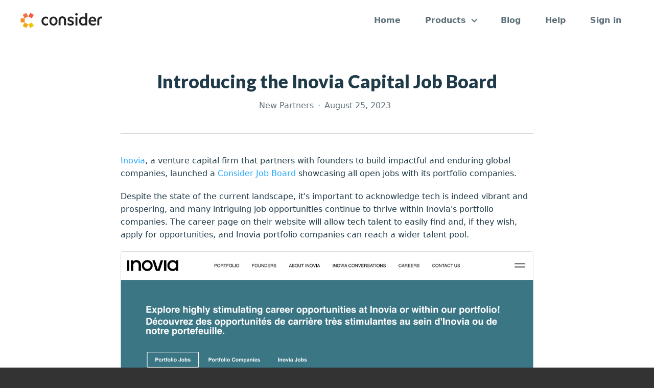

--- FILE ---
content_type: text/html
request_url: https://blog.consider.com/posts/introducing-the-inovia-capital-job-board
body_size: 5894
content:
<!DOCTYPE html><!-- Last Published: Thu Apr 24 2025 21:34:13 GMT+0000 (Coordinated Universal Time) --><html data-wf-domain="blog.consider.com" data-wf-page="6046a1bce15180eeeb2de6bf" data-wf-site="6046a1bce151807cec2de6ba" data-wf-collection="6046a1bce151804eba2de6db" data-wf-item-slug="introducing-the-inovia-capital-job-board"><head><meta charset="utf-8"/><title>Introducing the Inovia Capital Job Board  | Blog</title><meta content="Inovia, a venture capital firm that partners with founders to build impactful and enduring global companies, launched a Consider Job Board." name="description"/><meta content="Introducing the Inovia Capital Job Board" property="og:title"/><meta content="Inovia, a venture capital firm that partners with founders to build impactful and enduring global companies, launched a Consider Job Board." property="og:description"/><meta content="" property="og:image"/><meta content="Introducing the Inovia Capital Job Board" property="twitter:title"/><meta content="Inovia, a venture capital firm that partners with founders to build impactful and enduring global companies, launched a Consider Job Board." property="twitter:description"/><meta content="" property="twitter:image"/><meta property="og:type" content="website"/><meta content="summary_large_image" name="twitter:card"/><meta content="width=device-width, initial-scale=1" name="viewport"/><link href="https://cdn.prod.website-files.com/6046a1bce151807cec2de6ba/css/considerblogproject.webflow.shared.622afc366.css" rel="stylesheet" type="text/css"/><link href="https://fonts.googleapis.com" rel="preconnect"/><link href="https://fonts.gstatic.com" rel="preconnect" crossorigin="anonymous"/><script src="https://ajax.googleapis.com/ajax/libs/webfont/1.6.26/webfont.js" type="text/javascript"></script><script type="text/javascript">WebFont.load({  google: {    families: ["Lato:100,100italic,300,300italic,400,400italic,700,700italic,900,900italic","Domine:regular,700"]  }});</script><script type="text/javascript">!function(o,c){var n=c.documentElement,t=" w-mod-";n.className+=t+"js",("ontouchstart"in o||o.DocumentTouch&&c instanceof DocumentTouch)&&(n.className+=t+"touch")}(window,document);</script><link href="https://cdn.prod.website-files.com/6046a1bce151807cec2de6ba/6051037b4685133522c7981a_32.png" rel="shortcut icon" type="image/x-icon"/><link href="https://cdn.prod.website-files.com/6046a1bce151807cec2de6ba/605100fc87f4690edee95597_webclip256.png" rel="apple-touch-icon"/><script type="text/javascript">(function(i,s,o,g,r,a,m){i['GoogleAnalyticsObject']=r;i[r]=i[r]||function(){(i[r].q=i[r].q||[]).push(arguments)},i[r].l=1*new Date();a=s.createElement(o),m=s.getElementsByTagName(o)[0];a.async=1;a.src=g;m.parentNode.insertBefore(a,m)})(window,document,'script','https://www.google-analytics.com/analytics.js','ga');ga('create', 'UA-93182502-1', 'auto');ga('send', 'pageview');</script><script async="" src="https://www.googletagmanager.com/gtag/js?id=G-KKGEK8HDTN"></script><script type="text/javascript">window.dataLayer = window.dataLayer || [];function gtag(){dataLayer.push(arguments);}gtag('set', 'developer_id.dZGVlNj', true);gtag('js', new Date());gtag('config', 'G-KKGEK8HDTN');</script></head><body><div data-collapse="medium" data-animation="default" data-duration="400" data-easing="ease" data-easing2="ease" data-doc-height="1" role="banner" class="navbar w-nav"><div class="container-10 w-container"><a href="https://consider.com" class="brand w-nav-brand"><img src="https://cdn.prod.website-files.com/6046a1bce151807cec2de6ba/60b5827504782c81750c6ea4_rev%20white.svg" loading="lazy" alt="Consider logo" class="image-10"/></a><nav role="navigation" class="nav-menu w-nav-menu"><a href="https://consider.com" class="navitem w-nav-link">Home</a><div data-hover="false" data-delay="0" class="dropdown w-dropdown"><div class="navitem w-dropdown-toggle"><div class="icon w-icon-dropdown-toggle"></div><div class="text-block-7">Products</div></div><nav class="dropdown-list w-dropdown-list"><div class="menu-title"><h4 class="heading-7">Consider Talent Sourcing</h4></div><a href="https://product.consider.com/email-sequences-with-generative-ai" class="menu w-dropdown-link">Email Sequences with Generative AI</a><a href="https://product.consider.com/talent-connections" class="menu w-dropdown-link">Talent Connections</a><a href="https://product.consider.com/talent-sourcing" class="menu w-dropdown-link">Talent Sourcing</a><div class="menu-title second"><h4 class="heading-7">Consider Talent Circle</h4></div><a href="https://product.consider.com/ctc/talent-circle" class="menu w-dropdown-link">Talent Circle</a><div class="menu-title second"><h4 class="heading-7">Consider Recruiting Intelligence</h4></div><a href="https://product.consider.com/recruiter-intelligence" class="menu w-dropdown-link">Recruiting Intelligence</a></nav></div><a href="https://blog.consider.com/" class="navitem w-nav-link">Blog</a><a href="https://consider.com/help/quick-start/signing-up" class="navitem w-nav-link">Help</a><a href="https://consider.com/login" class="navitem w-nav-link">Sign in</a></nav><div class="menu-button-2 w-nav-button"><div class="w-icon-nav-menu"></div></div></div></div><div class="content-wrapper"><div class="w-container"><div class="blog-body-wrapper"><div class="div-block-5"><img src="https://cdn.prod.website-files.com/6046a1bce1518031862de6ca/64e910a2d4c3ef670c570691_generic_OG.png" loading="lazy" alt="" sizes="100vw" srcset="https://cdn.prod.website-files.com/6046a1bce1518031862de6ca/64e910a2d4c3ef670c570691_generic_OG-p-500.png 500w, https://cdn.prod.website-files.com/6046a1bce1518031862de6ca/64e910a2d4c3ef670c570691_generic_OG-p-800.png 800w, https://cdn.prod.website-files.com/6046a1bce1518031862de6ca/64e910a2d4c3ef670c570691_generic_OG-p-1080.png 1080w, https://cdn.prod.website-files.com/6046a1bce1518031862de6ca/64e910a2d4c3ef670c570691_generic_OG.png 2400w" class="image-9"/></div><div class="post-title-section"><h1 class="heading-6">Introducing the Inovia Capital Job Board </h1><div class="post-info-wrapper"><a href="/" class="post-info when-link">New Partners</a><div class="post-info">·</div><div class="post-info">August 25, 2023</div></div></div><div class="body-copy w-richtext"><p><a href="https://www.inovia.vc/">Inovia</a>, a venture capital firm that partners with founders to build impactful and enduring global companies, launched a <a href="http://careers.inovia.vc/">Consider Job Board</a> showcasing all open jobs with its portfolio companies. </p><p>Despite the state of the current landscape, it&#x27;s important to acknowledge tech is indeed vibrant and prospering, and many intriguing job opportunities continue to thrive within Inovia&#x27;s portfolio companies. The career page on their website will allow tech talent to easily find and, if they wish, apply for opportunities, and Inovia portfolio companies can reach a wider talent pool. </p><figure style="max-width:1280pxpx" class="w-richtext-align-fullwidth w-richtext-figure-type-image"><div><img src="https://cdn.prod.website-files.com/6046a1bce1518031862de6ca/64e90d4643d233b5b2902b1d_Inovia%201.png" loading="lazy" alt="Inovia Capital Job Board"/></div></figure><p>Inovia focusses on B2B and B2C SaaS companies. The firm&#x27;s diverse portfolio aims at transforming several industries such as commerce, digital health, enterprise platforms, future of work, security and travel and hospitality. With a mission to actively support founders in building global sustainable tech companies, Inovia isn&#x27;t just about providing capital; it&#x27;s about creating economic, intellectual, and financial wealth. The team leverages an operator-led mindset to provide founders with multi-stage support, mentorship, and access to a worldwide network.</p><h2><strong>Explore Featured Companies</strong></h2><p>Candidates have a simple way to find and, if they wish, apply for roles with the firm’s portfolio companies. Explore opportunities with startups like:</p><ol role="list"><li><a href="https://careers.inovia.vc/jobs/forward">Forward</a> is a startup redesigning the way we deliver healthcare using all the technologies healthcare has neglected: sensors, mobile, and AI.  </li><li><a href="https://careers.inovia.vc/jobs/appdirect">AppDirect</a> is a San Francisco-based B2B subscription commerce platform company that brings together technology providers, advisors, and businesses to simplify how they buy, sell and manage technology.  </li><li><a href="https://careers.inovia.vc/jobs/hopper">Hopper</a> helps customers spend less and travel better by combining its world-class travel agency offering with proprietary fintech products to save travelers money.  </li><li><a href="https://careers.inovia.vc/jobs/neo4j">Neo4j</a>, the Graph Database &amp; Analytics leader, helps organizations find hidden relationships and patterns across billions of data connections deeply, easily, and quickly.  </li><li><a href="https://careers.inovia.vc/jobs/cohere">Cohere</a> is the leading AI platform for enterprise. Our world-class AI is uniquely suited to the needs of business, unlocking unprecedented ease-of-use, accessibility, and data privacy.  </li><li><a href="https://careers.inovia.vc/jobs/alayacare">AlayaCare</a> is a provider of revolutionary cloud-based home health care software with an end-to-end solution spanning clinical documentation, back office functionality, client and family portals, and mobile care worker functionality. </li></ol><figure style="max-width:1280pxpx" class="w-richtext-align-fullwidth w-richtext-figure-type-image"><div><img src="https://cdn.prod.website-files.com/6046a1bce1518031862de6ca/64e910374628eae7ebc4dbf7_Inovia%202.png" loading="lazy" alt="Inovia Capital Portfolio Companies"/></div></figure><h2><strong>Find and Apply for the Right Opportunity</strong></h2><p>Candidates can easily, yet granularly search to find roles and companies that meet specific criteria, like:</p><ul role="list"><li>Search for open roles at a company by size, like <a href="https://careers.inovia.vc/companies?stages=100-1000+employees" target="_blank">100-1000 employees.</a></li><li>Browse opportunities with <a href="https://careers.inovia.vc/companies?industries=Enterprise+Software" target="_blank">Enterprise Software</a>, like <a href="https://careers.inovia.vc/jobs/life-house" target="_blank">Life House</a> and <a href="https://careers.inovia.vc/jobs/resq" target="_blank">ResQ</a>. </li><li>Search for roles with a company by stage, like at <a href="https://careers.inovia.vc/companies?stages=Growth" target="_blank">Growth (Series B or later)</a>.</li><li>Find specific positions by role and industry, like <a href="https://careers.inovia.vc/companies?industries=Financial+Services" target="_blank">Financial Services</a>. </li></ul><h2>‍<strong>More About Inovia&#x27;s Job Board</strong></h2><p><a href="https://careers.inovia.vc/companies" target="_blank">Inovia&#x27;s new job platform</a> automatically includes and updates open positions from its startups websites or any other job posting site they might use. Additionally, the portfolio companies can use the firm’s network to promote their open positions, helping them to hire more rapidly and allowing the firm to provide greater value to their investments.</p><p>Unlike most job sites and platforms, <a href="https://product.consider.com/ctc/talent-circle">Consider boards</a> are created with the job seeker’s experience in mind. Its simple user interface makes it easy to find open opportunities that align with candidate preferences. Moreover, potential candidates can apply without any intermediaries.</p><p>If you’re interested in learning more about Consider’s VC job boards, we’d love to hear from you. Get in touch with us <a href="https://consider.com/#form-area">here</a>.</p><p>‍</p><p>Stay up to date with Consider by following us on <a href="https://www.linkedin.com/company/considerinc/">LinkedIn</a> and <a href="https://twitter.com/Consider?s=20">Twitter</a>.</p></div></div><div class="button-wrapper"><a href="/" class="button w-button">← View all posts</a></div></div><div><div class="container-11 w-container"><div data-w-id="5b91f3c4-b0ae-e5ce-30fa-e66ecf9dfedf" style="opacity:0" class="div-block-6"><h1 class="heading-8">Create your best-looking job board today!</h1><p class="paragraph-2">Book a demo to see how easy it is to add a job board with Consider</p><a href="https://calendly.com/ralph-rr/recruiting-can-be-easy?utm_source=blog.consider.com&amp;utm_medium=blog" class="button-2 w-button"><strong>Set up a meeting</strong></a></div></div></div></div><footer class="footer"><div class="container-3 w-container"><div><div class="columns w-row"><div class="column w-col w-col-8"><a href="https://consider.com" class="logolink w-inline-block"><img src="https://cdn.prod.website-files.com/6046a1bce151807cec2de6ba/6091a150fdba684c3c21450f_borderless_white.svg" loading="lazy" alt="" class="image-8"/></a></div><div class="align-content-right w-col w-col-4"><div class="social-link-group"><a href="https://www.linkedin.com/company/considerinc/" target="_blank" class="social-icon-link w-inline-block"><img src="https://cdn.prod.website-files.com/6046a1bce151807cec2de6ba/60493808acb9015f50168f12_linkedin.svg" loading="lazy" alt="LinkedIn"/></a><a href="https://twitter.com/consider" target="_blank" class="social-icon-link w-inline-block"><img src="https://cdn.prod.website-files.com/6046a1bce151807cec2de6ba/60493808c9d7ae7a8e700153_twitter.svg" loading="lazy" alt=""/></a><a href="https://www.youtube.com/watch?v=12l0klBzSN4" target="_blank" class="social-icon-link w-inline-block"><img src="https://cdn.prod.website-files.com/6046a1bce151807cec2de6ba/60493808f0b69d4fa1a385fb_youtube.svg" loading="lazy" alt="YouTube"/></a><a href="https://www.facebook.com/considercom" target="_blank" class="social-icon-link w-inline-block"><img src="https://cdn.prod.website-files.com/6046a1bce151807cec2de6ba/60493808de7c720213108434_facebook.svg" loading="lazy" alt="Facebook" class="image-2"/></a><a href="mailto:hello@consider.com?subject=Let&#x27;s%20talk%20Talent%20Sourcing" class="social-icon-link w-inline-block"><img src="https://cdn.prod.website-files.com/6046a1bce151807cec2de6ba/60493808de7c7236ee108433_email.svg" loading="lazy" alt="Email"/></a></div></div></div><div class="footer-claims"><ul role="list" class="footerlinkslist w-list-unstyled"><li class="footerlistitem"><a href="https://consider.com/legal/privacy" target="_blank" class="footer-link w-inline-block"><div class="footer-link">Privacy</div></a></li><li class="footerlistitem"><a href="https://consider.com/legal/terms" target="_blank" class="footer-link w-inline-block"><div class="text-block-3">Terms</div></a></li><li class="footerlistitem"><div class="text-block">©2021 Consider, Inc. All rights reserved.</div></li></ul></div></div></div><div class="container-2 w-container"><div class="div-block"><div class="w-row"><div class="w-col w-col-3 w-col-medium-6"><ul role="list" class="list w-list-unstyled"><li class="footernavitem navtitle">PRODUCTS</li><li class="footernavitem">Consider Talent Sourcing</li><li class="footernavitem">Consider Talent Circle</li><li class="footernavitem">Consider Slack App</li></ul></div><div class="w-col w-col-3 w-col-medium-6"><ul role="list" class="list w-list-unstyled"><li class="footernavitem navtitle">JOB SEARCH</li><li class="footernavitem">Jobs at VC portfolio companies</li><li class="footernavitem">Recruiting jobs</li></ul></div><div class="w-col w-col-3 w-col-medium-6"><ul role="list" class="list w-list-unstyled"><li class="footernavitem navtitle">RESOURCES</li><li class="footernavitem">Quick Start Guide</li><li class="footernavitem">Using Slack App for referrals</li><li class="footernavitem">Greenhouse Integration</li><li class="footernavitem">Single Sign On</li><li class="footernavitem">Help Center</li><li class="footernavitem">Whitepaper</li></ul></div><div class="w-col w-col-3 w-col-medium-6"><ul role="list" class="list w-list-unstyled"><li class="footernavitem navtitle">COMPANY</li><li class="footernavitem">Consider demo</li><li class="footernavitem">About</li><li class="footernavitem">Contact</li><li class="footernavitem">Privacy</li><li class="footernavitem">Terms</li></ul></div></div></div></div></footer><script src="https://d3e54v103j8qbb.cloudfront.net/js/jquery-3.5.1.min.dc5e7f18c8.js?site=6046a1bce151807cec2de6ba" type="text/javascript" integrity="sha256-9/aliU8dGd2tb6OSsuzixeV4y/faTqgFtohetphbbj0=" crossorigin="anonymous"></script><script src="https://cdn.prod.website-files.com/6046a1bce151807cec2de6ba/js/webflow.schunk.3bfd0fcb2bd1c370.js" type="text/javascript"></script><script src="https://cdn.prod.website-files.com/6046a1bce151807cec2de6ba/js/webflow.schunk.d58e8607ac79fecf.js" type="text/javascript"></script><script src="https://cdn.prod.website-files.com/6046a1bce151807cec2de6ba/js/webflow.5de066be.34bbe21a228011f0.js" type="text/javascript"></script><script>
[...document.querySelectorAll('a[href^="https://calendly.com"]')].forEach(link => {
    const href = link.getAttribute('href');
    const locParts = window.location.href.split('/');
    const slug = locParts.reverse()[0];
    
    const [baseUrl, oldQuery = ''] = href.split('?');

    const queryParts = oldQuery.split('&').concat('utm_campaign=' + slug);
    const newQuery = queryParts.join('&');
    const newHref = `${baseUrl}?${newQuery}`;
    
    link.setAttribute('href', newHref);
})
</script></body></html>

--- FILE ---
content_type: text/css
request_url: https://cdn.prod.website-files.com/6046a1bce151807cec2de6ba/css/considerblogproject.webflow.shared.622afc366.css
body_size: 13679
content:
html {
  -webkit-text-size-adjust: 100%;
  -ms-text-size-adjust: 100%;
  font-family: sans-serif;
}

body {
  margin: 0;
}

article, aside, details, figcaption, figure, footer, header, hgroup, main, menu, nav, section, summary {
  display: block;
}

audio, canvas, progress, video {
  vertical-align: baseline;
  display: inline-block;
}

audio:not([controls]) {
  height: 0;
  display: none;
}

[hidden], template {
  display: none;
}

a {
  background-color: #0000;
}

a:active, a:hover {
  outline: 0;
}

abbr[title] {
  border-bottom: 1px dotted;
}

b, strong {
  font-weight: bold;
}

dfn {
  font-style: italic;
}

h1 {
  margin: .67em 0;
  font-size: 2em;
}

mark {
  color: #000;
  background: #ff0;
}

small {
  font-size: 80%;
}

sub, sup {
  vertical-align: baseline;
  font-size: 75%;
  line-height: 0;
  position: relative;
}

sup {
  top: -.5em;
}

sub {
  bottom: -.25em;
}

img {
  border: 0;
}

svg:not(:root) {
  overflow: hidden;
}

hr {
  box-sizing: content-box;
  height: 0;
}

pre {
  overflow: auto;
}

code, kbd, pre, samp {
  font-family: monospace;
  font-size: 1em;
}

button, input, optgroup, select, textarea {
  color: inherit;
  font: inherit;
  margin: 0;
}

button {
  overflow: visible;
}

button, select {
  text-transform: none;
}

button, html input[type="button"], input[type="reset"] {
  -webkit-appearance: button;
  cursor: pointer;
}

button[disabled], html input[disabled] {
  cursor: default;
}

button::-moz-focus-inner, input::-moz-focus-inner {
  border: 0;
  padding: 0;
}

input {
  line-height: normal;
}

input[type="checkbox"], input[type="radio"] {
  box-sizing: border-box;
  padding: 0;
}

input[type="number"]::-webkit-inner-spin-button, input[type="number"]::-webkit-outer-spin-button {
  height: auto;
}

input[type="search"] {
  -webkit-appearance: none;
}

input[type="search"]::-webkit-search-cancel-button, input[type="search"]::-webkit-search-decoration {
  -webkit-appearance: none;
}

legend {
  border: 0;
  padding: 0;
}

textarea {
  overflow: auto;
}

optgroup {
  font-weight: bold;
}

table {
  border-collapse: collapse;
  border-spacing: 0;
}

td, th {
  padding: 0;
}

@font-face {
  font-family: webflow-icons;
  src: url("[data-uri]") format("truetype");
  font-weight: normal;
  font-style: normal;
}

[class^="w-icon-"], [class*=" w-icon-"] {
  speak: none;
  font-variant: normal;
  text-transform: none;
  -webkit-font-smoothing: antialiased;
  -moz-osx-font-smoothing: grayscale;
  font-style: normal;
  font-weight: normal;
  line-height: 1;
  font-family: webflow-icons !important;
}

.w-icon-slider-right:before {
  content: "";
}

.w-icon-slider-left:before {
  content: "";
}

.w-icon-nav-menu:before {
  content: "";
}

.w-icon-arrow-down:before, .w-icon-dropdown-toggle:before {
  content: "";
}

.w-icon-file-upload-remove:before {
  content: "";
}

.w-icon-file-upload-icon:before {
  content: "";
}

* {
  box-sizing: border-box;
}

html {
  height: 100%;
}

body {
  color: #333;
  background-color: #fff;
  min-height: 100%;
  margin: 0;
  font-family: Arial, sans-serif;
  font-size: 14px;
  line-height: 20px;
}

img {
  vertical-align: middle;
  max-width: 100%;
  display: inline-block;
}

html.w-mod-touch * {
  background-attachment: scroll !important;
}

.w-block {
  display: block;
}

.w-inline-block {
  max-width: 100%;
  display: inline-block;
}

.w-clearfix:before, .w-clearfix:after {
  content: " ";
  grid-area: 1 / 1 / 2 / 2;
  display: table;
}

.w-clearfix:after {
  clear: both;
}

.w-hidden {
  display: none;
}

.w-button {
  color: #fff;
  line-height: inherit;
  cursor: pointer;
  background-color: #3898ec;
  border: 0;
  border-radius: 0;
  padding: 9px 15px;
  text-decoration: none;
  display: inline-block;
}

input.w-button {
  -webkit-appearance: button;
}

html[data-w-dynpage] [data-w-cloak] {
  color: #0000 !important;
}

.w-code-block {
  margin: unset;
}

pre.w-code-block code {
  all: inherit;
}

.w-optimization {
  display: contents;
}

.w-webflow-badge, .w-webflow-badge > img {
  box-sizing: unset;
  width: unset;
  height: unset;
  max-height: unset;
  max-width: unset;
  min-height: unset;
  min-width: unset;
  margin: unset;
  padding: unset;
  float: unset;
  clear: unset;
  border: unset;
  border-radius: unset;
  background: unset;
  background-image: unset;
  background-position: unset;
  background-size: unset;
  background-repeat: unset;
  background-origin: unset;
  background-clip: unset;
  background-attachment: unset;
  background-color: unset;
  box-shadow: unset;
  transform: unset;
  direction: unset;
  font-family: unset;
  font-weight: unset;
  color: unset;
  font-size: unset;
  line-height: unset;
  font-style: unset;
  font-variant: unset;
  text-align: unset;
  letter-spacing: unset;
  -webkit-text-decoration: unset;
  text-decoration: unset;
  text-indent: unset;
  text-transform: unset;
  list-style-type: unset;
  text-shadow: unset;
  vertical-align: unset;
  cursor: unset;
  white-space: unset;
  word-break: unset;
  word-spacing: unset;
  word-wrap: unset;
  transition: unset;
}

.w-webflow-badge {
  white-space: nowrap;
  cursor: pointer;
  box-shadow: 0 0 0 1px #0000001a, 0 1px 3px #0000001a;
  visibility: visible !important;
  opacity: 1 !important;
  z-index: 2147483647 !important;
  color: #aaadb0 !important;
  overflow: unset !important;
  background-color: #fff !important;
  border-radius: 3px !important;
  width: auto !important;
  height: auto !important;
  margin: 0 !important;
  padding: 6px !important;
  font-size: 12px !important;
  line-height: 14px !important;
  text-decoration: none !important;
  display: inline-block !important;
  position: fixed !important;
  inset: auto 12px 12px auto !important;
  transform: none !important;
}

.w-webflow-badge > img {
  position: unset;
  visibility: unset !important;
  opacity: 1 !important;
  vertical-align: middle !important;
  display: inline-block !important;
}

h1, h2, h3, h4, h5, h6 {
  margin-bottom: 10px;
  font-weight: bold;
}

h1 {
  margin-top: 20px;
  font-size: 38px;
  line-height: 44px;
}

h2 {
  margin-top: 20px;
  font-size: 32px;
  line-height: 36px;
}

h3 {
  margin-top: 20px;
  font-size: 24px;
  line-height: 30px;
}

h4 {
  margin-top: 10px;
  font-size: 18px;
  line-height: 24px;
}

h5 {
  margin-top: 10px;
  font-size: 14px;
  line-height: 20px;
}

h6 {
  margin-top: 10px;
  font-size: 12px;
  line-height: 18px;
}

p {
  margin-top: 0;
  margin-bottom: 10px;
}

blockquote {
  border-left: 5px solid #e2e2e2;
  margin: 0 0 10px;
  padding: 10px 20px;
  font-size: 18px;
  line-height: 22px;
}

figure {
  margin: 0 0 10px;
}

figcaption {
  text-align: center;
  margin-top: 5px;
}

ul, ol {
  margin-top: 0;
  margin-bottom: 10px;
  padding-left: 40px;
}

.w-list-unstyled {
  padding-left: 0;
  list-style: none;
}

.w-embed:before, .w-embed:after {
  content: " ";
  grid-area: 1 / 1 / 2 / 2;
  display: table;
}

.w-embed:after {
  clear: both;
}

.w-video {
  width: 100%;
  padding: 0;
  position: relative;
}

.w-video iframe, .w-video object, .w-video embed {
  border: none;
  width: 100%;
  height: 100%;
  position: absolute;
  top: 0;
  left: 0;
}

fieldset {
  border: 0;
  margin: 0;
  padding: 0;
}

button, [type="button"], [type="reset"] {
  cursor: pointer;
  -webkit-appearance: button;
  border: 0;
}

.w-form {
  margin: 0 0 15px;
}

.w-form-done {
  text-align: center;
  background-color: #ddd;
  padding: 20px;
  display: none;
}

.w-form-fail {
  background-color: #ffdede;
  margin-top: 10px;
  padding: 10px;
  display: none;
}

label {
  margin-bottom: 5px;
  font-weight: bold;
  display: block;
}

.w-input, .w-select {
  color: #333;
  vertical-align: middle;
  background-color: #fff;
  border: 1px solid #ccc;
  width: 100%;
  height: 38px;
  margin-bottom: 10px;
  padding: 8px 12px;
  font-size: 14px;
  line-height: 1.42857;
  display: block;
}

.w-input::placeholder, .w-select::placeholder {
  color: #999;
}

.w-input:focus, .w-select:focus {
  border-color: #3898ec;
  outline: 0;
}

.w-input[disabled], .w-select[disabled], .w-input[readonly], .w-select[readonly], fieldset[disabled] .w-input, fieldset[disabled] .w-select {
  cursor: not-allowed;
}

.w-input[disabled]:not(.w-input-disabled), .w-select[disabled]:not(.w-input-disabled), .w-input[readonly], .w-select[readonly], fieldset[disabled]:not(.w-input-disabled) .w-input, fieldset[disabled]:not(.w-input-disabled) .w-select {
  background-color: #eee;
}

textarea.w-input, textarea.w-select {
  height: auto;
}

.w-select {
  background-color: #f3f3f3;
}

.w-select[multiple] {
  height: auto;
}

.w-form-label {
  cursor: pointer;
  margin-bottom: 0;
  font-weight: normal;
  display: inline-block;
}

.w-radio {
  margin-bottom: 5px;
  padding-left: 20px;
  display: block;
}

.w-radio:before, .w-radio:after {
  content: " ";
  grid-area: 1 / 1 / 2 / 2;
  display: table;
}

.w-radio:after {
  clear: both;
}

.w-radio-input {
  float: left;
  margin: 3px 0 0 -20px;
  line-height: normal;
}

.w-file-upload {
  margin-bottom: 10px;
  display: block;
}

.w-file-upload-input {
  opacity: 0;
  z-index: -100;
  width: .1px;
  height: .1px;
  position: absolute;
  overflow: hidden;
}

.w-file-upload-default, .w-file-upload-uploading, .w-file-upload-success {
  color: #333;
  display: inline-block;
}

.w-file-upload-error {
  margin-top: 10px;
  display: block;
}

.w-file-upload-default.w-hidden, .w-file-upload-uploading.w-hidden, .w-file-upload-error.w-hidden, .w-file-upload-success.w-hidden {
  display: none;
}

.w-file-upload-uploading-btn {
  cursor: pointer;
  background-color: #fafafa;
  border: 1px solid #ccc;
  margin: 0;
  padding: 8px 12px;
  font-size: 14px;
  font-weight: normal;
  display: flex;
}

.w-file-upload-file {
  background-color: #fafafa;
  border: 1px solid #ccc;
  flex-grow: 1;
  justify-content: space-between;
  margin: 0;
  padding: 8px 9px 8px 11px;
  display: flex;
}

.w-file-upload-file-name {
  font-size: 14px;
  font-weight: normal;
  display: block;
}

.w-file-remove-link {
  cursor: pointer;
  width: auto;
  height: auto;
  margin-top: 3px;
  margin-left: 10px;
  padding: 3px;
  display: block;
}

.w-icon-file-upload-remove {
  margin: auto;
  font-size: 10px;
}

.w-file-upload-error-msg {
  color: #ea384c;
  padding: 2px 0;
  display: inline-block;
}

.w-file-upload-info {
  padding: 0 12px;
  line-height: 38px;
  display: inline-block;
}

.w-file-upload-label {
  cursor: pointer;
  background-color: #fafafa;
  border: 1px solid #ccc;
  margin: 0;
  padding: 8px 12px;
  font-size: 14px;
  font-weight: normal;
  display: inline-block;
}

.w-icon-file-upload-icon, .w-icon-file-upload-uploading {
  width: 20px;
  margin-right: 8px;
  display: inline-block;
}

.w-icon-file-upload-uploading {
  height: 20px;
}

.w-container {
  max-width: 940px;
  margin-left: auto;
  margin-right: auto;
}

.w-container:before, .w-container:after {
  content: " ";
  grid-area: 1 / 1 / 2 / 2;
  display: table;
}

.w-container:after {
  clear: both;
}

.w-container .w-row {
  margin-left: -10px;
  margin-right: -10px;
}

.w-row:before, .w-row:after {
  content: " ";
  grid-area: 1 / 1 / 2 / 2;
  display: table;
}

.w-row:after {
  clear: both;
}

.w-row .w-row {
  margin-left: 0;
  margin-right: 0;
}

.w-col {
  float: left;
  width: 100%;
  min-height: 1px;
  padding-left: 10px;
  padding-right: 10px;
  position: relative;
}

.w-col .w-col {
  padding-left: 0;
  padding-right: 0;
}

.w-col-1 {
  width: 8.33333%;
}

.w-col-2 {
  width: 16.6667%;
}

.w-col-3 {
  width: 25%;
}

.w-col-4 {
  width: 33.3333%;
}

.w-col-5 {
  width: 41.6667%;
}

.w-col-6 {
  width: 50%;
}

.w-col-7 {
  width: 58.3333%;
}

.w-col-8 {
  width: 66.6667%;
}

.w-col-9 {
  width: 75%;
}

.w-col-10 {
  width: 83.3333%;
}

.w-col-11 {
  width: 91.6667%;
}

.w-col-12 {
  width: 100%;
}

.w-hidden-main {
  display: none !important;
}

@media screen and (max-width: 991px) {
  .w-container {
    max-width: 728px;
  }

  .w-hidden-main {
    display: inherit !important;
  }

  .w-hidden-medium {
    display: none !important;
  }

  .w-col-medium-1 {
    width: 8.33333%;
  }

  .w-col-medium-2 {
    width: 16.6667%;
  }

  .w-col-medium-3 {
    width: 25%;
  }

  .w-col-medium-4 {
    width: 33.3333%;
  }

  .w-col-medium-5 {
    width: 41.6667%;
  }

  .w-col-medium-6 {
    width: 50%;
  }

  .w-col-medium-7 {
    width: 58.3333%;
  }

  .w-col-medium-8 {
    width: 66.6667%;
  }

  .w-col-medium-9 {
    width: 75%;
  }

  .w-col-medium-10 {
    width: 83.3333%;
  }

  .w-col-medium-11 {
    width: 91.6667%;
  }

  .w-col-medium-12 {
    width: 100%;
  }

  .w-col-stack {
    width: 100%;
    left: auto;
    right: auto;
  }
}

@media screen and (max-width: 767px) {
  .w-hidden-main, .w-hidden-medium {
    display: inherit !important;
  }

  .w-hidden-small {
    display: none !important;
  }

  .w-row, .w-container .w-row {
    margin-left: 0;
    margin-right: 0;
  }

  .w-col {
    width: 100%;
    left: auto;
    right: auto;
  }

  .w-col-small-1 {
    width: 8.33333%;
  }

  .w-col-small-2 {
    width: 16.6667%;
  }

  .w-col-small-3 {
    width: 25%;
  }

  .w-col-small-4 {
    width: 33.3333%;
  }

  .w-col-small-5 {
    width: 41.6667%;
  }

  .w-col-small-6 {
    width: 50%;
  }

  .w-col-small-7 {
    width: 58.3333%;
  }

  .w-col-small-8 {
    width: 66.6667%;
  }

  .w-col-small-9 {
    width: 75%;
  }

  .w-col-small-10 {
    width: 83.3333%;
  }

  .w-col-small-11 {
    width: 91.6667%;
  }

  .w-col-small-12 {
    width: 100%;
  }
}

@media screen and (max-width: 479px) {
  .w-container {
    max-width: none;
  }

  .w-hidden-main, .w-hidden-medium, .w-hidden-small {
    display: inherit !important;
  }

  .w-hidden-tiny {
    display: none !important;
  }

  .w-col {
    width: 100%;
  }

  .w-col-tiny-1 {
    width: 8.33333%;
  }

  .w-col-tiny-2 {
    width: 16.6667%;
  }

  .w-col-tiny-3 {
    width: 25%;
  }

  .w-col-tiny-4 {
    width: 33.3333%;
  }

  .w-col-tiny-5 {
    width: 41.6667%;
  }

  .w-col-tiny-6 {
    width: 50%;
  }

  .w-col-tiny-7 {
    width: 58.3333%;
  }

  .w-col-tiny-8 {
    width: 66.6667%;
  }

  .w-col-tiny-9 {
    width: 75%;
  }

  .w-col-tiny-10 {
    width: 83.3333%;
  }

  .w-col-tiny-11 {
    width: 91.6667%;
  }

  .w-col-tiny-12 {
    width: 100%;
  }
}

.w-widget {
  position: relative;
}

.w-widget-map {
  width: 100%;
  height: 400px;
}

.w-widget-map label {
  width: auto;
  display: inline;
}

.w-widget-map img {
  max-width: inherit;
}

.w-widget-map .gm-style-iw {
  text-align: center;
}

.w-widget-map .gm-style-iw > button {
  display: none !important;
}

.w-widget-twitter {
  overflow: hidden;
}

.w-widget-twitter-count-shim {
  vertical-align: top;
  text-align: center;
  background: #fff;
  border: 1px solid #758696;
  border-radius: 3px;
  width: 28px;
  height: 20px;
  display: inline-block;
  position: relative;
}

.w-widget-twitter-count-shim * {
  pointer-events: none;
  -webkit-user-select: none;
  user-select: none;
}

.w-widget-twitter-count-shim .w-widget-twitter-count-inner {
  text-align: center;
  color: #999;
  font-family: serif;
  font-size: 15px;
  line-height: 12px;
  position: relative;
}

.w-widget-twitter-count-shim .w-widget-twitter-count-clear {
  display: block;
  position: relative;
}

.w-widget-twitter-count-shim.w--large {
  width: 36px;
  height: 28px;
}

.w-widget-twitter-count-shim.w--large .w-widget-twitter-count-inner {
  font-size: 18px;
  line-height: 18px;
}

.w-widget-twitter-count-shim:not(.w--vertical) {
  margin-left: 5px;
  margin-right: 8px;
}

.w-widget-twitter-count-shim:not(.w--vertical).w--large {
  margin-left: 6px;
}

.w-widget-twitter-count-shim:not(.w--vertical):before, .w-widget-twitter-count-shim:not(.w--vertical):after {
  content: " ";
  pointer-events: none;
  border: solid #0000;
  width: 0;
  height: 0;
  position: absolute;
  top: 50%;
  left: 0;
}

.w-widget-twitter-count-shim:not(.w--vertical):before {
  border-width: 4px;
  border-color: #75869600 #5d6c7b #75869600 #75869600;
  margin-top: -4px;
  margin-left: -9px;
}

.w-widget-twitter-count-shim:not(.w--vertical).w--large:before {
  border-width: 5px;
  margin-top: -5px;
  margin-left: -10px;
}

.w-widget-twitter-count-shim:not(.w--vertical):after {
  border-width: 4px;
  border-color: #fff0 #fff #fff0 #fff0;
  margin-top: -4px;
  margin-left: -8px;
}

.w-widget-twitter-count-shim:not(.w--vertical).w--large:after {
  border-width: 5px;
  margin-top: -5px;
  margin-left: -9px;
}

.w-widget-twitter-count-shim.w--vertical {
  width: 61px;
  height: 33px;
  margin-bottom: 8px;
}

.w-widget-twitter-count-shim.w--vertical:before, .w-widget-twitter-count-shim.w--vertical:after {
  content: " ";
  pointer-events: none;
  border: solid #0000;
  width: 0;
  height: 0;
  position: absolute;
  top: 100%;
  left: 50%;
}

.w-widget-twitter-count-shim.w--vertical:before {
  border-width: 5px;
  border-color: #5d6c7b #75869600 #75869600;
  margin-left: -5px;
}

.w-widget-twitter-count-shim.w--vertical:after {
  border-width: 4px;
  border-color: #fff #fff0 #fff0;
  margin-left: -4px;
}

.w-widget-twitter-count-shim.w--vertical .w-widget-twitter-count-inner {
  font-size: 18px;
  line-height: 22px;
}

.w-widget-twitter-count-shim.w--vertical.w--large {
  width: 76px;
}

.w-background-video {
  color: #fff;
  height: 500px;
  position: relative;
  overflow: hidden;
}

.w-background-video > video {
  object-fit: cover;
  z-index: -100;
  background-position: 50%;
  background-size: cover;
  width: 100%;
  height: 100%;
  margin: auto;
  position: absolute;
  inset: -100%;
}

.w-background-video > video::-webkit-media-controls-start-playback-button {
  -webkit-appearance: none;
  display: none !important;
}

.w-background-video--control {
  background-color: #0000;
  padding: 0;
  position: absolute;
  bottom: 1em;
  right: 1em;
}

.w-background-video--control > [hidden] {
  display: none !important;
}

.w-slider {
  text-align: center;
  clear: both;
  -webkit-tap-highlight-color: #0000;
  tap-highlight-color: #0000;
  background: #ddd;
  height: 300px;
  position: relative;
}

.w-slider-mask {
  z-index: 1;
  white-space: nowrap;
  height: 100%;
  display: block;
  position: relative;
  left: 0;
  right: 0;
  overflow: hidden;
}

.w-slide {
  vertical-align: top;
  white-space: normal;
  text-align: left;
  width: 100%;
  height: 100%;
  display: inline-block;
  position: relative;
}

.w-slider-nav {
  z-index: 2;
  text-align: center;
  -webkit-tap-highlight-color: #0000;
  tap-highlight-color: #0000;
  height: 40px;
  margin: auto;
  padding-top: 10px;
  position: absolute;
  inset: auto 0 0;
}

.w-slider-nav.w-round > div {
  border-radius: 100%;
}

.w-slider-nav.w-num > div {
  font-size: inherit;
  line-height: inherit;
  width: auto;
  height: auto;
  padding: .2em .5em;
}

.w-slider-nav.w-shadow > div {
  box-shadow: 0 0 3px #3336;
}

.w-slider-nav-invert {
  color: #fff;
}

.w-slider-nav-invert > div {
  background-color: #2226;
}

.w-slider-nav-invert > div.w-active {
  background-color: #222;
}

.w-slider-dot {
  cursor: pointer;
  background-color: #fff6;
  width: 1em;
  height: 1em;
  margin: 0 3px .5em;
  transition: background-color .1s, color .1s;
  display: inline-block;
  position: relative;
}

.w-slider-dot.w-active {
  background-color: #fff;
}

.w-slider-dot:focus {
  outline: none;
  box-shadow: 0 0 0 2px #fff;
}

.w-slider-dot:focus.w-active {
  box-shadow: none;
}

.w-slider-arrow-left, .w-slider-arrow-right {
  cursor: pointer;
  color: #fff;
  -webkit-tap-highlight-color: #0000;
  tap-highlight-color: #0000;
  -webkit-user-select: none;
  user-select: none;
  width: 80px;
  margin: auto;
  font-size: 40px;
  position: absolute;
  inset: 0;
  overflow: hidden;
}

.w-slider-arrow-left [class^="w-icon-"], .w-slider-arrow-right [class^="w-icon-"], .w-slider-arrow-left [class*=" w-icon-"], .w-slider-arrow-right [class*=" w-icon-"] {
  position: absolute;
}

.w-slider-arrow-left:focus, .w-slider-arrow-right:focus {
  outline: 0;
}

.w-slider-arrow-left {
  z-index: 3;
  right: auto;
}

.w-slider-arrow-right {
  z-index: 4;
  left: auto;
}

.w-icon-slider-left, .w-icon-slider-right {
  width: 1em;
  height: 1em;
  margin: auto;
  inset: 0;
}

.w-slider-aria-label {
  clip: rect(0 0 0 0);
  border: 0;
  width: 1px;
  height: 1px;
  margin: -1px;
  padding: 0;
  position: absolute;
  overflow: hidden;
}

.w-slider-force-show {
  display: block !important;
}

.w-dropdown {
  text-align: left;
  z-index: 900;
  margin-left: auto;
  margin-right: auto;
  display: inline-block;
  position: relative;
}

.w-dropdown-btn, .w-dropdown-toggle, .w-dropdown-link {
  vertical-align: top;
  color: #222;
  text-align: left;
  white-space: nowrap;
  margin-left: auto;
  margin-right: auto;
  padding: 20px;
  text-decoration: none;
  position: relative;
}

.w-dropdown-toggle {
  -webkit-user-select: none;
  user-select: none;
  cursor: pointer;
  padding-right: 40px;
  display: inline-block;
}

.w-dropdown-toggle:focus {
  outline: 0;
}

.w-icon-dropdown-toggle {
  width: 1em;
  height: 1em;
  margin: auto 20px auto auto;
  position: absolute;
  top: 0;
  bottom: 0;
  right: 0;
}

.w-dropdown-list {
  background: #ddd;
  min-width: 100%;
  display: none;
  position: absolute;
}

.w-dropdown-list.w--open {
  display: block;
}

.w-dropdown-link {
  color: #222;
  padding: 10px 20px;
  display: block;
}

.w-dropdown-link.w--current {
  color: #0082f3;
}

.w-dropdown-link:focus {
  outline: 0;
}

@media screen and (max-width: 767px) {
  .w-nav-brand {
    padding-left: 10px;
  }
}

.w-lightbox-backdrop {
  cursor: auto;
  letter-spacing: normal;
  text-indent: 0;
  text-shadow: none;
  text-transform: none;
  visibility: visible;
  white-space: normal;
  word-break: normal;
  word-spacing: normal;
  word-wrap: normal;
  color: #fff;
  text-align: center;
  z-index: 2000;
  opacity: 0;
  -webkit-user-select: none;
  -moz-user-select: none;
  -webkit-tap-highlight-color: transparent;
  background: #000000e6;
  outline: 0;
  font-family: Helvetica Neue, Helvetica, Ubuntu, Segoe UI, Verdana, sans-serif;
  font-size: 17px;
  font-style: normal;
  font-weight: 300;
  line-height: 1.2;
  list-style: disc;
  position: fixed;
  inset: 0;
  -webkit-transform: translate(0);
}

.w-lightbox-backdrop, .w-lightbox-container {
  -webkit-overflow-scrolling: touch;
  height: 100%;
  overflow: auto;
}

.w-lightbox-content {
  height: 100vh;
  position: relative;
  overflow: hidden;
}

.w-lightbox-view {
  opacity: 0;
  width: 100vw;
  height: 100vh;
  position: absolute;
}

.w-lightbox-view:before {
  content: "";
  height: 100vh;
}

.w-lightbox-group, .w-lightbox-group .w-lightbox-view, .w-lightbox-group .w-lightbox-view:before {
  height: 86vh;
}

.w-lightbox-frame, .w-lightbox-view:before {
  vertical-align: middle;
  display: inline-block;
}

.w-lightbox-figure {
  margin: 0;
  position: relative;
}

.w-lightbox-group .w-lightbox-figure {
  cursor: pointer;
}

.w-lightbox-img {
  width: auto;
  max-width: none;
  height: auto;
}

.w-lightbox-image {
  float: none;
  max-width: 100vw;
  max-height: 100vh;
  display: block;
}

.w-lightbox-group .w-lightbox-image {
  max-height: 86vh;
}

.w-lightbox-caption {
  text-align: left;
  text-overflow: ellipsis;
  white-space: nowrap;
  background: #0006;
  padding: .5em 1em;
  position: absolute;
  bottom: 0;
  left: 0;
  right: 0;
  overflow: hidden;
}

.w-lightbox-embed {
  width: 100%;
  height: 100%;
  position: absolute;
  inset: 0;
}

.w-lightbox-control {
  cursor: pointer;
  background-position: center;
  background-repeat: no-repeat;
  background-size: 24px;
  width: 4em;
  transition: all .3s;
  position: absolute;
  top: 0;
}

.w-lightbox-left {
  background-image: url("[data-uri]");
  display: none;
  bottom: 0;
  left: 0;
}

.w-lightbox-right {
  background-image: url("[data-uri]");
  display: none;
  bottom: 0;
  right: 0;
}

.w-lightbox-close {
  background-image: url("[data-uri]");
  background-size: 18px;
  height: 2.6em;
  right: 0;
}

.w-lightbox-strip {
  white-space: nowrap;
  padding: 0 1vh;
  line-height: 0;
  position: absolute;
  bottom: 0;
  left: 0;
  right: 0;
  overflow: auto hidden;
}

.w-lightbox-item {
  box-sizing: content-box;
  cursor: pointer;
  width: 10vh;
  padding: 2vh 1vh;
  display: inline-block;
  -webkit-transform: translate3d(0, 0, 0);
}

.w-lightbox-active {
  opacity: .3;
}

.w-lightbox-thumbnail {
  background: #222;
  height: 10vh;
  position: relative;
  overflow: hidden;
}

.w-lightbox-thumbnail-image {
  position: absolute;
  top: 0;
  left: 0;
}

.w-lightbox-thumbnail .w-lightbox-tall {
  width: 100%;
  top: 50%;
  transform: translate(0, -50%);
}

.w-lightbox-thumbnail .w-lightbox-wide {
  height: 100%;
  left: 50%;
  transform: translate(-50%);
}

.w-lightbox-spinner {
  box-sizing: border-box;
  border: 5px solid #0006;
  border-radius: 50%;
  width: 40px;
  height: 40px;
  margin-top: -20px;
  margin-left: -20px;
  animation: .8s linear infinite spin;
  position: absolute;
  top: 50%;
  left: 50%;
}

.w-lightbox-spinner:after {
  content: "";
  border: 3px solid #0000;
  border-bottom-color: #fff;
  border-radius: 50%;
  position: absolute;
  inset: -4px;
}

.w-lightbox-hide {
  display: none;
}

.w-lightbox-noscroll {
  overflow: hidden;
}

@media (min-width: 768px) {
  .w-lightbox-content {
    height: 96vh;
    margin-top: 2vh;
  }

  .w-lightbox-view, .w-lightbox-view:before {
    height: 96vh;
  }

  .w-lightbox-group, .w-lightbox-group .w-lightbox-view, .w-lightbox-group .w-lightbox-view:before {
    height: 84vh;
  }

  .w-lightbox-image {
    max-width: 96vw;
    max-height: 96vh;
  }

  .w-lightbox-group .w-lightbox-image {
    max-width: 82.3vw;
    max-height: 84vh;
  }

  .w-lightbox-left, .w-lightbox-right {
    opacity: .5;
    display: block;
  }

  .w-lightbox-close {
    opacity: .8;
  }

  .w-lightbox-control:hover {
    opacity: 1;
  }
}

.w-lightbox-inactive, .w-lightbox-inactive:hover {
  opacity: 0;
}

.w-richtext:before, .w-richtext:after {
  content: " ";
  grid-area: 1 / 1 / 2 / 2;
  display: table;
}

.w-richtext:after {
  clear: both;
}

.w-richtext[contenteditable="true"]:before, .w-richtext[contenteditable="true"]:after {
  white-space: initial;
}

.w-richtext ol, .w-richtext ul {
  overflow: hidden;
}

.w-richtext .w-richtext-figure-selected.w-richtext-figure-type-video div:after, .w-richtext .w-richtext-figure-selected[data-rt-type="video"] div:after, .w-richtext .w-richtext-figure-selected.w-richtext-figure-type-image div, .w-richtext .w-richtext-figure-selected[data-rt-type="image"] div {
  outline: 2px solid #2895f7;
}

.w-richtext figure.w-richtext-figure-type-video > div:after, .w-richtext figure[data-rt-type="video"] > div:after {
  content: "";
  display: none;
  position: absolute;
  inset: 0;
}

.w-richtext figure {
  max-width: 60%;
  position: relative;
}

.w-richtext figure > div:before {
  cursor: default !important;
}

.w-richtext figure img {
  width: 100%;
}

.w-richtext figure figcaption.w-richtext-figcaption-placeholder {
  opacity: .6;
}

.w-richtext figure div {
  color: #0000;
  font-size: 0;
}

.w-richtext figure.w-richtext-figure-type-image, .w-richtext figure[data-rt-type="image"] {
  display: table;
}

.w-richtext figure.w-richtext-figure-type-image > div, .w-richtext figure[data-rt-type="image"] > div {
  display: inline-block;
}

.w-richtext figure.w-richtext-figure-type-image > figcaption, .w-richtext figure[data-rt-type="image"] > figcaption {
  caption-side: bottom;
  display: table-caption;
}

.w-richtext figure.w-richtext-figure-type-video, .w-richtext figure[data-rt-type="video"] {
  width: 60%;
  height: 0;
}

.w-richtext figure.w-richtext-figure-type-video iframe, .w-richtext figure[data-rt-type="video"] iframe {
  width: 100%;
  height: 100%;
  position: absolute;
  top: 0;
  left: 0;
}

.w-richtext figure.w-richtext-figure-type-video > div, .w-richtext figure[data-rt-type="video"] > div {
  width: 100%;
}

.w-richtext figure.w-richtext-align-center {
  clear: both;
  margin-left: auto;
  margin-right: auto;
}

.w-richtext figure.w-richtext-align-center.w-richtext-figure-type-image > div, .w-richtext figure.w-richtext-align-center[data-rt-type="image"] > div {
  max-width: 100%;
}

.w-richtext figure.w-richtext-align-normal {
  clear: both;
}

.w-richtext figure.w-richtext-align-fullwidth {
  text-align: center;
  clear: both;
  width: 100%;
  max-width: 100%;
  margin-left: auto;
  margin-right: auto;
  display: block;
}

.w-richtext figure.w-richtext-align-fullwidth > div {
  padding-bottom: inherit;
  display: inline-block;
}

.w-richtext figure.w-richtext-align-fullwidth > figcaption {
  display: block;
}

.w-richtext figure.w-richtext-align-floatleft {
  float: left;
  clear: none;
  margin-right: 15px;
}

.w-richtext figure.w-richtext-align-floatright {
  float: right;
  clear: none;
  margin-left: 15px;
}

.w-nav {
  z-index: 1000;
  background: #ddd;
  position: relative;
}

.w-nav:before, .w-nav:after {
  content: " ";
  grid-area: 1 / 1 / 2 / 2;
  display: table;
}

.w-nav:after {
  clear: both;
}

.w-nav-brand {
  float: left;
  color: #333;
  text-decoration: none;
  position: relative;
}

.w-nav-link {
  vertical-align: top;
  color: #222;
  text-align: left;
  margin-left: auto;
  margin-right: auto;
  padding: 20px;
  text-decoration: none;
  display: inline-block;
  position: relative;
}

.w-nav-link.w--current {
  color: #0082f3;
}

.w-nav-menu {
  float: right;
  position: relative;
}

[data-nav-menu-open] {
  text-align: center;
  background: #c8c8c8;
  min-width: 200px;
  position: absolute;
  top: 100%;
  left: 0;
  right: 0;
  overflow: visible;
  display: block !important;
}

.w--nav-link-open {
  display: block;
  position: relative;
}

.w-nav-overlay {
  width: 100%;
  display: none;
  position: absolute;
  top: 100%;
  left: 0;
  right: 0;
  overflow: hidden;
}

.w-nav-overlay [data-nav-menu-open] {
  top: 0;
}

.w-nav[data-animation="over-left"] .w-nav-overlay {
  width: auto;
}

.w-nav[data-animation="over-left"] .w-nav-overlay, .w-nav[data-animation="over-left"] [data-nav-menu-open] {
  z-index: 1;
  top: 0;
  right: auto;
}

.w-nav[data-animation="over-right"] .w-nav-overlay {
  width: auto;
}

.w-nav[data-animation="over-right"] .w-nav-overlay, .w-nav[data-animation="over-right"] [data-nav-menu-open] {
  z-index: 1;
  top: 0;
  left: auto;
}

.w-nav-button {
  float: right;
  cursor: pointer;
  -webkit-tap-highlight-color: #0000;
  tap-highlight-color: #0000;
  -webkit-user-select: none;
  user-select: none;
  padding: 18px;
  font-size: 24px;
  display: none;
  position: relative;
}

.w-nav-button:focus {
  outline: 0;
}

.w-nav-button.w--open {
  color: #fff;
  background-color: #c8c8c8;
}

.w-nav[data-collapse="all"] .w-nav-menu {
  display: none;
}

.w-nav[data-collapse="all"] .w-nav-button, .w--nav-dropdown-open, .w--nav-dropdown-toggle-open {
  display: block;
}

.w--nav-dropdown-list-open {
  position: static;
}

@media screen and (max-width: 991px) {
  .w-nav[data-collapse="medium"] .w-nav-menu {
    display: none;
  }

  .w-nav[data-collapse="medium"] .w-nav-button {
    display: block;
  }
}

@media screen and (max-width: 767px) {
  .w-nav[data-collapse="small"] .w-nav-menu {
    display: none;
  }

  .w-nav[data-collapse="small"] .w-nav-button {
    display: block;
  }

  .w-nav-brand {
    padding-left: 10px;
  }
}

@media screen and (max-width: 479px) {
  .w-nav[data-collapse="tiny"] .w-nav-menu {
    display: none;
  }

  .w-nav[data-collapse="tiny"] .w-nav-button {
    display: block;
  }
}

.w-tabs {
  position: relative;
}

.w-tabs:before, .w-tabs:after {
  content: " ";
  grid-area: 1 / 1 / 2 / 2;
  display: table;
}

.w-tabs:after {
  clear: both;
}

.w-tab-menu {
  position: relative;
}

.w-tab-link {
  vertical-align: top;
  text-align: left;
  cursor: pointer;
  color: #222;
  background-color: #ddd;
  padding: 9px 30px;
  text-decoration: none;
  display: inline-block;
  position: relative;
}

.w-tab-link.w--current {
  background-color: #c8c8c8;
}

.w-tab-link:focus {
  outline: 0;
}

.w-tab-content {
  display: block;
  position: relative;
  overflow: hidden;
}

.w-tab-pane {
  display: none;
  position: relative;
}

.w--tab-active {
  display: block;
}

@media screen and (max-width: 479px) {
  .w-tab-link {
    display: block;
  }
}

.w-ix-emptyfix:after {
  content: "";
}

@keyframes spin {
  0% {
    transform: rotate(0);
  }

  100% {
    transform: rotate(360deg);
  }
}

.w-dyn-empty {
  background-color: #ddd;
  padding: 10px;
}

.w-dyn-hide, .w-dyn-bind-empty, .w-condition-invisible {
  display: none !important;
}

.wf-layout-layout {
  display: grid;
}

:root {
  --steel-9: #1f3a48;
  --dark-slate-gray: #2d3e4f;
  --white-50: #ffffff80;
  --steel-8: #5e717b;
  --steel-10: #0d2531;
  --white-75: #ffffffbf;
  --white-16: #ffffff29;
  --steel-4: #e6eaeb;
  --white-25: #ffffff40;
  --white-8: #ffffff14;
  --steel10-8: #0d253114;
  --dark-gray-2: #969696;
  --light-gray: #d4d4d4;
  --steel-2: #f8f9f9;
  --steel-4-2: #e6eaeb;
  --steel-6: #c5cdd1;
  --mango-73: #ffb22a;
  --sandy-brown: #f8c740;
  --mango-72: #ffc866;
  --link-blue: #0073c5;
  --steel-blue: #2e80b6;
  --dark-khaki: #a8d069;
  --medium-sea-green: #30ad64;
  --light-sea-green: #25ccbf;
  --light-sea-green-2: #20ac99;
  --goldenrod: #e2a62b;
  --khaki: #face6a;
  --sandy-brown-2: #e4b962;
  --salmon: #fd7072;
  --indian-red: #cf404d;
  --tan: #d39f9a;
  --dim-gray: #735260;
  --indian-red-2: #af4173;
  --brown: #822e50;
  --tomato: #e64c40;
  --firebrick: #bf3a30;
  --salmon-2: #fc7d64;
  --white-smoke: #ecf0f1;
  --silver: #bec3c7;
  --dim-gray-2: #49647b;
  --dark-slate-gray-2: #404047;
  --white-smoke-2: #edeff2;
  --white-smoke-3: #f3f3f3;
  --lavender: #e9e9e9;
  --dim-gray-3: #5d5d5d;
  --dark-slate-gray-3: #333;
  --white-smoke-4: #f0f0f0;
  --dark-gray: #aaa;
  --ddd: #ddd;
  --consider-3: #f28e26;
  --mango-48: #ffda99;
}

.w-checkbox {
  margin-bottom: 5px;
  padding-left: 20px;
  display: block;
}

.w-checkbox:before {
  content: " ";
  grid-area: 1 / 1 / 2 / 2;
  display: table;
}

.w-checkbox:after {
  content: " ";
  clear: both;
  grid-area: 1 / 1 / 2 / 2;
  display: table;
}

.w-checkbox-input {
  float: left;
  margin: 4px 0 0 -20px;
  line-height: normal;
}

.w-checkbox-input--inputType-custom {
  border: 1px solid #ccc;
  border-radius: 2px;
  width: 12px;
  height: 12px;
}

.w-checkbox-input--inputType-custom.w--redirected-checked {
  background-color: #3898ec;
  background-image: url("https://d3e54v103j8qbb.cloudfront.net/static/custom-checkbox-checkmark.589d534424.svg");
  background-position: 50%;
  background-repeat: no-repeat;
  background-size: cover;
  border-color: #3898ec;
}

.w-checkbox-input--inputType-custom.w--redirected-focus {
  box-shadow: 0 0 3px 1px #3898ec;
}

.w-layout-blockcontainer {
  max-width: 940px;
  margin-left: auto;
  margin-right: auto;
  display: block;
}

@media screen and (max-width: 991px) {
  .w-layout-blockcontainer {
    max-width: 728px;
  }
}

@media screen and (max-width: 767px) {
  .w-layout-blockcontainer {
    max-width: none;
  }
}

body {
  color: #333;
  background-color: #333;
  font-family: system-ui, -apple-system, BlinkMacSystemFont, Segoe UI, Roboto, Oxygen, Ubuntu, Cantarell, Fira Sans, Droid Sans, Helvetica Neue, sans-serif;
  font-size: 16px;
  line-height: 135%;
}

h1 {
  color: #1f3a48;
  margin-top: 0;
  margin-bottom: 15px;
  font-family: system-ui, -apple-system, BlinkMacSystemFont, Segoe UI, Roboto, Oxygen, Ubuntu, Cantarell, Fira Sans, Droid Sans, Helvetica Neue, sans-serif;
  font-size: 36px;
  font-weight: 600;
  line-height: 128%;
}

h2 {
  color: #1f3a48;
  margin-top: 30px;
  margin-bottom: 20px;
  font-family: system-ui, -apple-system, BlinkMacSystemFont, Segoe UI, Roboto, Oxygen, Ubuntu, Cantarell, Fira Sans, Droid Sans, Helvetica Neue, sans-serif;
  font-size: 27px;
  font-weight: 700;
  line-height: 135%;
}

h3 {
  margin-top: 30px;
  margin-bottom: 20px;
  font-family: system-ui, -apple-system, BlinkMacSystemFont, Segoe UI, Roboto, Oxygen, Ubuntu, Cantarell, Fira Sans, Droid Sans, Helvetica Neue, sans-serif;
  font-size: 21px;
  font-weight: 700;
  line-height: 30px;
}

h4 {
  color: #1f3a48;
  margin-top: 0;
  margin-bottom: 15px;
  font-family: system-ui, -apple-system, BlinkMacSystemFont, Segoe UI, Roboto, Oxygen, Ubuntu, Cantarell, Fira Sans, Droid Sans, Helvetica Neue, sans-serif;
  font-size: 18px;
  font-weight: 700;
  line-height: 22px;
}

h5 {
  text-transform: none;
  margin-bottom: 20px;
  font-family: system-ui, -apple-system, BlinkMacSystemFont, Segoe UI, Roboto, Oxygen, Ubuntu, Cantarell, Fira Sans, Droid Sans, Helvetica Neue, sans-serif;
  font-size: 22px;
  font-weight: 600;
  line-height: 20px;
}

h6 {
  margin-top: 0;
  margin-bottom: 15px;
  font-family: Domine, sans-serif;
  font-size: 16px;
  font-weight: 600;
  line-height: 20px;
}

p {
  color: var(--steel-9);
  column-count: auto;
  margin-top: 0;
  margin-bottom: 20px;
  font-weight: 400;
  line-height: 160%;
}

a {
  color: #24a7ff;
  text-decoration: underline;
}

ul {
  margin-top: 0;
  margin-bottom: 0;
  font-family: system-ui, -apple-system, BlinkMacSystemFont, Segoe UI, Roboto, Oxygen, Ubuntu, Cantarell, Fira Sans, Droid Sans, Helvetica Neue, sans-serif;
  font-weight: 400;
}

ol {
  margin-top: 0;
  margin-bottom: 10px;
  padding-left: 40px;
  font-family: Lato, sans-serif;
}

li {
  font-weight: 400;
  line-height: 150%;
}

img {
  max-width: 100%;
  display: inline-block;
}

label {
  letter-spacing: 1px;
  text-transform: uppercase;
  margin-bottom: 5px;
  font-size: 12px;
  font-weight: 400;
  display: block;
}

blockquote {
  color: var(--dark-slate-gray);
  border: 1px #000;
  margin-bottom: 20px;
  padding-top: 8px;
  padding-bottom: 8px;
  font-family: system-ui, -apple-system, BlinkMacSystemFont, Segoe UI, Roboto, Oxygen, Ubuntu, Cantarell, Fira Sans, Droid Sans, Helvetica Neue, sans-serif;
  font-size: 16px;
  font-style: normal;
  font-weight: 400;
  line-height: 140%;
}

figure {
  margin-bottom: 20px;
}

figcaption {
  color: #aaa;
  text-align: center;
  margin-top: 8px;
  font-size: 14px;
  font-weight: 300;
}

.button {
  color: #333;
  text-align: center;
  background-color: #fff;
  border-radius: 3px;
  padding: 11px 20px;
  font-size: 16px;
  line-height: 20px;
  text-decoration: none;
  transition: box-shadow .2s;
  display: inline-block;
  box-shadow: 0 0 0 1px #ddd;
}

.button:hover {
  box-shadow: 0 0 0 1px #333;
}

.button.w--current {
  background-color: #2e80b6;
}

.navigation-bar {
  background-color: #fff;
  padding-top: 12px;
  padding-bottom: 12px;
}

.navigation-menu {
  float: left;
}

.social-icon-link {
  opacity: .5;
  width: 24px;
  margin-left: 16px;
  margin-right: 0;
  transition: opacity .2s;
}

.social-icon-link:hover {
  opacity: .8;
}

.footer-link {
  color: var(--white-50);
  letter-spacing: .5px;
  text-transform: none;
  font-size: 16px;
  font-weight: 400;
  text-decoration: none;
  transition: color .2s;
  display: inline-block;
}

.footer-link:hover, .footer-link.w--current {
  color: #ebebeb;
}

.post-wrapper {
  min-height: 100%;
  margin-bottom: 0;
  padding-bottom: 0;
}

.post-summary {
  color: var(--steel-8);
  margin-bottom: 24px;
  font-family: system-ui, -apple-system, BlinkMacSystemFont, Segoe UI, Roboto, Oxygen, Ubuntu, Cantarell, Fira Sans, Droid Sans, Helvetica Neue, sans-serif;
  font-weight: 400;
  line-height: 144%;
  display: block;
}

.post-info {
  color: var(--steel-8);
  letter-spacing: normal;
  text-transform: capitalize;
  column-count: auto;
  margin-right: 8px;
  font-size: 16px;
  line-height: 125%;
  display: inline-block;
}

.post-info.when-link {
  text-decoration: none;
}

.post-info.when-link:hover {
  color: #333;
}

.blog-title-link {
  color: #333;
  text-decoration: none;
  transition: opacity .2s;
  display: block;
}

.blog-title-link:hover {
  opacity: .61;
}

.body-copy {
  color: var(--dark-slate-gray);
  font-family: system-ui, -apple-system, BlinkMacSystemFont, Segoe UI, Roboto, Oxygen, Ubuntu, Cantarell, Fira Sans, Droid Sans, Helvetica Neue, sans-serif;
  font-weight: 500;
}

.body-copy p {
  color: #1f3a48;
  font-weight: 400;
}

.body-copy img {
  border-radius: 3px;
}

.body-copy a {
  text-decoration: none;
}

.body-copy a:hover {
  text-decoration: underline;
}

.body-copy li {
  margin-bottom: 3px;
}

.body-copy blockquote {
  color: var(--dark-slate-gray);
  background-color: #9ab3c014;
  border-left-width: 4px;
  border-left-color: #333;
  border-radius: 8px;
  padding: 20px 24px 20px 20px;
  font-size: 16px;
  font-weight: 700;
}

.body-copy figure {
  margin-bottom: 20px;
}

.social-link-group {
  flex-direction: row;
  justify-content: flex-end;
  align-items: center;
  max-height: none;
  display: flex;
}

.button-wrapper {
  color: green;
  text-align: center;
  margin-top: 60px;
}

.content-wrapper {
  background-color: #fff;
  padding: 24px 24px 60px;
}

.blog-title {
  margin-top: 16px;
  margin-bottom: 8px;
  font-family: system-ui, -apple-system, BlinkMacSystemFont, Segoe UI, Roboto, Oxygen, Ubuntu, Cantarell, Fira Sans, Droid Sans, Helvetica Neue, sans-serif;
  font-size: 24px;
  line-height: 125%;
}

.white-wrapper {
  background-color: #fff;
  border-radius: 5px;
  margin-bottom: 20px;
  padding: 20px;
  box-shadow: 0 0 0 1px #ddd;
}

.circle-profile {
  border-radius: 500px;
  width: 70%;
  margin-bottom: 28px;
  margin-left: auto;
  margin-right: auto;
  display: block;
}

.section-header {
  text-align: center;
  text-transform: capitalize;
  background-color: #fff;
  border-bottom: 1px solid #d3d3d3;
  margin: 40px 0%;
  padding-bottom: 40px;
  font-family: system-ui, -apple-system, BlinkMacSystemFont, Segoe UI, Roboto, Oxygen, Ubuntu, Cantarell, Fira Sans, Droid Sans, Helvetica Neue, sans-serif;
  font-size: 29px;
  font-weight: 300;
  line-height: 33px;
}

.footer {
  background-color: var(--steel-10);
  color: var(--white-75);
  padding: 0 24px;
}

.button-round {
  border: 1px solid var(--steel-8);
  color: var(--steel-9);
  object-fit: fill;
  background-color: #fff;
  border-radius: 20px;
  flex: 0 auto;
  align-self: flex-start;
  margin-top: auto;
  padding: 7px 16px;
  font-family: system-ui, -apple-system, BlinkMacSystemFont, Segoe UI, Roboto, Oxygen, Ubuntu, Cantarell, Fira Sans, Droid Sans, Helvetica Neue, sans-serif;
  font-size: 14px;
  font-weight: 500;
  transition: border .2s, color .2s;
  display: inline-block;
  position: static;
  bottom: 0;
}

.button-round:hover {
  color: #333;
  border-color: #333;
}

.post-info-wrapper {
  color: #1f3a48;
  margin-top: 10px;
  margin-bottom: 10px;
  font-family: system-ui, -apple-system, BlinkMacSystemFont, Segoe UI, Roboto, Oxygen, Ubuntu, Cantarell, Fira Sans, Droid Sans, Helvetica Neue, sans-serif;
  font-size: 10px;
}

.sidebar-copy h1 {
  margin-bottom: 10px;
  font-size: 12px;
  line-height: 125%;
}

.sidebar-copy p {
  margin-bottom: 10px;
  font-size: 12px;
}

.sidebar-copy h2, .sidebar-copy h3 {
  margin-top: 10px;
  margin-bottom: 10px;
  font-size: 12px;
  line-height: 125%;
}

.nav-link {
  color: #969696;
  letter-spacing: .5px;
  padding-left: 11px;
  padding-right: 11px;
  font-family: Lato, sans-serif;
  font-size: 15px;
  font-weight: 400;
  line-height: 21px;
  text-decoration: none;
  transition: color .2s;
  display: inline-block;
}

.nav-link:hover, .nav-link.w--current {
  color: #ebebeb;
}

.blog-body-wrapper {
  margin-top: 0;
  margin-left: 7%;
  margin-right: 7%;
}

.post-title-section {
  text-align: center;
  border-bottom: 1px solid #dadada;
  margin-bottom: 40px;
  padding-top: 32px;
  padding-bottom: 32px;
}

.align-content-right {
  text-align: right;
  align-self: center;
}

.image {
  width: 125px;
  margin-top: 16px;
}

.sticky-nav {
  z-index: 10;
  background-color: #fff;
  height: auto;
  padding: 20px 24px;
  position: sticky;
  top: 0;
}

.nav-grid {
  grid-column-gap: 32px;
  grid-row-gap: 20px;
  grid-template-rows: auto;
  grid-template-columns: 1fr max-content max-content;
  grid-auto-columns: max-content;
  grid-auto-flow: column;
  justify-content: flex-start;
  align-items: center;
  width: 100%;
  margin: 0;
  padding: 0;
  display: grid;
}

.nav-logo-link {
  height: 60px;
  margin-left: 0;
  margin-right: 0;
  padding: 0;
  display: block;
}

.nav-logo {
  object-fit: contain;
  object-position: 0% 50%;
  width: 160px;
  height: 100%;
}

.nav-link-2 {
  color: #444;
  margin-left: 0;
  margin-right: 0;
  padding: 10px 0;
  font-family: system-ui, -apple-system, BlinkMacSystemFont, Segoe UI, Roboto, Oxygen, Ubuntu, Cantarell, Fira Sans, Droid Sans, Helvetica Neue, sans-serif;
  font-weight: 700;
  text-decoration: none;
  display: block;
}

.nav-link-2:hover {
  text-decoration: underline;
}

.body {
  background-color: var(--steel-10);
  transition: opacity .2s;
}

.list {
  margin-top: 0;
  padding-top: 8px;
}

.footernavitem {
  padding-top: 8px;
  padding-bottom: 8px;
}

.footernavitem.navtitle {
  color: var(--white-25);
  font-weight: 400;
}

.container {
  max-width: 1264px;
}

.container-2 {
  border-style: none;
  border-width: 1px 1px 0;
  border-color: var(--white-75);
  max-width: 1264px;
  display: none;
}

.container-3 {
  border: 1px #000;
  max-width: 1264px;
}

.image-2 {
  text-decoration: underline;
}

.div-block {
  border-top: 1px solid var(--white-25);
  border-bottom: 1px solid var(--white-25);
  width: auto;
  margin-top: 40px;
  padding-top: 24px;
  padding-bottom: 24px;
}

.collection-list {
  grid-column-gap: 16px;
  grid-row-gap: 16px;
  grid-template: "."
  / 1fr 1fr 1fr;
  grid-auto-columns: 1fr;
  display: grid;
}

.div-block-2 {
  flex-direction: column;
  justify-content: space-between;
  align-items: stretch;
  min-height: 100%;
  padding: 24px;
  display: flex;
}

.image-7 {
  margin-bottom: 8px;
  display: inline-block;
}

.container-5 {
  max-width: 1264px;
  padding-left: 32px;
  padding-right: 32px;
}

.columns {
  border-bottom: 1px none var(--white-8);
  padding-top: 40px;
  padding-bottom: 40px;
  display: flex;
}

.column {
  align-self: center;
}

.image-8 {
  opacity: .8;
  max-width: 136px;
  transition: opacity .2s;
}

.logolink {
  opacity: .6;
  transition: opacity .2s;
}

.footer-claims {
  border-top: 1px solid var(--white-16);
  flex-wrap: wrap;
  grid-template-rows: auto auto;
  grid-template-columns: .25fr .25fr 1fr;
  grid-auto-columns: 1fr;
  justify-content: flex-start;
  align-items: stretch;
  margin-bottom: 40px;
  padding-top: 24px;
  padding-bottom: 24px;
  display: block;
}

.text-block {
  color: var(--white-50);
}

.footerlistitem {
  min-width: 80px;
  display: inline-block;
}

.footerlinkslist {
  align-self: auto;
}

.heropost {
  object-fit: fill;
  flex: 1;
  align-items: stretch;
  display: flex;
}

.heropost.heroblock {
  flex-direction: column;
  justify-content: center;
  max-width: 50%;
  padding: 32px 48px;
  display: flex;
}

.collection-item {
  justify-content: flex-start;
  min-height: 400px;
  display: flex;
}

.collection-list-wrapper {
  border: 1px solid var(--steel-4);
  color: var(--steel-10);
  -webkit-text-fill-color: inherit;
  object-fit: fill;
  background-color: #fff;
  background-clip: padding-box;
  border-radius: 8px;
  margin-bottom: 32px;
}

.heroimage {
  object-fit: cover;
  border-top-left-radius: 8px;
  border-bottom-left-radius: 8px;
  flex: 0 auto;
  display: block;
}

.heroblogtitle {
  font-size: 48px;
  line-height: 120%;
}

.link-block {
  color: #0000;
}

.blog-section {
  padding-top: 40px;
  padding-bottom: 16px;
}

.header-small {
  z-index: 2;
  box-shadow: 0 4px 0 0 var(--steel10-8);
  padding-top: 8px;
  padding-bottom: 8px;
  display: block;
  position: sticky;
  top: -80px;
}

.collection-item-2 {
  border: 1px solid var(--steel10-8);
  border-radius: 8px;
}

.utility-page-wrap {
  justify-content: center;
  align-items: center;
  width: 100vw;
  max-width: 100%;
  height: 100vh;
  max-height: 100%;
  display: flex;
}

.utility-page-content {
  text-align: center;
  flex-direction: column;
  width: 260px;
  display: flex;
}

.empty-state {
  border: 1px solid var(--steel10-8);
  background-color: #fff;
  border-radius: 8px;
}

.paragraph {
  color: var(--dark-gray-2);
}

.container-6 {
  background-color: #fff;
  max-width: 1264px;
  min-height: 160px;
  padding-left: 32px;
  padding-right: 32px;
}

.container-7 {
  max-width: 1264px;
  padding-left: 32px;
  padding-right: 32px;
}

.div-block-4 {
  min-height: 80px;
}

.heading-5 {
  color: var(--light-gray);
  font-weight: 400;
}

.div-block-5 {
  object-fit: cover;
  margin-bottom: 64px;
  display: none;
}

.image-9 {
  margin-left: auto;
  margin-right: auto;
  display: block;
}

.heading-6 {
  font-family: Lato, sans-serif;
  font-weight: 900;
}

.text-block-3 {
  color: var(--white-50);
}

.menu {
  color: #1f3a48;
  background-color: #0000;
  padding: 6px 24px;
  font-weight: 400;
}

.menu:hover {
  color: #0073c5;
}

.menu.w--current {
  color: #1f3a48;
  background-color: #0000;
  padding-top: 6px;
  padding-bottom: 6px;
}

.menu.w--current:hover {
  color: #0073c5;
  background-color: #0000;
}

.heading-7 {
  margin-top: 0;
  margin-bottom: 0;
  font-size: 16px;
  line-height: 18px;
}

.navitem {
  color: #5e717b;
  padding: 8px 24px;
  font-size: 16px;
  font-weight: 700;
  line-height: 40px;
}

.navitem:hover {
  color: #0d2531;
}

.navitem.w--open {
  padding-left: 24px;
}

.text-block-7 {
  justify-content: flex-start;
  padding-right: 20px;
  display: block;
}

.dropdown-list {
  background-color: #fff;
  border: 1px solid #e6eaeb;
  border-radius: 8px;
  transition: flex-grow .125s;
  display: none;
  box-shadow: 0 2px 8px 12px #00000014;
}

.dropdown-list.w--open {
  color: #1f3a48;
  border-radius: 8px;
  min-width: 300px;
  padding-top: 16px;
  padding-bottom: 24px;
  font-family: system-ui, -apple-system, BlinkMacSystemFont, Segoe UI, Roboto, Oxygen, Ubuntu, Cantarell, Fira Sans, Droid Sans, Helvetica Neue, sans-serif;
  font-size: 16px;
  font-weight: 700;
  box-shadow: 0 2px 8px 4px #00000014;
}

.brand {
  flex-direction: row;
  flex: 1;
  justify-content: flex-start;
  align-items: center;
  padding-top: 25px;
  padding-bottom: 25px;
  display: block;
}

.container-10 {
  max-width: 1264px;
  height: 80px;
  padding-left: 32px;
  padding-right: 32px;
  display: flex;
}

.nav-menu {
  align-items: center;
  display: flex;
}

.menu-title {
  padding: 8px 24px;
}

.menu-title.second {
  padding-top: 24px;
}

.icon {
  margin-left: 20px;
  padding-right: 0;
}

.navbar {
  background-color: #fff;
}

.container-11 {
  margin-top: auto;
}

.heading-8 {
  text-align: center;
  letter-spacing: -.5px;
  margin-top: 0;
  font-family: Lato, sans-serif;
  font-size: 32px;
  font-weight: 900;
  line-height: 128%;
}

.div-block-6 {
  color: var(--dark-slate-gray);
  mix-blend-mode: normal;
  border: 2px solid #ffb22a;
  border-radius: 8px;
  margin-top: 40px;
  margin-left: 7%;
  margin-right: 7%;
  padding: 40px;
}

.paragraph-2 {
  text-align: center;
  margin-bottom: 32px;
  font-family: Lato, sans-serif;
  font-size: 16px;
  line-height: 120%;
}

.button-2 {
  color: var(--steel-9);
  text-align: center;
  background-color: #ffb22a;
  border-radius: 50ch;
  width: 40%;
  margin-left: auto;
  margin-right: auto;
  padding-top: 11px;
  padding-bottom: 11px;
  font-family: Lato, sans-serif;
  font-size: 18px;
  font-weight: 700;
  display: block;
}

.form {
  align-items: flex-start;
  display: flex;
}

.categories-radio {
  background-color: var(--steel-2);
  -webkit-text-fill-color: inherit;
  mix-blend-mode: normal;
  object-fit: fill;
  background-clip: border-box;
  border-radius: 20px;
  margin-bottom: 8px;
  margin-right: 8px;
  padding-right: 20px;
  transition: background-color 50ms, background-color .3s cubic-bezier(.645, .045, .355, 1);
}

.categories-radio:hover {
  background-color: var(--steel-4-2);
  outline-color: var(--steel-6);
  outline-offset: 0px;
  color: var(--steel-10);
  mix-blend-mode: normal;
  border: 0 solid #c5cdd1;
  outline-width: 0;
  outline-style: solid;
  transform: none;
}

.categories-radio:active {
  background-color: var(--mango-73);
}

.categories-radio:focus {
  background-color: var(--sandy-brown);
}

.categories-radio.hover {
  background-color: var(--light-gray);
}

.categories-radio.is-active {
  background-color: var(--mango-72);
  transition: background-color .1s cubic-bezier(.55, .055, .675, .19);
  display: block;
}

.categories-radio.is-active:active {
  background-color: var(--mango-73);
}

.radio-button {
  width: 12px;
  height: 12px;
  display: none;
}

.radio-button.w--redirected-checked {
  background-color: var(--mango-72);
}

.radio-button-2 {
  display: none;
}

.radio-button-label {
  color: var(--steel-9);
  letter-spacing: 0;
  text-transform: none;
  padding-top: 8px;
  padding-bottom: 8px;
  font-size: 16px;
  font-weight: 600;
}

.collection-list-3 {
  flex-wrap: wrap;
  align-content: space-between;
  margin-bottom: 8px;
  display: flex;
}

.form-block {
  margin-top: 24px;
  margin-bottom: 24px;
}

.checkbox {
  display: none;
}

.collection-list-wrapper-2 {
  grid-column-gap: 16px;
  grid-row-gap: 16px;
  flex: 1;
  grid-template-rows: auto auto;
  grid-template-columns: 1fr 1fr;
  grid-auto-columns: 1fr;
  margin-top: 16px;
  margin-bottom: 8px;
  display: block;
}

.dropdown {
  display: block;
}

.collection-item-3 {
  flex: 0 auto;
  display: block;
}

.heading-9 {
  text-transform: none;
  font-family: system-ui, -apple-system, BlinkMacSystemFont, Segoe UI, Roboto, Oxygen, Ubuntu, Cantarell, Fira Sans, Droid Sans, Helvetica Neue, sans-serif;
  font-size: 24px;
}

.nav-menu-2 {
  align-items: center;
  display: flex;
}

.menu-2 {
  color: #1f3a48;
  background-color: #0000;
  padding: 6px 24px;
  font-weight: 400;
}

.menu-2:hover {
  color: #0073c5;
}

.menu-2.w--current {
  color: #1f3a48;
  background-color: #0000;
  padding-top: 6px;
  padding-bottom: 6px;
}

.menu-2.w--current:hover {
  color: #0073c5;
  background-color: #0000;
}

.container-12 {
  max-width: 1264px;
  height: 80px;
  padding-left: 32px;
  padding-right: 32px;
  display: flex;
}

.dropdown-list-2 {
  background-color: #fff;
  border: 1px solid #e6eaeb;
  border-radius: 8px;
  transition: flex-grow .125s;
  display: none;
  overflow: visible;
  box-shadow: 0 2px 8px 12px #00000014;
}

.dropdown-list-2.w--open {
  color: #1f3a48;
  border-radius: 8px;
  min-width: 300px;
  padding-top: 16px;
  padding-bottom: 24px;
  font-family: system-ui, -apple-system, BlinkMacSystemFont, Segoe UI, Roboto, Oxygen, Ubuntu, Cantarell, Fira Sans, Droid Sans, Helvetica Neue, sans-serif;
  font-size: 16px;
  font-weight: 700;
  box-shadow: 0 2px 8px 4px #00000014;
}

.navbar-2 {
  background-color: #0000;
}

.navbar-2.reversed {
  color: #f1f3f4;
}

.heading-10 {
  margin-top: 0;
  margin-bottom: 0;
  font-size: 16px;
  line-height: 18px;
}

.navitem-2 {
  color: #1f3a48;
  padding: 8px 24px;
  font-size: 20px;
  font-weight: 400;
  line-height: 40px;
}

.navitem-2:hover {
  color: #5e717b;
}

.navitem-2.w--open {
  padding-left: 24px;
}

.text-block-8 {
  justify-content: flex-start;
  padding-right: 20px;
  font-size: 20px;
  font-weight: 400;
  display: block;
}

.list-item {
  list-style: disc;
}

.body-2 {
  background-color: #fff;
}

.container-13 {
  margin-top: 32px;
  margin-bottom: 32px;
}

@media screen and (max-width: 991px) {
  .navigation-bar {
    padding-top: 10px;
  }

  .navigation-menu {
    background-color: #333;
    border-bottom: 2px solid #616161;
    padding-bottom: 20px;
  }

  .social-icon-link {
    margin-left: 16px;
    margin-right: 0;
  }

  .button-wrapper {
    margin-top: 60px;
  }

  .content-wrapper {
    padding: 64px 24px;
  }

  .white-wrapper {
    padding: 14px;
  }

  .menu-button {
    color: #ebebeb;
    background-color: #ebebeb29;
    border-radius: 2px;
    padding: 14px 14px 12px;
  }

  .menu-button.w--open {
    background-color: #ebebeb7a;
  }

  .footer {
    padding-left: 24px;
    padding-right: 24px;
  }

  .nav-link {
    text-align: center;
    display: block;
  }

  .blog-body-wrapper {
    margin-left: 0%;
    margin-right: 0%;
  }

  .collection-list {
    grid-template-columns: 1fr 1fr;
    align-items: stretch;
  }

  .div-block-2 {
    padding: 24px;
  }

  .container-5 {
    padding-left: 16px;
    padding-right: 16px;
  }

  .heroblogtitle {
    font-size: 28px;
    line-height: 120%;
  }

  .container-6 {
    padding-left: 16px;
    padding-right: 16px;
  }

  .menu-button-2 {
    padding: 8px;
  }

  .menu-button-2.w--open {
    background-color: var(--steel-8);
    border-radius: 20px;
  }

  .menu {
    text-align: center;
  }

  .navitem {
    text-align: center;
    display: block;
  }

  .text-block-7 {
    padding-left: 32px;
    padding-right: 32px;
  }

  .dropdown-list {
    text-align: center;
    position: relative;
  }

  .container-10 {
    align-items: center;
    display: flex;
  }

  .image-10 {
    max-width: 80%;
  }

  .nav-menu {
    text-align: center;
    background-color: #fff;
  }

  .div-block-6 {
    margin-left: 0%;
    margin-right: 0%;
  }

  .dropdown {
    display: block;
  }

  .nav-menu-2 {
    background-color: #fff;
    box-shadow: 0 4px 12px #00000029;
  }

  .container-12 {
    align-items: center;
    display: flex;
  }

  .menu-button-3 {
    padding: 8px;
  }

  .menu-button-3.w--open {
    background-color: #5e717b;
    border-radius: 20px;
  }

  .logo-dark {
    max-width: 80%;
  }

  .icon-2 {
    color: #1f3a48;
  }

  .navitem-2 {
    text-align: center;
  }

  .text-block-8 {
    padding-left: 32px;
    padding-right: 32px;
  }
}

@media screen and (max-width: 767px) {
  h1 {
    font-size: 31px;
    line-height: 38px;
  }

  .navigation-bar {
    padding-left: 20px;
    padding-right: 20px;
  }

  .social-icon-link {
    margin-left: 16px;
    margin-right: 0;
  }

  .footer-link {
    margin-top: 0;
    margin-bottom: 0;
    display: inline-block;
  }

  .post-wrapper {
    margin-left: 0%;
    margin-right: 0%;
  }

  .body-copy blockquote {
    margin-left: 0;
  }

  .social-link-group {
    text-align: center;
    align-items: center;
  }

  .button-wrapper {
    text-align: center;
    margin-top: 32px;
  }

  .content-wrapper {
    width: 100%;
    margin-left: 0;
    padding: 30px 20px;
  }

  .blog-title {
    font-size: 27px;
    line-height: 36px;
  }

  .white-wrapper {
    margin-top: 20px;
    padding: 34px;
  }

  .section-header {
    margin-bottom: 30px;
    margin-left: 0%;
    margin-right: 0;
    padding-bottom: 30px;
  }

  .footer {
    padding-top: 0;
    padding-left: 24px;
    padding-right: 24px;
  }

  .post-info-wrapper.heroblock {
    align-self: center;
  }

  .blog-body-wrapper {
    margin-left: 0%;
    margin-right: 0%;
  }

  .post-title-section {
    margin-bottom: 30px;
    padding-bottom: 20px;
  }

  .site-name-link {
    padding-left: 0;
  }

  .align-content-right {
    text-align: center;
    justify-content: flex-end;
    align-self: center;
    align-items: center;
    padding-left: 0;
    padding-right: 0;
    display: flex;
  }

  .sticky-nav {
    position: relative;
  }

  .nav-grid {
    text-align: center;
  }

  .collection-list {
    grid-template-columns: 1fr;
  }

  .columns {
    align-items: center;
    padding-top: 40px;
    padding-bottom: 40px;
  }

  .column {
    padding-left: 0;
    padding-right: 0;
  }

  .heropost.heroblock {
    max-width: 100%;
    min-height: 25vh;
  }

  .collection-item {
    flex-direction: column;
  }

  .heroimage {
    border-top-right-radius: 8px;
    border-bottom-left-radius: 0;
    min-height: 25vh;
  }

  .heroblogtitle, .heroblockstart {
    text-align: center;
    font-weight: 700;
  }

  .div-block-5 {
    margin-bottom: 40px;
  }

  .button-2 {
    width: 100%;
  }
}

@media screen and (max-width: 479px) {
  .social-icon-link {
    margin-left: 0;
    margin-right: 16px;
  }

  .footer-link {
    margin-top: 4px;
    margin-bottom: 4px;
  }

  .post-wrapper {
    margin-bottom: auto;
    padding-bottom: 0;
  }

  .post-info {
    font-size: 12px;
  }

  .social-link-group {
    flex-direction: row;
    justify-content: flex-start;
    align-items: center;
    margin-top: 0;
  }

  .blog-title {
    font-size: 20px;
    line-height: 128%;
  }

  .white-wrapper {
    padding: 20px;
  }

  .footer {
    text-align: center;
    padding-left: 24px;
    padding-right: 24px;
  }

  .post-info-wrapper.heroblock {
    display: block;
  }

  .nav-link {
    font-size: 16px;
  }

  .align-content-right {
    border-top: 1px solid var(--white-16);
    border-bottom: 1px none var(--white-16);
    justify-content: flex-start;
    align-self: flex-start;
    padding-top: 24px;
    padding-bottom: 24px;
  }

  .sticky-nav {
    padding: 0;
  }

  .nav-grid {
    grid-column-gap: 0px;
    grid-row-gap: 0px;
    grid-template: "Area" 100px
    / 1fr;
    grid-auto-flow: row;
  }

  .nav-logo-link {
    border: 1px #000;
  }

  .nav-link-2 {
    border-bottom: 1px solid var(--steel-4);
    padding-top: 10px;
    padding-bottom: 10px;
  }

  .nav-link-2.top {
    border-top: 1px solid var(--steel-4);
  }

  .container-3 {
    text-align: left;
  }

  .collection-list {
    align-items: stretch;
  }

  .div-block-2 {
    padding: 16px;
  }

  .container-5 {
    padding-left: 0;
    padding-right: 0;
  }

  .columns {
    flex-direction: column;
    justify-content: flex-start;
    align-items: flex-start;
    min-height: 40px;
    padding-top: 0;
    padding-bottom: 0;
  }

  .column {
    flex: none;
    align-self: flex-start;
    padding-top: 40px;
    padding-bottom: 24px;
    position: static;
  }

  .image-8 {
    max-width: 56%;
    display: block;
  }

  .text-block {
    padding-top: 16px;
  }

  .heropost.heroblock {
    min-height: 20vh;
    padding: 20px;
  }

  .heroimage {
    min-height: 16vh;
  }

  .heroblogtitle {
    font-size: 28px;
  }

  .heroblockstart {
    font-size: 14px;
    font-weight: 500;
  }

  .blog-section {
    text-align: center;
    margin-top: 16px;
    margin-bottom: 16px;
    padding-top: 16px;
    padding-left: 16px;
    padding-right: 16px;
    font-size: 16px;
  }

  .collection-item-2 {
    line-height: 120%;
  }

  .container-6 {
    padding-left: 0;
    padding-right: 0;
  }

  .div-block-5 {
    margin-bottom: 40px;
  }

  .heading-6 {
    font-size: 24px;
    line-height: 128%;
  }

  .menu-button-2.w--open {
    background-color: #5e717b;
    border-radius: 20px;
  }

  .navitem {
    background-color: #fff;
  }

  .container-10 {
    padding-left: 8px;
    padding-right: 16px;
  }

  .image-10 {
    max-width: 60%;
  }

  .nav-menu {
    background-color: #fff;
    padding-bottom: 16px;
  }

  .heading-8 {
    font-size: 28px;
  }

  .div-block-6 {
    padding-left: 20px;
    padding-right: 20px;
  }

  .paragraph-2 {
    font-size: 18px;
  }

  .nav-menu-2 {
    background-color: #fff;
    padding-bottom: 16px;
  }

  .container-12 {
    padding-left: 8px;
    padding-right: 16px;
  }

  .menu-button-3.w--open {
    background-color: #5e717b;
    border-radius: 20px;
  }

  .logo-dark {
    max-width: 60%;
  }

  .navitem-2 {
    text-align: center;
    background-color: #fff;
  }

  .text-block-8 {
    padding-left: 32px;
    padding-right: 32px;
  }
}

#w-node-a31e6cda-0598-e08d-3610-cbc0570ad17f-570ad17c {
  justify-self: start;
}

@media screen and (max-width: 479px) {
  #w-node-a31e6cda-0598-e08d-3610-cbc0570ad17f-570ad17c {
    justify-self: center;
  }
}


--- FILE ---
content_type: image/svg+xml
request_url: https://cdn.prod.website-files.com/6046a1bce151807cec2de6ba/60493808de7c7236ee108433_email.svg
body_size: -19
content:
<svg width="24" height="24" viewBox="0 0 24 24" fill="none" xmlns="http://www.w3.org/2000/svg">
<path fill-rule="evenodd" clip-rule="evenodd" d="M2 5C0.895431 5 0 5.89543 0 7V19C0 20.1046 0.89543 21 2 21H22C23.1046 21 24 20.1046 24 19V7C24 5.89543 23.1046 5 22 5H2ZM3.66436 7.25259C3.25158 6.88567 2.61951 6.92285 2.25259 7.33564C1.88567 7.74842 1.92285 8.38049 2.33564 8.74741L6.83564 12.7474L8.67818 14.3852C10.5726 16.0692 13.4274 16.0692 15.3218 14.3852L17.1644 12.7474L21.6644 8.74741C22.0771 8.38049 22.1143 7.74842 21.7474 7.33564C21.3805 6.92285 20.7484 6.88567 20.3356 7.25259L15.8356 11.2526L13.9931 12.8904C12.8564 13.9008 11.1436 13.9008 10.0069 12.8904L8.16436 11.2526L3.66436 7.25259Z" fill="white" fill-opacity="0.48"/>
</svg>


--- FILE ---
content_type: text/plain
request_url: https://www.google-analytics.com/j/collect?v=1&_v=j102&a=1566830580&t=pageview&_s=1&dl=https%3A%2F%2Fblog.consider.com%2Fposts%2Fintroducing-the-inovia-capital-job-board&ul=en-us%40posix&dt=Introducing%20the%20Inovia%20Capital%20Job%20Board%20%7C%20Blog&sr=1280x720&vp=1280x720&_u=IEBAAEABAAAAACAAI~&jid=939880463&gjid=84104897&cid=1307806380.1769112774&tid=UA-93182502-1&_gid=1790209129.1769112774&_r=1&_slc=1&z=889198328
body_size: -451
content:
2,cG-1J3LXXD7KF

--- FILE ---
content_type: image/svg+xml
request_url: https://cdn.prod.website-files.com/6046a1bce151807cec2de6ba/60493808f0b69d4fa1a385fb_youtube.svg
body_size: 42
content:
<svg width="24" height="24" viewBox="0 0 24 24" fill="none" xmlns="http://www.w3.org/2000/svg">
<g clip-path="url(#clip0)">
<path d="M11.9926 3.99998C11.9926 3.99998 4.49158 3.99999 2.60893 4.48919C1.6009 4.77084 0.770861 5.60089 0.489204 6.62375C1.11457e-05 8.5064 0 12.4052 0 12.4052C0 12.4052 1.11457e-05 16.3188 0.489204 18.1718C0.770861 19.1947 1.58607 20.0099 2.60893 20.2916C4.5064 20.7956 11.9926 20.7956 11.9926 20.7956C11.9926 20.7956 19.5084 20.7956 21.391 20.3064C22.4139 20.0247 23.2291 19.2243 23.4959 18.1867C23.9999 16.3188 24 12.42 24 12.42C24 12.42 24.0148 8.5064 23.4959 6.62375C23.2291 5.60089 22.4139 4.78569 21.391 4.51885C19.5084 4.00001 11.9926 3.99998 11.9926 3.99998ZM9.60587 8.80303L15.8469 12.4052L9.60587 15.9925V8.80303Z" fill="white" fill-opacity="0.48"/>
</g>
<defs>
<clipPath id="clip0">
<rect width="24" height="24" fill="white"/>
</clipPath>
</defs>
</svg>


--- FILE ---
content_type: text/javascript
request_url: https://cdn.prod.website-files.com/6046a1bce151807cec2de6ba/js/webflow.schunk.3bfd0fcb2bd1c370.js
body_size: 13491
content:
(self.webpackChunk=self.webpackChunk||[]).push([["87"],{1361:function(t){var r=.1,n="function"==typeof Float32Array;function e(t,r){return 1-3*r+3*t}function o(t,r){return 3*r-6*t}function i(t){return 3*t}function u(t,r,n){return(((1-3*n+3*r)*t+(3*n-6*r))*t+3*r)*t}function c(t,r,n){return 3*(1-3*n+3*r)*t*t+2*(3*n-6*r)*t+3*r}t.exports=function(t,e,o,i){if(!(0<=t&&t<=1&&0<=o&&o<=1))throw Error("bezier x values must be in [0, 1] range");var f=n?new Float32Array(11):Array(11);if(t!==e||o!==i)for(var a=0;a<11;++a)f[a]=u(a*r,t,o);return function(n){return t===e&&o===i?n:0===n?0:1===n?1:u(function(n){for(var e=0,i=1,a=10;i!==a&&f[i]<=n;++i)e+=r;var s=e+(n-f[--i])/(f[i+1]-f[i])*r,p=c(s,t,o);return p>=.001?function(t,r,n,e){for(var o=0;o<4;++o){var i=c(r,n,e);if(0===i)break;var f=u(r,n,e)-t;r-=f/i}return r}(n,s,t,o):0===p?s:function(t,r,n,e,o){var i,c,f=0;do(i=u(c=r+(n-r)/2,e,o)-t)>0?n=c:r=c;while(Math.abs(i)>1e-7&&++f<10);return c}(n,e,e+r,t,o)}(n),e,i)}}},8172:function(t,r,n){var e=n(440)(n(5238),"DataView");t.exports=e},1796:function(t,r,n){var e=n(7322),o=n(2937),i=n(207),u=n(2165),c=n(7523);function f(t){var r=-1,n=null==t?0:t.length;for(this.clear();++r<n;){var e=t[r];this.set(e[0],e[1])}}f.prototype.clear=e,f.prototype.delete=o,f.prototype.get=i,f.prototype.has=u,f.prototype.set=c,t.exports=f},4281:function(t,r,n){var e=n(5940),o=n(4382);function i(t){this.__wrapped__=t,this.__actions__=[],this.__dir__=1,this.__filtered__=!1,this.__iteratees__=[],this.__takeCount__=0xffffffff,this.__views__=[]}i.prototype=e(o.prototype),i.prototype.constructor=i,t.exports=i},283:function(t,r,n){var e=n(7435),o=n(8438),i=n(3067),u=n(9679),c=n(2426);function f(t){var r=-1,n=null==t?0:t.length;for(this.clear();++r<n;){var e=t[r];this.set(e[0],e[1])}}f.prototype.clear=e,f.prototype.delete=o,f.prototype.get=i,f.prototype.has=u,f.prototype.set=c,t.exports=f},9675:function(t,r,n){var e=n(5940),o=n(4382);function i(t,r){this.__wrapped__=t,this.__actions__=[],this.__chain__=!!r,this.__index__=0,this.__values__=void 0}i.prototype=e(o.prototype),i.prototype.constructor=i,t.exports=i},9036:function(t,r,n){var e=n(440)(n(5238),"Map");t.exports=e},4544:function(t,r,n){var e=n(6409),o=n(5335),i=n(5601),u=n(1533),c=n(151);function f(t){var r=-1,n=null==t?0:t.length;for(this.clear();++r<n;){var e=t[r];this.set(e[0],e[1])}}f.prototype.clear=e,f.prototype.delete=o,f.prototype.get=i,f.prototype.has=u,f.prototype.set=c,t.exports=f},44:function(t,r,n){var e=n(440)(n(5238),"Promise");t.exports=e},6656:function(t,r,n){var e=n(440)(n(5238),"Set");t.exports=e},3290:function(t,r,n){var e=n(4544),o=n(1760),i=n(5484);function u(t){var r=-1,n=null==t?0:t.length;for(this.__data__=new e;++r<n;)this.add(t[r])}u.prototype.add=u.prototype.push=o,u.prototype.has=i,t.exports=u},1902:function(t,r,n){var e=n(283),o=n(6063),i=n(7727),u=n(3281),c=n(6667),f=n(1270);function a(t){var r=this.__data__=new e(t);this.size=r.size}a.prototype.clear=o,a.prototype.delete=i,a.prototype.get=u,a.prototype.has=c,a.prototype.set=f,t.exports=a},4886:function(t,r,n){var e=n(5238).Symbol;t.exports=e},8965:function(t,r,n){var e=n(5238).Uint8Array;t.exports=e},3283:function(t,r,n){var e=n(440)(n(5238),"WeakMap");t.exports=e},9198:function(t){t.exports=function(t,r,n){switch(n.length){case 0:return t.call(r);case 1:return t.call(r,n[0]);case 2:return t.call(r,n[0],n[1]);case 3:return t.call(r,n[0],n[1],n[2])}return t.apply(r,n)}},4970:function(t){t.exports=function(t,r){for(var n=-1,e=null==t?0:t.length;++n<e&&!1!==r(t[n],n,t););return t}},2654:function(t){t.exports=function(t,r){for(var n=-1,e=null==t?0:t.length,o=0,i=[];++n<e;){var u=t[n];r(u,n,t)&&(i[o++]=u)}return i}},4979:function(t,r,n){var e=n(1682),o=n(9732),i=n(6377),u=n(6018),c=n(9251),f=n(8586),a=Object.prototype.hasOwnProperty;t.exports=function(t,r){var n=i(t),s=!n&&o(t),p=!n&&!s&&u(t),l=!n&&!s&&!p&&f(t),v=n||s||p||l,h=v?e(t.length,String):[],y=h.length;for(var d in t)(r||a.call(t,d))&&!(v&&("length"==d||p&&("offset"==d||"parent"==d)||l&&("buffer"==d||"byteLength"==d||"byteOffset"==d)||c(d,y)))&&h.push(d);return h}},1098:function(t){t.exports=function(t,r){for(var n=-1,e=null==t?0:t.length,o=Array(e);++n<e;)o[n]=r(t[n],n,t);return o}},5741:function(t){t.exports=function(t,r){for(var n=-1,e=r.length,o=t.length;++n<e;)t[o+n]=r[n];return t}},2607:function(t){t.exports=function(t,r,n,e){var o=-1,i=null==t?0:t.length;for(e&&i&&(n=t[++o]);++o<i;)n=r(n,t[o],o,t);return n}},3955:function(t){t.exports=function(t,r){for(var n=-1,e=null==t?0:t.length;++n<e;)if(r(t[n],n,t))return!0;return!1}},609:function(t,r,n){var e=n(2726)("length");t.exports=e},3615:function(t,r,n){var e=n(2676),o=n(4071),i=Object.prototype.hasOwnProperty;t.exports=function(t,r,n){var u=t[r];(!(i.call(t,r)&&o(u,n))||void 0===n&&!(r in t))&&e(t,r,n)}},8357:function(t,r,n){var e=n(4071);t.exports=function(t,r){for(var n=t.length;n--;)if(e(t[n][0],r))return n;return -1}},2676:function(t,r,n){var e=n(9833);t.exports=function(t,r,n){"__proto__"==r&&e?e(t,r,{configurable:!0,enumerable:!0,value:n,writable:!0}):t[r]=n}},5031:function(t){t.exports=function(t,r,n){return t==t&&(void 0!==n&&(t=t<=n?t:n),void 0!==r&&(t=t>=r?t:r)),t}},5940:function(t,r,n){var e=n(8532),o=Object.create,i=function(){function t(){}return function(r){if(!e(r))return{};if(o)return o(r);t.prototype=r;var n=new t;return t.prototype=void 0,n}}();t.exports=i},8264:function(t,r,n){var e=n(3406),o=n(2679)(e);t.exports=o},2056:function(t){t.exports=function(t,r,n,e){for(var o=t.length,i=n+(e?1:-1);e?i--:++i<o;)if(r(t[i],i,t))return i;return -1}},5265:function(t,r,n){var e=n(5741),o=n(1668);t.exports=function t(r,n,i,u,c){var f=-1,a=r.length;for(i||(i=o),c||(c=[]);++f<a;){var s=r[f];n>0&&i(s)?n>1?t(s,n-1,i,u,c):e(c,s):!u&&(c[c.length]=s)}return c}},1:function(t,r,n){var e=n(132)();t.exports=e},3406:function(t,r,n){var e=n(1),o=n(7361);t.exports=function(t,r){return t&&e(t,r,o)}},1957:function(t,r,n){var e=n(3835),o=n(8481);t.exports=function(t,r){r=e(r,t);for(var n=0,i=r.length;null!=t&&n<i;)t=t[o(r[n++])];return n&&n==i?t:void 0}},7743:function(t,r,n){var e=n(5741),o=n(6377);t.exports=function(t,r,n){var i=r(t);return o(t)?i:e(i,n(t))}},3757:function(t,r,n){var e=n(4886),o=n(5118),i=n(7070),u=e?e.toStringTag:void 0;t.exports=function(t){return null==t?void 0===t?"[object Undefined]":"[object Null]":u&&u in Object(t)?o(t):i(t)}},6993:function(t){t.exports=function(t,r){return null!=t&&r in Object(t)}},841:function(t,r,n){var e=n(3757),o=n(7013);t.exports=function(t){return o(t)&&"[object Arguments]"==e(t)}},5447:function(t,r,n){var e=n(906),o=n(7013);t.exports=function t(r,n,i,u,c){return r===n||(null!=r&&null!=n&&(o(r)||o(n))?e(r,n,i,u,t,c):r!=r&&n!=n)}},906:function(t,r,n){var e=n(1902),o=n(4476),i=n(9027),u=n(8714),c=n(9937),f=n(6377),a=n(6018),s=n(8586),p="[object Arguments]",l="[object Array]",v="[object Object]",h=Object.prototype.hasOwnProperty;t.exports=function(t,r,n,y,d,b){var x=f(t),_=f(r),g=x?l:c(t),j=_?l:c(r);g=g==p?v:g,j=j==p?v:j;var w=g==v,O=j==v,m=g==j;if(m&&a(t)){if(!a(r))return!1;x=!0,w=!1}if(m&&!w)return b||(b=new e),x||s(t)?o(t,r,n,y,d,b):i(t,r,g,n,y,d,b);if(!(1&n)){var A=w&&h.call(t,"__wrapped__"),S=O&&h.call(r,"__wrapped__");if(A||S){var E=A?t.value():t,I=S?r.value():r;return b||(b=new e),d(E,I,n,y,b)}}return!!m&&(b||(b=new e),u(t,r,n,y,d,b))}},7293:function(t,r,n){var e=n(1902),o=n(5447);t.exports=function(t,r,n,i){var u=n.length,c=u,f=!i;if(null==t)return!c;for(t=Object(t);u--;){var a=n[u];if(f&&a[2]?a[1]!==t[a[0]]:!(a[0]in t))return!1}for(;++u<c;){var s=(a=n[u])[0],p=t[s],l=a[1];if(f&&a[2]){if(void 0===p&&!(s in t))return!1}else{var v=new e;if(i)var h=i(p,l,s,t,r,v);if(!(void 0===h?o(l,p,3,i,v):h))return!1}}return!0}},692:function(t,r,n){var e=n(6644),o=n(3417),i=n(8532),u=n(1473),c=/^\[object .+?Constructor\]$/,f=Object.prototype,a=Function.prototype.toString,s=f.hasOwnProperty,p=RegExp("^"+a.call(s).replace(/[\\^$.*+?()[\]{}|]/g,"\\$&").replace(/hasOwnProperty|(function).*?(?=\\\()| for .+?(?=\\\])/g,"$1.*?")+"$");t.exports=function(t){return!(!i(t)||o(t))&&(e(t)?p:c).test(u(t))}},2195:function(t,r,n){var e=n(3757),o=n(7924),i=n(7013),u={};u["[object Float32Array]"]=u["[object Float64Array]"]=u["[object Int8Array]"]=u["[object Int16Array]"]=u["[object Int32Array]"]=u["[object Uint8Array]"]=u["[object Uint8ClampedArray]"]=u["[object Uint16Array]"]=u["[object Uint32Array]"]=!0,u["[object Arguments]"]=u["[object Array]"]=u["[object ArrayBuffer]"]=u["[object Boolean]"]=u["[object DataView]"]=u["[object Date]"]=u["[object Error]"]=u["[object Function]"]=u["[object Map]"]=u["[object Number]"]=u["[object Object]"]=u["[object RegExp]"]=u["[object Set]"]=u["[object String]"]=u["[object WeakMap]"]=!1;t.exports=function(t){return i(t)&&o(t.length)&&!!u[e(t)]}},5462:function(t,r,n){var e=n(6358),o=n(4503),i=n(1622),u=n(6377),c=n(8303);t.exports=function(t){return"function"==typeof t?t:null==t?i:"object"==typeof t?u(t)?o(t[0],t[1]):e(t):c(t)}},7407:function(t,r,n){var e=n(8857),o=n(2440),i=Object.prototype.hasOwnProperty;t.exports=function(t){if(!e(t))return o(t);var r=[];for(var n in Object(t))i.call(t,n)&&"constructor"!=n&&r.push(n);return r}},9237:function(t,r,n){var e=n(8532),o=n(8857),i=n(1308),u=Object.prototype.hasOwnProperty;t.exports=function(t){if(!e(t))return i(t);var r=o(t),n=[];for(var c in t)!("constructor"==c&&(r||!u.call(t,c)))&&n.push(c);return n}},4382:function(t){t.exports=function(){}},6358:function(t,r,n){var e=n(7293),o=n(7145),i=n(4167);t.exports=function(t){var r=o(t);return 1==r.length&&r[0][2]?i(r[0][0],r[0][1]):function(n){return n===t||e(n,t,r)}}},4503:function(t,r,n){var e=n(5447),o=n(4738),i=n(9290),u=n(7074),c=n(1542),f=n(4167),a=n(8481);t.exports=function(t,r){return u(t)&&c(r)?f(a(t),r):function(n){var u=o(n,t);return void 0===u&&u===r?i(n,t):e(r,u,3)}}},7100:function(t,r,n){var e=n(1957),o=n(5495),i=n(3835);t.exports=function(t,r,n){for(var u=-1,c=r.length,f={};++u<c;){var a=r[u],s=e(t,a);n(s,a)&&o(f,i(a,t),s)}return f}},2726:function(t){t.exports=function(t){return function(r){return null==r?void 0:r[t]}}},1374:function(t,r,n){var e=n(1957);t.exports=function(t){return function(r){return e(r,t)}}},9864:function(t){t.exports=function(t,r,n,e,o){return o(t,function(t,o,i){n=e?(e=!1,t):r(n,t,o,i)}),n}},5495:function(t,r,n){var e=n(3615),o=n(3835),i=n(9251),u=n(8532),c=n(8481);t.exports=function(t,r,n,f){if(!u(t))return t;r=o(r,t);for(var a=-1,s=r.length,p=s-1,l=t;null!=l&&++a<s;){var v=c(r[a]),h=n;if("__proto__"===v||"constructor"===v||"prototype"===v)break;if(a!=p){var y=l[v];void 0===(h=f?f(y,v,l):void 0)&&(h=u(y)?y:i(r[a+1])?[]:{})}e(l,v,h),l=l[v]}return t}},2422:function(t,r,n){var e=n(5055),o=n(9833),i=n(1622),u=o?function(t,r){return o(t,"toString",{configurable:!0,enumerable:!1,value:e(r),writable:!0})}:i;t.exports=u},1682:function(t){t.exports=function(t,r){for(var n=-1,e=Array(t);++n<t;)e[n]=r(n);return e}},9653:function(t,r,n){var e=n(4886),o=n(1098),i=n(6377),u=n(1359),c=1/0,f=e?e.prototype:void 0,a=f?f.toString:void 0;t.exports=function t(r){if("string"==typeof r)return r;if(i(r))return o(r,t)+"";if(u(r))return a?a.call(r):"";var n=r+"";return"0"==n&&1/r==-c?"-0":n}},1072:function(t,r,n){var e=n(3230),o=/^\s+/;t.exports=function(t){return t?t.slice(0,e(t)+1).replace(o,""):t}},7509:function(t){t.exports=function(t){return function(r){return t(r)}}},2471:function(t){t.exports=function(t,r){return t.has(r)}},8269:function(t,r,n){var e=n(1622);t.exports=function(t){return"function"==typeof t?t:e}},3835:function(t,r,n){var e=n(6377),o=n(7074),i=n(8997),u=n(6214);t.exports=function(t,r){return e(t)?t:o(t,r)?[t]:i(u(t))}},8606:function(t){t.exports=function(t,r){var n=-1,e=t.length;for(r||(r=Array(e));++n<e;)r[n]=t[n];return r}},5772:function(t,r,n){var e=n(5238)["__core-js_shared__"];t.exports=e},2679:function(t,r,n){var e=n(508);t.exports=function(t,r){return function(n,o){if(null==n)return n;if(!e(n))return t(n,o);for(var i=n.length,u=r?i:-1,c=Object(n);(r?u--:++u<i)&&!1!==o(c[u],u,c););return n}}},132:function(t){t.exports=function(t){return function(r,n,e){for(var o=-1,i=Object(r),u=e(r),c=u.length;c--;){var f=u[t?c:++o];if(!1===n(i[f],f,i))break}return r}}},727:function(t,r,n){var e=n(5462),o=n(508),i=n(7361);t.exports=function(t){return function(r,n,u){var c=Object(r);if(!o(r)){var f=e(n,3);r=i(r),n=function(t){return f(c[t],t,c)}}var a=t(r,n,u);return a>-1?c[f?r[a]:a]:void 0}}},914:function(t,r,n){var e=n(9675),o=n(4502),i=n(6007),u=n(195),c=n(6377),f=n(6252);t.exports=function(t){return o(function(r){var n=r.length,o=n,a=e.prototype.thru;for(t&&r.reverse();o--;){var s=r[o];if("function"!=typeof s)throw TypeError("Expected a function");if(a&&!p&&"wrapper"==u(s))var p=new e([],!0)}for(o=p?o:n;++o<n;){var l=u(s=r[o]),v="wrapper"==l?i(s):void 0;p=v&&f(v[0])&&424==v[1]&&!v[4].length&&1==v[9]?p[u(v[0])].apply(p,v[3]):1==s.length&&f(s)?p[l]():p.thru(s)}return function(){var t=arguments,e=t[0];if(p&&1==t.length&&c(e))return p.plant(e).value();for(var o=0,i=n?r[o].apply(this,t):e;++o<n;)i=r[o].call(this,i);return i}})}},9833:function(t,r,n){var e=n(440),o=function(){try{var t=e(Object,"defineProperty");return t({},"",{}),t}catch(t){}}();t.exports=o},4476:function(t,r,n){var e=n(3290),o=n(3955),i=n(2471);t.exports=function(t,r,n,u,c,f){var a=1&n,s=t.length,p=r.length;if(s!=p&&!(a&&p>s))return!1;var l=f.get(t),v=f.get(r);if(l&&v)return l==r&&v==t;var h=-1,y=!0,d=2&n?new e:void 0;for(f.set(t,r),f.set(r,t);++h<s;){var b=t[h],x=r[h];if(u)var _=a?u(x,b,h,r,t,f):u(b,x,h,t,r,f);if(void 0!==_){if(_)continue;y=!1;break}if(d){if(!o(r,function(t,r){if(!i(d,r)&&(b===t||c(b,t,n,u,f)))return d.push(r)})){y=!1;break}}else if(!(b===x||c(b,x,n,u,f))){y=!1;break}}return f.delete(t),f.delete(r),y}},9027:function(t,r,n){var e=n(4886),o=n(8965),i=n(4071),u=n(4476),c=n(7170),f=n(2779),a=e?e.prototype:void 0,s=a?a.valueOf:void 0;t.exports=function(t,r,n,e,a,p,l){switch(n){case"[object DataView]":if(t.byteLength!=r.byteLength||t.byteOffset!=r.byteOffset)break;t=t.buffer,r=r.buffer;case"[object ArrayBuffer]":if(t.byteLength!=r.byteLength||!p(new o(t),new o(r)))break;return!0;case"[object Boolean]":case"[object Date]":case"[object Number]":return i(+t,+r);case"[object Error]":return t.name==r.name&&t.message==r.message;case"[object RegExp]":case"[object String]":return t==r+"";case"[object Map]":var v=c;case"[object Set]":var h=1&e;if(v||(v=f),t.size!=r.size&&!h)break;var y=l.get(t);if(y)return y==r;e|=2,l.set(t,r);var d=u(v(t),v(r),e,a,p,l);return l.delete(t),d;case"[object Symbol]":if(s)return s.call(t)==s.call(r)}return!1}},8714:function(t,r,n){var e=n(3948),o=Object.prototype.hasOwnProperty;t.exports=function(t,r,n,i,u,c){var f=1&n,a=e(t),s=a.length;if(s!=e(r).length&&!f)return!1;for(var p=s;p--;){var l=a[p];if(!(f?l in r:o.call(r,l)))return!1}var v=c.get(t),h=c.get(r);if(v&&h)return v==r&&h==t;var y=!0;c.set(t,r),c.set(r,t);for(var d=f;++p<s;){var b=t[l=a[p]],x=r[l];if(i)var _=f?i(x,b,l,r,t,c):i(b,x,l,t,r,c);if(!(void 0===_?b===x||u(b,x,n,i,c):_)){y=!1;break}d||(d="constructor"==l)}if(y&&!d){var g=t.constructor,j=r.constructor;g!=j&&"constructor"in t&&"constructor"in r&&!("function"==typeof g&&g instanceof g&&"function"==typeof j&&j instanceof j)&&(y=!1)}return c.delete(t),c.delete(r),y}},4502:function(t,r,n){var e=n(6380),o=n(6813),i=n(2413);t.exports=function(t){return i(o(t,void 0,e),t+"")}},2593:function(t,r,n){var e="object"==typeof n.g&&n.g&&n.g.Object===Object&&n.g;t.exports=e},3948:function(t,r,n){var e=n(7743),o=n(6230),i=n(7361);t.exports=function(t){return e(t,i,o)}},9254:function(t,r,n){var e=n(7743),o=n(2992),i=n(3747);t.exports=function(t){return e(t,i,o)}},6007:function(t,r,n){var e=n(900),o=n(6032),i=e?function(t){return e.get(t)}:o;t.exports=i},195:function(t,r,n){var e=n(8564),o=Object.prototype.hasOwnProperty;t.exports=function(t){for(var r=t.name+"",n=e[r],i=o.call(e,r)?n.length:0;i--;){var u=n[i],c=u.func;if(null==c||c==t)return u.name}return r}},1143:function(t,r,n){var e=n(6669);t.exports=function(t,r){var n=t.__data__;return e(r)?n["string"==typeof r?"string":"hash"]:n.map}},7145:function(t,r,n){var e=n(1542),o=n(7361);t.exports=function(t){for(var r=o(t),n=r.length;n--;){var i=r[n],u=t[i];r[n]=[i,u,e(u)]}return r}},440:function(t,r,n){var e=n(692),o=n(8974);t.exports=function(t,r){var n=o(t,r);return e(n)?n:void 0}},6095:function(t,r,n){var e=n(6512)(Object.getPrototypeOf,Object);t.exports=e},5118:function(t,r,n){var e=n(4886),o=Object.prototype,i=o.hasOwnProperty,u=o.toString,c=e?e.toStringTag:void 0;t.exports=function(t){var r=i.call(t,c),n=t[c];try{t[c]=void 0;var e=!0}catch(t){}var o=u.call(t);return e&&(r?t[c]=n:delete t[c]),o}},6230:function(t,r,n){var e=n(2654),o=n(1036),i=Object.prototype.propertyIsEnumerable,u=Object.getOwnPropertySymbols,c=u?function(t){return null==t?[]:e(u(t=Object(t)),function(r){return i.call(t,r)})}:o;t.exports=c},2992:function(t,r,n){var e=n(5741),o=n(6095),i=n(6230),u=n(1036),c=Object.getOwnPropertySymbols?function(t){for(var r=[];t;)e(r,i(t)),t=o(t);return r}:u;t.exports=c},9937:function(t,r,n){var e=n(8172),o=n(9036),i=n(44),u=n(6656),c=n(3283),f=n(3757),a=n(1473),s="[object Map]",p="[object Promise]",l="[object Set]",v="[object WeakMap]",h="[object DataView]",y=a(e),d=a(o),b=a(i),x=a(u),_=a(c),g=f;(e&&g(new e(new ArrayBuffer(1)))!=h||o&&g(new o)!=s||i&&g(i.resolve())!=p||u&&g(new u)!=l||c&&g(new c)!=v)&&(g=function(t){var r=f(t),n="[object Object]"==r?t.constructor:void 0,e=n?a(n):"";if(e)switch(e){case y:return h;case d:return s;case b:return p;case x:return l;case _:return v}return r}),t.exports=g},8974:function(t){t.exports=function(t,r){return null==t?void 0:t[r]}},7635:function(t,r,n){var e=n(3835),o=n(9732),i=n(6377),u=n(9251),c=n(7924),f=n(8481);t.exports=function(t,r,n){r=e(r,t);for(var a=-1,s=r.length,p=!1;++a<s;){var l=f(r[a]);if(!(p=null!=t&&n(t,l)))break;t=t[l]}return p||++a!=s?p:!!(s=null==t?0:t.length)&&c(s)&&u(l,s)&&(i(t)||o(t))}},9520:function(t){var r=RegExp("[\\u200d\ud800-\udfff\\u0300-\\u036f\\ufe20-\\ufe2f\\u20d0-\\u20ff\\ufe0e\\ufe0f]");t.exports=function(t){return r.test(t)}},7322:function(t,r,n){var e=n(7305);t.exports=function(){this.__data__=e?e(null):{},this.size=0}},2937:function(t){t.exports=function(t){var r=this.has(t)&&delete this.__data__[t];return this.size-=r?1:0,r}},207:function(t,r,n){var e=n(7305),o=Object.prototype.hasOwnProperty;t.exports=function(t){var r=this.__data__;if(e){var n=r[t];return"__lodash_hash_undefined__"===n?void 0:n}return o.call(r,t)?r[t]:void 0}},2165:function(t,r,n){var e=n(7305),o=Object.prototype.hasOwnProperty;t.exports=function(t){var r=this.__data__;return e?void 0!==r[t]:o.call(r,t)}},7523:function(t,r,n){var e=n(7305);t.exports=function(t,r){var n=this.__data__;return this.size+=this.has(t)?0:1,n[t]=e&&void 0===r?"__lodash_hash_undefined__":r,this}},1668:function(t,r,n){var e=n(4886),o=n(9732),i=n(6377),u=e?e.isConcatSpreadable:void 0;t.exports=function(t){return i(t)||o(t)||!!(u&&t&&t[u])}},9251:function(t){var r=/^(?:0|[1-9]\d*)$/;t.exports=function(t,n){var e=typeof t;return!!(n=null==n?0x1fffffffffffff:n)&&("number"==e||"symbol"!=e&&r.test(t))&&t>-1&&t%1==0&&t<n}},7074:function(t,r,n){var e=n(6377),o=n(1359),i=/\.|\[(?:[^[\]]*|(["'])(?:(?!\1)[^\\]|\\.)*?\1)\]/,u=/^\w*$/;t.exports=function(t,r){if(e(t))return!1;var n=typeof t;return!!("number"==n||"symbol"==n||"boolean"==n||null==t||o(t))||u.test(t)||!i.test(t)||null!=r&&t in Object(r)}},6669:function(t){t.exports=function(t){var r=typeof t;return"string"==r||"number"==r||"symbol"==r||"boolean"==r?"__proto__"!==t:null===t}},6252:function(t,r,n){var e=n(4281),o=n(6007),i=n(195),u=n(6985);t.exports=function(t){var r=i(t),n=u[r];if("function"!=typeof n||!(r in e.prototype))return!1;if(t===n)return!0;var c=o(n);return!!c&&t===c[0]}},3417:function(t,r,n){var e,o=n(5772);var i=(e=/[^.]+$/.exec(o&&o.keys&&o.keys.IE_PROTO||""))?"Symbol(src)_1."+e:"";t.exports=function(t){return!!i&&i in t}},8857:function(t){var r=Object.prototype;t.exports=function(t){var n=t&&t.constructor;return t===("function"==typeof n&&n.prototype||r)}},1542:function(t,r,n){var e=n(8532);t.exports=function(t){return t==t&&!e(t)}},7435:function(t){t.exports=function(){this.__data__=[],this.size=0}},8438:function(t,r,n){var e=n(8357),o=Array.prototype.splice;t.exports=function(t){var r=this.__data__,n=e(r,t);return!(n<0)&&(n==r.length-1?r.pop():o.call(r,n,1),--this.size,!0)}},3067:function(t,r,n){var e=n(8357);t.exports=function(t){var r=this.__data__,n=e(r,t);return n<0?void 0:r[n][1]}},9679:function(t,r,n){var e=n(8357);t.exports=function(t){return e(this.__data__,t)>-1}},2426:function(t,r,n){var e=n(8357);t.exports=function(t,r){var n=this.__data__,o=e(n,t);return o<0?(++this.size,n.push([t,r])):n[o][1]=r,this}},6409:function(t,r,n){var e=n(1796),o=n(283),i=n(9036);t.exports=function(){this.size=0,this.__data__={hash:new e,map:new(i||o),string:new e}}},5335:function(t,r,n){var e=n(1143);t.exports=function(t){var r=e(this,t).delete(t);return this.size-=r?1:0,r}},5601:function(t,r,n){var e=n(1143);t.exports=function(t){return e(this,t).get(t)}},1533:function(t,r,n){var e=n(1143);t.exports=function(t){return e(this,t).has(t)}},151:function(t,r,n){var e=n(1143);t.exports=function(t,r){var n=e(this,t),o=n.size;return n.set(t,r),this.size+=n.size==o?0:1,this}},7170:function(t){t.exports=function(t){var r=-1,n=Array(t.size);return t.forEach(function(t,e){n[++r]=[e,t]}),n}},4167:function(t){t.exports=function(t,r){return function(n){return null!=n&&n[t]===r&&(void 0!==r||t in Object(n))}}},6141:function(t,r,n){var e=n(4984);t.exports=function(t){var r=e(t,function(t){return 500===n.size&&n.clear(),t}),n=r.cache;return r}},900:function(t,r,n){var e=n(3283),o=e&&new e;t.exports=o},7305:function(t,r,n){var e=n(440)(Object,"create");t.exports=e},2440:function(t,r,n){var e=n(6512)(Object.keys,Object);t.exports=e},1308:function(t){t.exports=function(t){var r=[];if(null!=t)for(var n in Object(t))r.push(n);return r}},895:function(t,r,n){t=n.nmd(t);var e=n(2593),o=r&&!r.nodeType&&r,i=o&&t&&!t.nodeType&&t,u=i&&i.exports===o&&e.process,c=function(){try{var t=i&&i.require&&i.require("util").types;if(t)return t;return u&&u.binding&&u.binding("util")}catch(t){}}();t.exports=c},7070:function(t){var r=Object.prototype.toString;t.exports=function(t){return r.call(t)}},6512:function(t){t.exports=function(t,r){return function(n){return t(r(n))}}},6813:function(t,r,n){var e=n(9198),o=Math.max;t.exports=function(t,r,n){return r=o(void 0===r?t.length-1:r,0),function(){for(var i=arguments,u=-1,c=o(i.length-r,0),f=Array(c);++u<c;)f[u]=i[r+u];u=-1;for(var a=Array(r+1);++u<r;)a[u]=i[u];return a[r]=n(f),e(t,this,a)}}},8564:function(t){t.exports={}},5238:function(t,r,n){var e=n(2593),o="object"==typeof self&&self&&self.Object===Object&&self,i=e||o||Function("return this")();t.exports=i},1760:function(t){t.exports=function(t){return this.__data__.set(t,"__lodash_hash_undefined__"),this}},5484:function(t){t.exports=function(t){return this.__data__.has(t)}},2779:function(t){t.exports=function(t){var r=-1,n=Array(t.size);return t.forEach(function(t){n[++r]=t}),n}},2413:function(t,r,n){var e=n(2422),o=n(7890)(e);t.exports=o},7890:function(t){var r=Date.now;t.exports=function(t){var n=0,e=0;return function(){var o=r(),i=16-(o-e);if(e=o,i>0){if(++n>=800)return arguments[0]}else n=0;return t.apply(void 0,arguments)}}},6063:function(t,r,n){var e=n(283);t.exports=function(){this.__data__=new e,this.size=0}},7727:function(t){t.exports=function(t){var r=this.__data__,n=r.delete(t);return this.size=r.size,n}},3281:function(t){t.exports=function(t){return this.__data__.get(t)}},6667:function(t){t.exports=function(t){return this.__data__.has(t)}},1270:function(t,r,n){var e=n(283),o=n(9036),i=n(4544);t.exports=function(t,r){var n=this.__data__;if(n instanceof e){var u=n.__data__;if(!o||u.length<199)return u.push([t,r]),this.size=++n.size,this;n=this.__data__=new i(u)}return n.set(t,r),this.size=n.size,this}},6749:function(t,r,n){var e=n(609),o=n(9520),i=n(9668);t.exports=function(t){return o(t)?i(t):e(t)}},8997:function(t,r,n){var e=n(6141),o=/[^.[\]]+|\[(?:(-?\d+(?:\.\d+)?)|(["'])((?:(?!\2)[^\\]|\\.)*?)\2)\]|(?=(?:\.|\[\])(?:\.|\[\]|$))/g,i=/\\(\\)?/g,u=e(function(t){var r=[];return 46===t.charCodeAt(0)&&r.push(""),t.replace(o,function(t,n,e,o){r.push(e?o.replace(i,"$1"):n||t)}),r});t.exports=u},8481:function(t,r,n){var e=n(1359),o=1/0;t.exports=function(t){if("string"==typeof t||e(t))return t;var r=t+"";return"0"==r&&1/t==-o?"-0":r}},1473:function(t){var r=Function.prototype.toString;t.exports=function(t){if(null!=t){try{return r.call(t)}catch(t){}try{return t+""}catch(t){}}return""}},3230:function(t){var r=/\s/;t.exports=function(t){for(var n=t.length;n--&&r.test(t.charAt(n)););return n}},9668:function(t){var r="\ud800-\udfff",n="[\\u0300-\\u036f\\ufe20-\\ufe2f\\u20d0-\\u20ff]",e="\ud83c[\udffb-\udfff]",o="[^"+r+"]",i="(?:\ud83c[\udde6-\uddff]){2}",u="[\ud800-\udbff][\udc00-\udfff]",c="(?:"+n+"|"+e+")?",f="[\\ufe0e\\ufe0f]?",a="(?:\\u200d(?:"+[o,i,u].join("|")+")"+f+c+")*",s=RegExp(e+"(?="+e+")|"+("(?:"+[o+n+"?",n,i,u,"["+r+"]"].join("|")+")")+(f+c+a),"g");t.exports=function(t){for(var r=s.lastIndex=0;s.test(t);)++r;return r}},219:function(t,r,n){var e=n(4281),o=n(9675),i=n(8606);t.exports=function(t){if(t instanceof e)return t.clone();var r=new o(t.__wrapped__,t.__chain__);return r.__actions__=i(t.__actions__),r.__index__=t.__index__,r.__values__=t.__values__,r}},3789:function(t,r,n){var e=n(5031),o=n(6127);t.exports=function(t,r,n){return void 0===n&&(n=r,r=void 0),void 0!==n&&(n=(n=o(n))==n?n:0),void 0!==r&&(r=(r=o(r))==r?r:0),e(o(t),r,n)}},5055:function(t){t.exports=function(t){return function(){return t}}},8305:function(t,r,n){var e=n(8532),o=n(806),i=n(6127),u=Math.max,c=Math.min;t.exports=function(t,r,n){var f,a,s,p,l,v,h=0,y=!1,d=!1,b=!0;if("function"!=typeof t)throw TypeError("Expected a function");function x(r){var n=f,e=a;return f=a=void 0,h=r,p=t.apply(e,n)}r=i(r)||0,e(n)&&(y=!!n.leading,s=(d="maxWait"in n)?u(i(n.maxWait)||0,r):s,b="trailing"in n?!!n.trailing:b);function _(t){var n=t-v,e=t-h;return void 0===v||n>=r||n<0||d&&e>=s}function g(){var t,n,e,i,u=o();if(_(u))return j(u);l=setTimeout(g,(n=(t=u)-v,e=t-h,i=r-n,d?c(i,s-e):i))}function j(t){return(l=void 0,b&&f)?x(t):(f=a=void 0,p)}function w(){var t,n=o(),e=_(n);if(f=arguments,a=this,v=n,e){if(void 0===l){;return h=t=v,l=setTimeout(g,r),y?x(t):p}if(d)return clearTimeout(l),l=setTimeout(g,r),x(v)}return void 0===l&&(l=setTimeout(g,r)),p}return w.cancel=function(){void 0!==l&&clearTimeout(l),h=0,f=v=a=l=void 0},w.flush=function(){return void 0===l?p:j(o())},w}},4075:function(t){t.exports=function(t,r){return null==t||t!=t?r:t}},4071:function(t){t.exports=function(t,r){return t===r||t!=t&&r!=r}},9777:function(t,r,n){var e=n(727)(n(3142));t.exports=e},3142:function(t,r,n){var e=n(2056),o=n(5462),i=n(8536),u=Math.max;t.exports=function(t,r,n){var c=null==t?0:t.length;if(!c)return -1;var f=null==n?0:i(n);return f<0&&(f=u(c+f,0)),e(t,o(r,3),f)}},5720:function(t,r,n){var e=n(727)(n(3758));t.exports=e},3758:function(t,r,n){var e=n(2056),o=n(5462),i=n(8536),u=Math.max,c=Math.min;t.exports=function(t,r,n){var f=null==t?0:t.length;if(!f)return -1;var a=f-1;return void 0!==n&&(a=i(n),a=n<0?u(f+a,0):c(a,f-1)),e(t,o(r,3),a,!0)}},6380:function(t,r,n){var e=n(5265);t.exports=function(t){return(null==t?0:t.length)?e(t,1):[]}},5801:function(t,r,n){var e=n(914)();t.exports=e},2397:function(t,r,n){var e=n(4970),o=n(8264),i=n(8269),u=n(6377);t.exports=function(t,r){return(u(t)?e:o)(t,i(r))}},4738:function(t,r,n){var e=n(1957);t.exports=function(t,r,n){var o=null==t?void 0:e(t,r);return void 0===o?n:o}},9290:function(t,r,n){var e=n(6993),o=n(7635);t.exports=function(t,r){return null!=t&&o(t,r,e)}},1622:function(t){t.exports=function(t){return t}},9732:function(t,r,n){var e=n(841),o=n(7013),i=Object.prototype,u=i.hasOwnProperty,c=i.propertyIsEnumerable,f=e(function(){return arguments}())?e:function(t){return o(t)&&u.call(t,"callee")&&!c.call(t,"callee")};t.exports=f},6377:function(t){var r=Array.isArray;t.exports=r},508:function(t,r,n){var e=n(6644),o=n(7924);t.exports=function(t){return null!=t&&o(t.length)&&!e(t)}},6018:function(t,r,n){t=n.nmd(t);var e=n(5238),o=n(5786),i=r&&!r.nodeType&&r,u=i&&t&&!t.nodeType&&t,c=u&&u.exports===i?e.Buffer:void 0,f=c?c.isBuffer:void 0;t.exports=f||o},6633:function(t,r,n){var e=n(7407),o=n(9937),i=n(9732),u=n(6377),c=n(508),f=n(6018),a=n(8857),s=n(8586),p=Object.prototype.hasOwnProperty;t.exports=function(t){if(null==t)return!0;if(c(t)&&(u(t)||"string"==typeof t||"function"==typeof t.splice||f(t)||s(t)||i(t)))return!t.length;var r=o(t);if("[object Map]"==r||"[object Set]"==r)return!t.size;if(a(t))return!e(t).length;for(var n in t)if(p.call(t,n))return!1;return!0}},6644:function(t,r,n){var e=n(3757),o=n(8532);t.exports=function(t){if(!o(t))return!1;var r=e(t);return"[object Function]"==r||"[object GeneratorFunction]"==r||"[object AsyncFunction]"==r||"[object Proxy]"==r}},7924:function(t){t.exports=function(t){return"number"==typeof t&&t>-1&&t%1==0&&t<=0x1fffffffffffff}},8532:function(t){t.exports=function(t){var r=typeof t;return null!=t&&("object"==r||"function"==r)}},7013:function(t){t.exports=function(t){return null!=t&&"object"==typeof t}},1085:function(t,r,n){var e=n(3757),o=n(6377),i=n(7013);t.exports=function(t){return"string"==typeof t||!o(t)&&i(t)&&"[object String]"==e(t)}},1359:function(t,r,n){var e=n(3757),o=n(7013);t.exports=function(t){return"symbol"==typeof t||o(t)&&"[object Symbol]"==e(t)}},8586:function(t,r,n){var e=n(2195),o=n(7509),i=n(895),u=i&&i.isTypedArray,c=u?o(u):e;t.exports=c},7361:function(t,r,n){var e=n(4979),o=n(7407),i=n(508);t.exports=function(t){return i(t)?e(t):o(t)}},3747:function(t,r,n){var e=n(4979),o=n(9237),i=n(508);t.exports=function(t){return i(t)?e(t,!0):o(t)}},3729:function(t,r,n){var e=n(2676),o=n(3406),i=n(5462);t.exports=function(t,r){var n={};return r=i(r,3),o(t,function(t,o,i){e(n,o,r(t,o,i))}),n}},4984:function(t,r,n){var e=n(4544);function o(t,r){if("function"!=typeof t||null!=r&&"function"!=typeof r)throw TypeError("Expected a function");var n=function(){var e=arguments,o=r?r.apply(this,e):e[0],i=n.cache;if(i.has(o))return i.get(o);var u=t.apply(this,e);return n.cache=i.set(o,u)||i,u};return n.cache=new(o.Cache||e),n}o.Cache=e,t.exports=o},3103:function(t){t.exports=function(t){if("function"!=typeof t)throw TypeError("Expected a function");return function(){var r=arguments;switch(r.length){case 0:return!t.call(this);case 1:return!t.call(this,r[0]);case 2:return!t.call(this,r[0],r[1]);case 3:return!t.call(this,r[0],r[1],r[2])}return!t.apply(this,r)}}},6032:function(t){t.exports=function(){}},806:function(t,r,n){var e=n(5238);t.exports=function(){return e.Date.now()}},3452:function(t,r,n){var e=n(5462),o=n(3103),i=n(4103);t.exports=function(t,r){return i(t,o(e(r)))}},4103:function(t,r,n){var e=n(1098),o=n(5462),i=n(7100),u=n(9254);t.exports=function(t,r){if(null==t)return{};var n=e(u(t),function(t){return[t]});return r=o(r),i(t,n,function(t,n){return r(t,n[0])})}},8303:function(t,r,n){var e=n(2726),o=n(1374),i=n(7074),u=n(8481);t.exports=function(t){return i(t)?e(u(t)):o(t)}},1455:function(t,r,n){var e=n(2607),o=n(8264),i=n(5462),u=n(9864),c=n(6377);t.exports=function(t,r,n){var f=c(t)?e:u,a=arguments.length<3;return f(t,i(r,4),n,a,o)}},4659:function(t,r,n){var e=n(7407),o=n(9937),i=n(508),u=n(1085),c=n(6749);t.exports=function(t){if(null==t)return 0;if(i(t))return u(t)?c(t):t.length;var r=o(t);return"[object Map]"==r||"[object Set]"==r?t.size:e(t).length}},1036:function(t){t.exports=function(){return[]}},5786:function(t){t.exports=function(){return!1}},5082:function(t,r,n){var e=n(8305),o=n(8532);t.exports=function(t,r,n){var i=!0,u=!0;if("function"!=typeof t)throw TypeError("Expected a function");return o(n)&&(i="leading"in n?!!n.leading:i,u="trailing"in n?!!n.trailing:u),e(t,r,{leading:i,maxWait:r,trailing:u})}},5597:function(t,r,n){var e=n(6127),o=1/0;t.exports=function(t){return t?(t=e(t))===o||t===-o?(t<0?-1:1)*17976931348623157e292:t==t?t:0:0===t?t:0}},8536:function(t,r,n){var e=n(5597);t.exports=function(t){var r=e(t),n=r%1;return r==r?n?r-n:r:0}},6127:function(t,r,n){var e=n(1072),o=n(8532),i=n(1359),u=0/0,c=/^[-+]0x[0-9a-f]+$/i,f=/^0b[01]+$/i,a=/^0o[0-7]+$/i,s=parseInt;t.exports=function(t){if("number"==typeof t)return t;if(i(t))return u;if(o(t)){var r="function"==typeof t.valueOf?t.valueOf():t;t=o(r)?r+"":r}if("string"!=typeof t)return 0===t?t:+t;t=e(t);var n=f.test(t);return n||a.test(t)?s(t.slice(2),n?2:8):c.test(t)?u:+t}},6214:function(t,r,n){var e=n(9653);t.exports=function(t){return null==t?"":e(t)}},6985:function(t,r,n){var e=n(4281),o=n(9675),i=n(4382),u=n(6377),c=n(7013),f=n(219),a=Object.prototype.hasOwnProperty;function s(t){if(c(t)&&!u(t)&&!(t instanceof e)){if(t instanceof o)return t;if(a.call(t,"__wrapped__"))return f(t)}return new o(t)}s.prototype=i.prototype,s.prototype.constructor=s,t.exports=s},9516:function(t,r,n){"use strict";n.r(r),n.d(r,{combineReducers:()=>S,applyMiddleware:()=>k,createStore:()=>A,compose:()=>T,bindActionCreators:()=>I});var e,o,i="object"==typeof global&&global&&global.Object===Object&&global,u="object"==typeof self&&self&&self.Object===Object&&self,c=i||u||Function("return this")(),f=c.Symbol,a=Object.prototype,s=a.hasOwnProperty,p=a.toString,l=f?f.toStringTag:void 0;let v=function(t){var r=s.call(t,l),n=t[l];try{t[l]=void 0;var e=!0}catch(t){}var o=p.call(t);return e&&(r?t[l]=n:delete t[l]),o};var h=Object.prototype.toString,y=f?f.toStringTag:void 0;let d=function(t){var r;if(null==t)return void 0===t?"[object Undefined]":"[object Null]";return y&&y in Object(t)?v(t):(r=t,h.call(r))};var b=(e=Object.getPrototypeOf,o=Object,function(t){return e(o(t))}),x=Object.prototype,_=Function.prototype.toString,g=x.hasOwnProperty,j=_.call(Object);let w=function(t){if(!(null!=(r=t)&&"object"==typeof r)||"[object Object]"!=d(t))return!1;var r,n=b(t);if(null===n)return!0;var e=g.call(n,"constructor")&&n.constructor;return"function"==typeof e&&e instanceof e&&_.call(e)==j};var O=n("3485"),m={INIT:"@@redux/INIT"};function A(t,r,n){if("function"==typeof r&&void 0===n&&(n=r,r=void 0),void 0!==n){if("function"!=typeof n)throw Error("Expected the enhancer to be a function.");return n(A)(t,r)}if("function"!=typeof t)throw Error("Expected the reducer to be a function.");var e,o=t,i=r,u=[],c=u,f=!1;function a(){c===u&&(c=u.slice())}function s(){return i}function p(t){if("function"!=typeof t)throw Error("Expected listener to be a function.");var r=!0;return a(),c.push(t),function(){if(!!r){r=!1,a();var n=c.indexOf(t);c.splice(n,1)}}}function l(t){if(!w(t))throw Error("Actions must be plain objects. Use custom middleware for async actions.");if(void 0===t.type)throw Error('Actions may not have an undefined "type" property. Have you misspelled a constant?');if(f)throw Error("Reducers may not dispatch actions.");try{f=!0,i=o(i,t)}finally{f=!1}for(var r=u=c,n=0;n<r.length;n++)r[n]();return t}return l({type:m.INIT}),(e={dispatch:l,subscribe:p,getState:s,replaceReducer:function(t){if("function"!=typeof t)throw Error("Expected the nextReducer to be a function.");o=t,l({type:m.INIT})}})[O.Z]=function(){var t;return(t={subscribe:function(t){if("object"!=typeof t)throw TypeError("Expected the observer to be an object.");function r(){t.next&&t.next(i)}return r(),{unsubscribe:p(r)}}})[O.Z]=function(){return this},t},e}function S(t){for(var r,n=Object.keys(t),e={},o=0;o<n.length;o++){var i=n[o];"function"==typeof t[i]&&(e[i]=t[i])}var u=Object.keys(e);try{!function(t){Object.keys(t).forEach(function(r){var n=t[r];if(void 0===n(void 0,{type:m.INIT}))throw Error('Reducer "'+r+'" returned undefined during initialization. If the state passed to the reducer is undefined, you must explicitly return the initial state. The initial state may not be undefined.');if(void 0===n(void 0,{type:"@@redux/PROBE_UNKNOWN_ACTION_"+Math.random().toString(36).substring(7).split("").join(".")}))throw Error('Reducer "'+r+'" returned undefined when probed with a random type. '+("Don't try to handle "+m.INIT)+' or other actions in "redux/*" namespace. They are considered private. Instead, you must return the current state for any unknown actions, unless it is undefined, in which case you must return the initial state, regardless of the action type. The initial state may not be undefined.')})}(e)}catch(t){r=t}return function(){var t=arguments.length<=0||void 0===arguments[0]?{}:arguments[0],n=arguments[1];if(r)throw r;for(var o=!1,i={},c=0;c<u.length;c++){var f=u[c],a=e[f],s=t[f],p=a(s,n);if(void 0===p)throw Error(function(t,r){var n=r&&r.type;return"Given action "+(n&&'"'+n.toString()+'"'||"an action")+', reducer "'+t+'" returned undefined. To ignore an action, you must explicitly return the previous state.'}(f,n));i[f]=p,o=o||p!==s}return o?i:t}}function E(t,r){return function(){return r(t.apply(void 0,arguments))}}function I(t,r){if("function"==typeof t)return E(t,r);if("object"!=typeof t||null===t)throw Error("bindActionCreators expected an object or a function, instead received "+(null===t?"null":typeof t)+'. Did you write "import ActionCreators from" instead of "import * as ActionCreators from"?');for(var n=Object.keys(t),e={},o=0;o<n.length;o++){var i=n[o],u=t[i];"function"==typeof u&&(e[i]=E(u,r))}return e}function T(){for(var t=arguments.length,r=Array(t),n=0;n<t;n++)r[n]=arguments[n];if(0===r.length)return function(t){return t};if(1===r.length)return r[0];var e=r[r.length-1],o=r.slice(0,-1);return function(){return o.reduceRight(function(t,r){return r(t)},e.apply(void 0,arguments))}}var P=Object.assign||function(t){for(var r=1;r<arguments.length;r++){var n=arguments[r];for(var e in n)Object.prototype.hasOwnProperty.call(n,e)&&(t[e]=n[e])}return t};function k(){for(var t=arguments.length,r=Array(t),n=0;n<t;n++)r[n]=arguments[n];return function(t){return function(n,e,o){var i=t(n,e,o),u=i.dispatch,c=[],f={getState:i.getState,dispatch:function(t){return u(t)}};return c=r.map(function(t){return t(f)}),u=T.apply(void 0,c)(i.dispatch),P({},i,{dispatch:u})}}}},3485:function(t,r,n){"use strict";var e,o,i;n.d(r,{Z:()=>u});t=n.hmd(t),"undefined"!=typeof self?i=self:"undefined"!=typeof window?i=window:void 0!==n.g?i=n.g:i=t;let u=("function"==typeof(o=i.Symbol)?o.observable?e=o.observable:(e=o("observable"),o.observable=e):e="@@observable",e)},1185:function(t,r){"use strict";Object.defineProperty(r,"__esModule",{value:!0});var n="function"==typeof Symbol&&"symbol"==typeof Symbol.iterator?function(t){return typeof t}:function(t){return t&&"function"==typeof Symbol&&t.constructor===Symbol&&t!==Symbol.prototype?"symbol":typeof t};r.clone=c,r.addLast=s,r.addFirst=p,r.removeLast=l,r.removeFirst=v,r.insert=h,r.removeAt=y,r.replaceAt=d,r.getIn=b,r.set=x,r.setIn=_,r.update=g,r.updateIn=j,r.merge=w,r.mergeDeep=O,r.mergeIn=m,r.omit=A,r.addDefaults=S;var e="INVALID_ARGS";function o(t){throw Error(t)}function i(t){var r=Object.keys(t);return Object.getOwnPropertySymbols?r.concat(Object.getOwnPropertySymbols(t)):r}var u={}.hasOwnProperty;function c(t){if(Array.isArray(t))return t.slice();for(var r=i(t),n={},e=0;e<r.length;e++){var o=r[e];n[o]=t[o]}return n}function f(t,r,n){var u=n;null!=u||o(e);for(var s=!1,p=arguments.length,l=Array(p>3?p-3:0),v=3;v<p;v++)l[v-3]=arguments[v];for(var h=0;h<l.length;h++){var y=l[h];if(null!=y){var d=i(y);if(d.length)for(var b=0;b<=d.length;b++){var x=d[b];if(!t||void 0===u[x]){var _=y[x];r&&a(u[x])&&a(_)&&(_=f(t,r,u[x],_)),void 0!==_&&_!==u[x]&&(!s&&(s=!0,u=c(u)),u[x]=_)}}}}return u}function a(t){var r=void 0===t?"undefined":n(t);return null!=t&&("object"===r||"function"===r)}function s(t,r){return Array.isArray(r)?t.concat(r):t.concat([r])}function p(t,r){return Array.isArray(r)?r.concat(t):[r].concat(t)}function l(t){return t.length?t.slice(0,t.length-1):t}function v(t){return t.length?t.slice(1):t}function h(t,r,n){return t.slice(0,r).concat(Array.isArray(n)?n:[n]).concat(t.slice(r))}function y(t,r){return r>=t.length||r<0?t:t.slice(0,r).concat(t.slice(r+1))}function d(t,r,n){if(t[r]===n)return t;for(var e=t.length,o=Array(e),i=0;i<e;i++)o[i]=t[i];return o[r]=n,o}function b(t,r){if(Array.isArray(r)||o(e),null!=t){for(var n=t,i=0;i<r.length;i++){var u=r[i];if(void 0===(n=null!=n?n[u]:void 0))break}return n}}function x(t,r,n){var e=null==t?"number"==typeof r?[]:{}:t;if(e[r]===n)return e;var o=c(e);return o[r]=n,o}function _(t,r,n){return r.length?function t(r,n,e,o){var i=void 0,u=n[o];return i=o===n.length-1?e:t(a(r)&&a(r[u])?r[u]:"number"==typeof n[o+1]?[]:{},n,e,o+1),x(r,u,i)}(t,r,n,0):n}function g(t,r,n){var e=n(null==t?void 0:t[r]);return x(t,r,e)}function j(t,r,n){var e=n(b(t,r));return _(t,r,e)}function w(t,r,n,e,o,i){for(var u=arguments.length,c=Array(u>6?u-6:0),a=6;a<u;a++)c[a-6]=arguments[a];return c.length?f.call.apply(f,[null,!1,!1,t,r,n,e,o,i].concat(c)):f(!1,!1,t,r,n,e,o,i)}function O(t,r,n,e,o,i){for(var u=arguments.length,c=Array(u>6?u-6:0),a=6;a<u;a++)c[a-6]=arguments[a];return c.length?f.call.apply(f,[null,!1,!0,t,r,n,e,o,i].concat(c)):f(!1,!0,t,r,n,e,o,i)}function m(t,r,n,e,o,i,u){var c=b(t,r);null==c&&(c={});for(var a=void 0,s=arguments.length,p=Array(s>7?s-7:0),l=7;l<s;l++)p[l-7]=arguments[l];return _(t,r,a=p.length?f.call.apply(f,[null,!1,!1,c,n,e,o,i,u].concat(p)):f(!1,!1,c,n,e,o,i,u))}function A(t,r){for(var n=Array.isArray(r)?r:[r],e=!1,o=0;o<n.length;o++)if(u.call(t,n[o])){e=!0;break}if(!e)return t;for(var c={},f=i(t),a=0;a<f.length;a++){var s=f[a];!(n.indexOf(s)>=0)&&(c[s]=t[s])}return c}function S(t,r,n,e,o,i){for(var u=arguments.length,c=Array(u>6?u-6:0),a=6;a<u;a++)c[a-6]=arguments[a];return c.length?f.call.apply(f,[null,!0,!1,t,r,n,e,o,i].concat(c)):f(!0,!1,t,r,n,e,o,i)}r.default={clone:c,addLast:s,addFirst:p,removeLast:l,removeFirst:v,insert:h,removeAt:y,replaceAt:d,getIn:b,set:x,setIn:_,update:g,updateIn:j,merge:w,mergeDeep:O,mergeIn:m,omit:A,addDefaults:S}}}]);

--- FILE ---
content_type: image/svg+xml
request_url: https://cdn.prod.website-files.com/6046a1bce151807cec2de6ba/60493808acb9015f50168f12_linkedin.svg
body_size: 68
content:
<svg width="24" height="24" viewBox="0 0 24 24" fill="none" xmlns="http://www.w3.org/2000/svg">
<path fill-rule="evenodd" clip-rule="evenodd" d="M2 0C0.895431 0 0 0.89543 0 2V22C0 23.1046 0.89543 24 2 24H22C23.1046 24 24 23.1046 24 22V2C24 0.895431 23.1046 0 22 0H2ZM3.60002 20.4H7.20002V9.60004H3.60002V20.4ZM5.38688 8.40004H5.35812C3.927 8.40004 3 7.33258 3 5.99905C3 4.63644 3.95513 3.60004 5.41438 3.60004C6.87427 3.60004 7.77187 4.63644 7.8 5.99905C7.80008 7.33258 6.87435 8.40004 5.38688 8.40004ZM16.8627 20.4H20.4H20.4V14.349C20.3998 11.1079 18.6547 9.60004 16.3262 9.60004C14.4472 9.60004 13.6074 10.6257 13.1376 11.3436V9.84807H9.60002C9.6472 10.8383 9.60002 20.3998 9.60002 20.3998H13.1378V14.5069C13.1378 14.1909 13.1616 13.8773 13.255 13.6515C13.5112 13.0207 14.0928 12.3685 15.0704 12.3685C16.3506 12.3685 16.8627 13.3365 16.8627 14.7546V20.4Z" fill="white" fill-opacity="0.48"/>
</svg>


--- FILE ---
content_type: image/svg+xml
request_url: https://cdn.prod.website-files.com/6046a1bce151807cec2de6ba/6091a150fdba684c3c21450f_borderless_white.svg
body_size: 1253
content:
<svg width="604" height="114" viewBox="0 0 604 114" fill="none" xmlns="http://www.w3.org/2000/svg">
<path fill-rule="evenodd" clip-rule="evenodd" d="M71.1021 1.57239L97.1328 16.6012L82.104 42.6319L56.0732 27.6031L71.1021 1.57239Z" fill="white"/>
<path fill-rule="evenodd" clip-rule="evenodd" d="M41.0595 1.5824L56.0884 27.6131L30.0576 42.6419L15.0288 16.6112L41.0595 1.5824Z" fill="white"/>
<path fill-rule="evenodd" clip-rule="evenodd" d="M30.024 72.6359L56.0547 87.6647L41.0258 113.695L14.9951 98.6666L30.024 72.6359Z" fill="white"/>
<path fill-rule="evenodd" clip-rule="evenodd" d="M82.0632 72.6409L97.092 98.6716L71.0613 113.7L56.0325 87.6697L82.0632 72.6409Z" fill="white"/>
<path fill-rule="evenodd" clip-rule="evenodd" d="M0 42.6418L30.0577 42.6418V72.6995H0L0 42.6418Z" fill="white"/>
<path fill-rule="evenodd" clip-rule="evenodd" d="M492.257 93.2694H477.908V87.8168C475.038 91.404 468.724 94.7043 461.693 94.7043C443.039 94.7043 432.134 79.7812 432.134 61.4143C432.134 43.1909 443.039 28.1243 461.693 28.1243C468.724 28.1243 475.038 31.4246 477.908 35.0119V0H492.257V93.2694ZM422.819 10.3314C422.819 5.4527 418.658 1.57843 413.923 1.57843C409.187 1.57843 405.026 5.4527 405.026 10.3314C405.026 15.2101 409.187 19.0844 413.923 19.0844C418.658 19.0844 422.819 15.2101 422.819 10.3314ZM296.858 93.2694H282.509C282.509 93.2694 282.929 51.1886 282.509 51.8004C282.509 40.217 291.274 27.0471 309.557 27.0471C324.05 27.0471 336.605 37.7382 336.605 51.8004V93.2694H322.256V54.2397C322.256 46.3477 317.736 39.9441 309.557 39.9441C300.613 39.9441 296.858 47.8464 296.858 54.2397V93.2694ZM154.966 60.8364C154.966 81.2994 169.275 94.0352 186.59 94.0352C192.744 94.0352 199.183 92.6042 203.905 88.7405V74.7169C199.469 79.1529 193.745 81.2994 187.592 81.2994C177.432 81.2994 169.275 73.429 169.275 60.8364C169.275 48.2437 177.432 40.3733 187.592 40.3733C193.745 40.3733 199.469 42.5198 203.905 46.9558V32.9322C199.183 29.0685 192.744 27.6375 186.59 27.6375C169.275 27.6375 154.966 40.3733 154.966 60.8364ZM273.78 61.4143C273.78 41.8995 261.44 28.1243 243.504 28.1243C225.567 28.1243 213.227 41.8995 213.227 61.4143C213.227 80.9291 225.567 94.7043 243.504 94.7043C261.44 94.7043 273.78 80.9291 273.78 61.4143ZM259.431 61.4144C259.431 73.4676 253.835 82.3641 243.503 82.3641C233.172 82.3641 227.576 73.4676 227.576 61.4144C227.576 49.3611 233.172 40.4646 243.503 40.4646C253.835 40.4646 259.431 49.3611 259.431 61.4144ZM348.359 88.1038C353.381 92.265 361.704 94.7044 369.739 94.7044C383.945 94.7044 394.85 87.6733 394.85 75.333C394.85 65.5756 389.254 59.8359 378.636 56.5356L370.313 53.9528C364.861 52.2309 362.134 50.796 362.134 46.6347C362.134 42.33 366.583 40.0341 372.322 40.0341C379.784 40.0341 385.954 43.4779 391.407 48.2131V33.7205C386.097 30.1332 379.784 28.1243 372.322 28.1243C358.691 28.1243 348.359 35.5859 348.359 47.2087C348.359 58.1141 354.96 63.1363 365.578 66.4366L372.466 68.5889C377.488 70.1673 380.932 71.8892 380.932 76.0505C380.932 80.7857 375.91 82.7946 369.883 82.7946C362.421 82.7946 354.386 79.3508 348.359 73.4676V88.1038ZM406.748 29.5592H421.097V93.2694H406.748V29.5592ZM477.908 73.4676C475.468 78.4898 470.016 81.9336 464.132 81.9336C453.084 81.9336 446.483 73.1806 446.483 61.4143C446.483 49.648 453.084 40.8951 464.132 40.8951C470.016 40.8951 475.468 44.3388 477.908 49.361V73.4676ZM532.566 28.1243C550.215 28.1243 559.399 40.7516 559.399 59.4055V64.5712H517.212C518.216 77.0549 526.682 82.3641 536.87 82.3641C544.045 82.3641 549.067 80.6422 555.094 76.4809V89.1082C549.641 93.126 542.897 94.7044 534.862 94.7044C516.208 94.7044 503.293 82.0771 503.293 61.9883C503.293 42.043 515.49 28.1243 532.566 28.1243ZM532.709 40.1776C540.888 40.1776 545.336 45.9172 545.767 53.6658H518.073C520.225 43.9083 526.396 40.1776 532.709 40.1776ZM597.565 28.1311C600.482 28.1971 603.059 28.7347 604 29.2723V44.0519C601.991 42.617 598.704 41.1808 595.691 41.1808C589.807 41.1808 584.198 45.1998 582.763 52.0874V93.2695H568.414V54.2034C568.414 49.0602 570.601 39.7265 578.746 33.5874C586.182 27.9834 592.136 28.0639 595.939 28.1154C596.302 28.1203 596.646 28.1249 596.969 28.1243C597.169 28.124 597.368 28.1266 597.565 28.1311Z" fill="white"/>
</svg>


--- FILE ---
content_type: image/svg+xml
request_url: https://cdn.prod.website-files.com/6046a1bce151807cec2de6ba/60493808c9d7ae7a8e700153_twitter.svg
body_size: 193
content:
<svg width="24" height="24" viewBox="0 0 24 24" fill="none" xmlns="http://www.w3.org/2000/svg">
<path fill-rule="evenodd" clip-rule="evenodd" d="M20.5172 8.71865C20.5172 14.3067 16.2634 20.75 8.48348 20.75C6.09527 20.75 3.87227 20.0505 2 18.8501C2.33103 18.8894 2.66789 18.9095 3.00893 18.9095C4.99081 18.9095 6.8141 18.2333 8.26164 17.0991C6.41115 17.0652 4.84934 15.8422 4.31081 14.1624C4.56898 14.2121 4.83392 14.2385 5.10677 14.2385C5.4926 14.2385 5.86633 14.1866 6.22118 14.0904C4.28612 13.7013 2.82816 11.9926 2.82816 9.94411C2.82816 9.92612 2.82816 9.90812 2.82857 9.89054C3.39896 10.2072 4.05136 10.3976 4.74434 10.4198C3.60944 9.66171 2.86287 8.36719 2.86287 6.90032C2.86287 6.12461 3.07124 5.39828 3.43536 4.77402C5.52149 7.33248 8.63827 9.01573 12.1535 9.19228C12.0811 8.88221 12.0438 8.55963 12.0438 8.22873C12.0438 5.89328 13.9374 4 16.273 4C17.4895 4 18.5888 4.5138 19.36 5.33551C20.3238 5.14557 21.2285 4.7937 22.0458 4.30878C21.7299 5.29702 20.5172 6.3887 20.1861 6.64843C20.7494 6.64843 21.8575 6.31955 22.6154 5.98277C22.0488 6.83085 21.3316 7.57599 20.5055 8.17096C20.5135 8.35258 20.5172 8.53535 20.5172 8.71865Z" fill="white" fill-opacity="0.48"/>
</svg>


--- FILE ---
content_type: text/javascript
request_url: https://cdn.prod.website-files.com/6046a1bce151807cec2de6ba/js/webflow.5de066be.34bbe21a228011f0.js
body_size: 24428
content:
(()=>{var e={941:function(e,t,n){"use strict";var r=n(3949),i=n(6011);i.setEnv(r.env),r.define("ix2",e.exports=function(){return i})},3946:function(e,t,n){"use strict";Object.defineProperty(t,"__esModule",{value:!0});!function(e,t){for(var n in t)Object.defineProperty(e,n,{enumerable:!0,get:t[n]})}(t,{actionListPlaybackChanged:function(){return W},animationFrameChanged:function(){return G},clearRequested:function(){return v},elementStateChanged:function(){return U},eventListenerAdded:function(){return D},eventStateChanged:function(){return j},instanceAdded:function(){return V},instanceRemoved:function(){return k},instanceStarted:function(){return X},mediaQueriesDefined:function(){return H},parameterChanged:function(){return B},playbackRequested:function(){return M},previewRequested:function(){return P},rawDataImported:function(){return N},sessionInitialized:function(){return S},sessionStarted:function(){return R},sessionStopped:function(){return b},stopRequested:function(){return L},testFrameRendered:function(){return w},viewportWidthChanged:function(){return x}});let r=n(7087),i=n(9468),{IX2_RAW_DATA_IMPORTED:u,IX2_SESSION_INITIALIZED:o,IX2_SESSION_STARTED:a,IX2_SESSION_STOPPED:l,IX2_PREVIEW_REQUESTED:c,IX2_PLAYBACK_REQUESTED:f,IX2_STOP_REQUESTED:s,IX2_CLEAR_REQUESTED:E,IX2_EVENT_LISTENER_ADDED:d,IX2_TEST_FRAME_RENDERED:p,IX2_EVENT_STATE_CHANGED:_,IX2_ANIMATION_FRAME_CHANGED:g,IX2_PARAMETER_CHANGED:I,IX2_INSTANCE_ADDED:O,IX2_INSTANCE_STARTED:T,IX2_INSTANCE_REMOVED:y,IX2_ELEMENT_STATE_CHANGED:A,IX2_ACTION_LIST_PLAYBACK_CHANGED:h,IX2_VIEWPORT_WIDTH_CHANGED:m,IX2_MEDIA_QUERIES_DEFINED:C}=r.IX2EngineActionTypes,{reifyState:F}=i.IX2VanillaUtils,N=e=>({type:u,payload:{...F(e)}}),S=({hasBoundaryNodes:e,reducedMotion:t})=>({type:o,payload:{hasBoundaryNodes:e,reducedMotion:t}}),R=()=>({type:a}),b=()=>({type:l}),P=({rawData:e,defer:t})=>({type:c,payload:{defer:t,rawData:e}}),M=({actionTypeId:e=r.ActionTypeConsts.GENERAL_START_ACTION,actionListId:t,actionItemId:n,eventId:i,allowEvents:u,immediate:o,testManual:a,verbose:l,rawData:c})=>({type:f,payload:{actionTypeId:e,actionListId:t,actionItemId:n,testManual:a,eventId:i,allowEvents:u,immediate:o,verbose:l,rawData:c}}),L=e=>({type:s,payload:{actionListId:e}}),v=()=>({type:E}),D=(e,t)=>({type:d,payload:{target:e,listenerParams:t}}),w=(e=1)=>({type:p,payload:{step:e}}),j=(e,t)=>({type:_,payload:{stateKey:e,newState:t}}),G=(e,t)=>({type:g,payload:{now:e,parameters:t}}),B=(e,t)=>({type:I,payload:{key:e,value:t}}),V=e=>({type:O,payload:{...e}}),X=(e,t)=>({type:T,payload:{instanceId:e,time:t}}),k=e=>({type:y,payload:{instanceId:e}}),U=(e,t,n,r)=>({type:A,payload:{elementId:e,actionTypeId:t,current:n,actionItem:r}}),W=({actionListId:e,isPlaying:t})=>({type:h,payload:{actionListId:e,isPlaying:t}}),x=({width:e,mediaQueries:t})=>({type:m,payload:{width:e,mediaQueries:t}}),H=()=>({type:C})},6011:function(e,t,n){"use strict";Object.defineProperty(t,"__esModule",{value:!0});!function(e,t){for(var n in t)Object.defineProperty(e,n,{enumerable:!0,get:t[n]})}(t,{actions:function(){return o},destroy:function(){return s},init:function(){return f},setEnv:function(){return c},store:function(){return l}});let r=n(9516),i=function(e){return e&&e.__esModule?e:{default:e}}(n(7243)),u=n(1970),o=function(e,t){if(!t&&e&&e.__esModule)return e;if(null===e||"object"!=typeof e&&"function"!=typeof e)return{default:e};var n=a(t);if(n&&n.has(e))return n.get(e);var r={__proto__:null},i=Object.defineProperty&&Object.getOwnPropertyDescriptor;for(var u in e)if("default"!==u&&Object.prototype.hasOwnProperty.call(e,u)){var o=i?Object.getOwnPropertyDescriptor(e,u):null;o&&(o.get||o.set)?Object.defineProperty(r,u,o):r[u]=e[u]}return r.default=e,n&&n.set(e,r),r}(n(3946));function a(e){if("function"!=typeof WeakMap)return null;var t=new WeakMap,n=new WeakMap;return(a=function(e){return e?n:t})(e)}let l=(0,r.createStore)(i.default);function c(e){e()&&(0,u.observeRequests)(l)}function f(e){s(),(0,u.startEngine)({store:l,rawData:e,allowEvents:!0})}function s(){(0,u.stopEngine)(l)}},5012:function(e,t,n){"use strict";Object.defineProperty(t,"__esModule",{value:!0});!function(e,t){for(var n in t)Object.defineProperty(e,n,{enumerable:!0,get:t[n]})}(t,{elementContains:function(){return I},getChildElements:function(){return T},getClosestElement:function(){return A},getProperty:function(){return E},getQuerySelector:function(){return p},getRefType:function(){return h},getSiblingElements:function(){return y},getStyle:function(){return s},getValidDocument:function(){return _},isSiblingNode:function(){return O},matchSelector:function(){return d},queryDocument:function(){return g},setStyle:function(){return f}});let r=n(9468),i=n(7087),{ELEMENT_MATCHES:u}=r.IX2BrowserSupport,{IX2_ID_DELIMITER:o,HTML_ELEMENT:a,PLAIN_OBJECT:l,WF_PAGE:c}=i.IX2EngineConstants;function f(e,t,n){e.style[t]=n}function s(e,t){return t.startsWith("--")?window.getComputedStyle(document.documentElement).getPropertyValue(t):e.style instanceof CSSStyleDeclaration?e.style[t]:void 0}function E(e,t){return e[t]}function d(e){return t=>t[u](e)}function p({id:e,selector:t}){if(e){let t=e;if(-1!==e.indexOf(o)){let n=e.split(o),r=n[0];if(t=n[1],r!==document.documentElement.getAttribute(c))return null}return`[data-w-id="${t}"], [data-w-id^="${t}_instance"]`}return t}function _(e){return null==e||e===document.documentElement.getAttribute(c)?document:null}function g(e,t){return Array.prototype.slice.call(document.querySelectorAll(t?e+" "+t:e))}function I(e,t){return e.contains(t)}function O(e,t){return e!==t&&e.parentNode===t.parentNode}function T(e){let t=[];for(let n=0,{length:r}=e||[];n<r;n++){let{children:r}=e[n],{length:i}=r;if(!!i)for(let e=0;e<i;e++)t.push(r[e])}return t}function y(e=[]){let t=[],n=[];for(let r=0,{length:i}=e;r<i;r++){let{parentNode:i}=e[r];if(!i||!i.children||!i.children.length||-1!==n.indexOf(i))continue;n.push(i);let u=i.firstElementChild;for(;null!=u;)-1===e.indexOf(u)&&t.push(u),u=u.nextElementSibling}return t}let A=Element.prototype.closest?(e,t)=>document.documentElement.contains(e)?e.closest(t):null:(e,t)=>{if(!document.documentElement.contains(e))return null;let n=e;do{if(n[u]&&n[u](t))return n;n=n.parentNode}while(null!=n);return null};function h(e){return null!=e&&"object"==typeof e?e instanceof Element?a:l:null}},1970:function(e,t,n){"use strict";Object.defineProperty(t,"__esModule",{value:!0});!function(e,t){for(var n in t)Object.defineProperty(e,n,{enumerable:!0,get:t[n]})}(t,{observeRequests:function(){return K},startActionGroup:function(){return eE},startEngine:function(){return et},stopActionGroup:function(){return es},stopAllActionGroups:function(){return ef},stopEngine:function(){return en}});let r=g(n(9777)),i=g(n(4738)),u=g(n(4659)),o=g(n(3452)),a=g(n(6633)),l=g(n(3729)),c=g(n(2397)),f=g(n(5082)),s=n(7087),E=n(9468),d=n(3946),p=function(e,t){if(!t&&e&&e.__esModule)return e;if(null===e||"object"!=typeof e&&"function"!=typeof e)return{default:e};var n=I(t);if(n&&n.has(e))return n.get(e);var r={__proto__:null},i=Object.defineProperty&&Object.getOwnPropertyDescriptor;for(var u in e)if("default"!==u&&Object.prototype.hasOwnProperty.call(e,u)){var o=i?Object.getOwnPropertyDescriptor(e,u):null;o&&(o.get||o.set)?Object.defineProperty(r,u,o):r[u]=e[u]}return r.default=e,n&&n.set(e,r),r}(n(5012)),_=g(n(8955));function g(e){return e&&e.__esModule?e:{default:e}}function I(e){if("function"!=typeof WeakMap)return null;var t=new WeakMap,n=new WeakMap;return(I=function(e){return e?n:t})(e)}let O=Object.keys(s.QuickEffectIds),T=e=>O.includes(e),{COLON_DELIMITER:y,BOUNDARY_SELECTOR:A,HTML_ELEMENT:h,RENDER_GENERAL:m,W_MOD_IX:C}=s.IX2EngineConstants,{getAffectedElements:F,getElementId:N,getDestinationValues:S,observeStore:R,getInstanceId:b,renderHTMLElement:P,clearAllStyles:M,getMaxDurationItemIndex:L,getComputedStyle:v,getInstanceOrigin:D,reduceListToGroup:w,shouldNamespaceEventParameter:j,getNamespacedParameterId:G,shouldAllowMediaQuery:B,cleanupHTMLElement:V,clearObjectCache:X,stringifyTarget:k,mediaQueriesEqual:U,shallowEqual:W}=E.IX2VanillaUtils,{isPluginType:x,createPluginInstance:H,getPluginDuration:Y}=E.IX2VanillaPlugins,$=navigator.userAgent,Q=$.match(/iPad/i)||$.match(/iPhone/);function K(e){R({store:e,select:({ixRequest:e})=>e.preview,onChange:z}),R({store:e,select:({ixRequest:e})=>e.playback,onChange:Z}),R({store:e,select:({ixRequest:e})=>e.stop,onChange:J}),R({store:e,select:({ixRequest:e})=>e.clear,onChange:ee})}function z({rawData:e,defer:t},n){let r=()=>{et({store:n,rawData:e,allowEvents:!0}),q()};t?setTimeout(r,0):r()}function q(){document.dispatchEvent(new CustomEvent("IX2_PAGE_UPDATE"))}function Z(e,t){let{actionTypeId:n,actionListId:r,actionItemId:i,eventId:u,allowEvents:o,immediate:a,testManual:l,verbose:c=!0}=e,{rawData:f}=e;if(r&&i&&f&&a){let e=f.actionLists[r];e&&(f=w({actionList:e,actionItemId:i,rawData:f}))}if(et({store:t,rawData:f,allowEvents:o,testManual:l}),r&&n===s.ActionTypeConsts.GENERAL_START_ACTION||T(n)){es({store:t,actionListId:r}),ec({store:t,actionListId:r,eventId:u});let e=eE({store:t,eventId:u,actionListId:r,immediate:a,verbose:c});c&&e&&t.dispatch((0,d.actionListPlaybackChanged)({actionListId:r,isPlaying:!a}))}}function J({actionListId:e},t){e?es({store:t,actionListId:e}):ef({store:t}),en(t)}function ee(e,t){en(t),M({store:t,elementApi:p})}function et({store:e,rawData:t,allowEvents:n,testManual:o}){let{ixSession:a}=e.getState();if(t&&e.dispatch((0,d.rawDataImported)(t)),!a.active){if(e.dispatch((0,d.sessionInitialized)({hasBoundaryNodes:!!document.querySelector(A),reducedMotion:document.body.hasAttribute("data-wf-ix-vacation")&&window.matchMedia("(prefers-reduced-motion)").matches})),n&&(function(e){let{ixData:t}=e.getState(),{eventTypeMap:n}=t;eu(e),(0,c.default)(n,(t,n)=>{let o=_.default[n];if(!o){console.warn(`IX2 event type not configured: ${n}`);return}(function({logic:e,store:t,events:n}){(function(e){if(!Q)return;let t={},n="";for(let r in e){let{eventTypeId:i,target:u}=e[r],o=p.getQuerySelector(u);if(!t[o])(i===s.EventTypeConsts.MOUSE_CLICK||i===s.EventTypeConsts.MOUSE_SECOND_CLICK)&&(t[o]=!0,n+=o+"{cursor: pointer;touch-action: manipulation;}")}if(n){let e=document.createElement("style");e.textContent=n,document.body.appendChild(e)}})(n);let{types:o,handler:a}=e,{ixData:l}=t.getState(),{actionLists:E}=l,_=eo(n,el);if(!(0,u.default)(_))return;(0,c.default)(_,(e,u)=>{let o=n[u],{action:a,id:c,mediaQueries:f=l.mediaQueryKeys}=o,{actionListId:_}=a.config;!U(f,l.mediaQueryKeys)&&t.dispatch((0,d.mediaQueriesDefined)()),a.actionTypeId===s.ActionTypeConsts.GENERAL_CONTINUOUS_ACTION&&(Array.isArray(o.config)?o.config:[o.config]).forEach(n=>{let{continuousParameterGroupId:u}=n,o=(0,i.default)(E,`${_}.continuousParameterGroups`,[]),a=(0,r.default)(o,({id:e})=>e===u),l=(n.smoothing||0)/100,f=(n.restingState||0)/100;if(!!a)e.forEach((e,r)=>{!function({store:e,eventStateKey:t,eventTarget:n,eventId:r,eventConfig:u,actionListId:o,parameterGroup:a,smoothing:l,restingValue:c}){let{ixData:f,ixSession:E}=e.getState(),{events:d}=f,_=d[r],{eventTypeId:g}=_,I={},O={},T=[],{continuousActionGroups:h}=a,{id:m}=a;j(g,u)&&(m=G(t,m));let C=E.hasBoundaryNodes&&n?p.getClosestElement(n,A):null;h.forEach(e=>{let{keyframe:t,actionItems:r}=e;r.forEach(e=>{let{actionTypeId:r}=e,{target:i}=e.config;if(!i)return;let u=i.boundaryMode?C:null,o=k(i)+y+r;if(O[o]=function(e=[],t,n){let r;let i=[...e];return i.some((e,n)=>e.keyframe===t&&(r=n,!0)),null==r&&(r=i.length,i.push({keyframe:t,actionItems:[]})),i[r].actionItems.push(n),i}(O[o],t,e),!I[o]){I[o]=!0;let{config:t}=e;F({config:t,event:_,eventTarget:n,elementRoot:u,elementApi:p}).forEach(e=>{T.push({element:e,key:o})})}})}),T.forEach(({element:t,key:n})=>{let u=O[n],a=(0,i.default)(u,"[0].actionItems[0]",{}),{actionTypeId:f}=a,E=(f===s.ActionTypeConsts.PLUGIN_RIVE?0===(a.config?.target?.selectorGuids||[]).length:x(f))?H(f)?.(t,a):null,d=S({element:t,actionItem:a,elementApi:p},E);ed({store:e,element:t,eventId:r,actionListId:o,actionItem:a,destination:d,continuous:!0,parameterId:m,actionGroups:u,smoothing:l,restingValue:c,pluginInstance:E})})}({store:t,eventStateKey:c+y+r,eventTarget:e,eventId:c,eventConfig:n,actionListId:_,parameterGroup:a,smoothing:l,restingValue:f})})}),(a.actionTypeId===s.ActionTypeConsts.GENERAL_START_ACTION||T(a.actionTypeId))&&ec({store:t,actionListId:_,eventId:c})});let g=e=>{let{ixSession:r}=t.getState();ea(_,(i,u,o)=>{let c=n[u],f=r.eventState[o],{action:E,mediaQueries:p=l.mediaQueryKeys}=c;if(!B(p,r.mediaQueryKey))return;let _=(n={})=>{let r=a({store:t,element:i,event:c,eventConfig:n,nativeEvent:e,eventStateKey:o},f);!W(r,f)&&t.dispatch((0,d.eventStateChanged)(o,r))};E.actionTypeId===s.ActionTypeConsts.GENERAL_CONTINUOUS_ACTION?(Array.isArray(c.config)?c.config:[c.config]).forEach(_):_()})},I=(0,f.default)(g,12),O=({target:e=document,types:n,throttle:r})=>{n.split(" ").filter(Boolean).forEach(n=>{let i=r?I:g;e.addEventListener(n,i),t.dispatch((0,d.eventListenerAdded)(e,[n,i]))})};Array.isArray(o)?o.forEach(O):"string"==typeof o&&O(e)})({logic:o,store:e,events:t})});let{ixSession:o}=e.getState();o.eventListeners.length&&function(e){let t=()=>{eu(e)};ei.forEach(n=>{window.addEventListener(n,t),e.dispatch((0,d.eventListenerAdded)(window,[n,t]))}),t()}(e)}(e),function(){let{documentElement:e}=document;-1===e.className.indexOf(C)&&(e.className+=` ${C}`)}(),e.getState().ixSession.hasDefinedMediaQueries)){var l;R({store:l=e,select:({ixSession:e})=>e.mediaQueryKey,onChange:()=>{en(l),M({store:l,elementApi:p}),et({store:l,allowEvents:!0}),q()}})}e.dispatch((0,d.sessionStarted)()),function(e,t){let n=r=>{let{ixSession:i,ixParameters:u}=e.getState();i.active&&(e.dispatch((0,d.animationFrameChanged)(r,u)),t?!function(e,t){let n=R({store:e,select:({ixSession:e})=>e.tick,onChange:e=>{t(e),n()}})}(e,n):requestAnimationFrame(n))};n(window.performance.now())}(e,o)}}function en(e){let{ixSession:t}=e.getState();if(t.active){let{eventListeners:n}=t;n.forEach(er),X(),e.dispatch((0,d.sessionStopped)())}}function er({target:e,listenerParams:t}){e.removeEventListener.apply(e,t)}let ei=["resize","orientationchange"];function eu(e){let{ixSession:t,ixData:n}=e.getState(),r=window.innerWidth;if(r!==t.viewportWidth){let{mediaQueries:t}=n;e.dispatch((0,d.viewportWidthChanged)({width:r,mediaQueries:t}))}}let eo=(e,t)=>(0,o.default)((0,l.default)(e,t),a.default),ea=(e,t)=>{(0,c.default)(e,(e,n)=>{e.forEach((e,r)=>{t(e,n,n+y+r)})})},el=e=>F({config:{target:e.target,targets:e.targets},elementApi:p});function ec({store:e,actionListId:t,eventId:n}){let{ixData:r,ixSession:u}=e.getState(),{actionLists:o,events:a}=r,l=a[n],c=o[t];if(c&&c.useFirstGroupAsInitialState){let o=(0,i.default)(c,"actionItemGroups[0].actionItems",[]);if(!B((0,i.default)(l,"mediaQueries",r.mediaQueryKeys),u.mediaQueryKey))return;o.forEach(r=>{let{config:i,actionTypeId:u}=r,o=F({config:i?.target?.useEventTarget===!0&&i?.target?.objectId==null?{target:l.target,targets:l.targets}:i,event:l,elementApi:p}),a=x(u);o.forEach(i=>{let o=a?H(u)?.(i,r):null;ed({destination:S({element:i,actionItem:r,elementApi:p},o),immediate:!0,store:e,element:i,eventId:n,actionItem:r,actionListId:t,pluginInstance:o})})})}}function ef({store:e}){let{ixInstances:t}=e.getState();(0,c.default)(t,t=>{if(!t.continuous){let{actionListId:n,verbose:r}=t;ep(t,e),r&&e.dispatch((0,d.actionListPlaybackChanged)({actionListId:n,isPlaying:!1}))}})}function es({store:e,eventId:t,eventTarget:n,eventStateKey:r,actionListId:u}){let{ixInstances:o,ixSession:a}=e.getState(),l=a.hasBoundaryNodes&&n?p.getClosestElement(n,A):null;(0,c.default)(o,n=>{let o=(0,i.default)(n,"actionItem.config.target.boundaryMode"),a=!r||n.eventStateKey===r;if(n.actionListId===u&&n.eventId===t&&a){if(l&&o&&!p.elementContains(l,n.element))return;ep(n,e),n.verbose&&e.dispatch((0,d.actionListPlaybackChanged)({actionListId:u,isPlaying:!1}))}})}function eE({store:e,eventId:t,eventTarget:n,eventStateKey:r,actionListId:u,groupIndex:o=0,immediate:a,verbose:l}){let{ixData:c,ixSession:f}=e.getState(),{events:s}=c,E=s[t]||{},{mediaQueries:d=c.mediaQueryKeys}=E,{actionItemGroups:_,useFirstGroupAsInitialState:g}=(0,i.default)(c,`actionLists.${u}`,{});if(!_||!_.length)return!1;o>=_.length&&(0,i.default)(E,"config.loop")&&(o=0),0===o&&g&&o++;let I=(0===o||1===o&&g)&&T(E.action?.actionTypeId)?E.config.delay:void 0,O=(0,i.default)(_,[o,"actionItems"],[]);if(!O.length||!B(d,f.mediaQueryKey))return!1;let y=f.hasBoundaryNodes&&n?p.getClosestElement(n,A):null,h=L(O),m=!1;return O.forEach((i,c)=>{let{config:f,actionTypeId:s}=i,d=x(s),{target:_}=f;if(!!_)F({config:f,event:E,eventTarget:n,elementRoot:_.boundaryMode?y:null,elementApi:p}).forEach((f,E)=>{let _=d?H(s)?.(f,i):null,g=d?Y(s)(f,i):null;m=!0;let O=v({element:f,actionItem:i}),T=S({element:f,actionItem:i,elementApi:p},_);ed({store:e,element:f,actionItem:i,eventId:t,eventTarget:n,eventStateKey:r,actionListId:u,groupIndex:o,isCarrier:h===c&&0===E,computedStyle:O,destination:T,immediate:a,verbose:l,pluginInstance:_,pluginDuration:g,instanceDelay:I})})}),m}function ed(e){let t;let{store:n,computedStyle:r,...i}=e,{element:u,actionItem:o,immediate:a,pluginInstance:l,continuous:c,restingValue:f,eventId:E}=i,_=b(),{ixElements:g,ixSession:I,ixData:O}=n.getState(),T=N(g,u),{refState:y}=g[T]||{},A=p.getRefType(u),h=I.reducedMotion&&s.ReducedMotionTypes[o.actionTypeId];if(h&&c)switch(O.events[E]?.eventTypeId){case s.EventTypeConsts.MOUSE_MOVE:case s.EventTypeConsts.MOUSE_MOVE_IN_VIEWPORT:t=f;break;default:t=.5}let m=D(u,y,r,o,p,l);if(n.dispatch((0,d.instanceAdded)({instanceId:_,elementId:T,origin:m,refType:A,skipMotion:h,skipToValue:t,...i})),e_(document.body,"ix2-animation-started",_),a){(function(e,t){let{ixParameters:n}=e.getState();e.dispatch((0,d.instanceStarted)(t,0)),e.dispatch((0,d.animationFrameChanged)(performance.now(),n));let{ixInstances:r}=e.getState();eg(r[t],e)})(n,_);return}R({store:n,select:({ixInstances:e})=>e[_],onChange:eg}),!c&&n.dispatch((0,d.instanceStarted)(_,I.tick))}function ep(e,t){e_(document.body,"ix2-animation-stopping",{instanceId:e.id,state:t.getState()});let{elementId:n,actionItem:r}=e,{ixElements:i}=t.getState(),{ref:u,refType:o}=i[n]||{};o===h&&V(u,r,p),t.dispatch((0,d.instanceRemoved)(e.id))}function e_(e,t,n){let r=document.createEvent("CustomEvent");r.initCustomEvent(t,!0,!0,n),e.dispatchEvent(r)}function eg(e,t){let{active:n,continuous:r,complete:i,elementId:u,actionItem:o,actionTypeId:a,renderType:l,current:c,groupIndex:f,eventId:s,eventTarget:E,eventStateKey:_,actionListId:g,isCarrier:I,styleProp:O,verbose:T,pluginInstance:y}=e,{ixData:A,ixSession:C}=t.getState(),{events:F}=A,{mediaQueries:N=A.mediaQueryKeys}=F&&F[s]?F[s]:{};if(!!B(N,C.mediaQueryKey)){if(r||n||i){if(c||l===m&&i){t.dispatch((0,d.elementStateChanged)(u,a,c,o));let{ixElements:e}=t.getState(),{ref:n,refType:r,refState:i}=e[u]||{},f=i&&i[a];(r===h||x(a))&&P(n,i,f,s,o,O,p,l,y)}if(i){if(I){let e=eE({store:t,eventId:s,eventTarget:E,eventStateKey:_,actionListId:g,groupIndex:f+1,verbose:T});T&&!e&&t.dispatch((0,d.actionListPlaybackChanged)({actionListId:g,isPlaying:!1}))}ep(e,t)}}}}},8955:function(e,t,n){"use strict";let r,i,u;Object.defineProperty(t,"__esModule",{value:!0}),Object.defineProperty(t,"default",{enumerable:!0,get:function(){return e_}});let o=d(n(5801)),a=d(n(4738)),l=d(n(3789)),c=n(7087),f=n(1970),s=n(3946),E=n(9468);function d(e){return e&&e.__esModule?e:{default:e}}let{MOUSE_CLICK:p,MOUSE_SECOND_CLICK:_,MOUSE_DOWN:g,MOUSE_UP:I,MOUSE_OVER:O,MOUSE_OUT:T,DROPDOWN_CLOSE:y,DROPDOWN_OPEN:A,SLIDER_ACTIVE:h,SLIDER_INACTIVE:m,TAB_ACTIVE:C,TAB_INACTIVE:F,NAVBAR_CLOSE:N,NAVBAR_OPEN:S,MOUSE_MOVE:R,PAGE_SCROLL_DOWN:b,SCROLL_INTO_VIEW:P,SCROLL_OUT_OF_VIEW:M,PAGE_SCROLL_UP:L,SCROLLING_IN_VIEW:v,PAGE_FINISH:D,ECOMMERCE_CART_CLOSE:w,ECOMMERCE_CART_OPEN:j,PAGE_START:G,PAGE_SCROLL:B}=c.EventTypeConsts,V="COMPONENT_ACTIVE",X="COMPONENT_INACTIVE",{COLON_DELIMITER:k}=c.IX2EngineConstants,{getNamespacedParameterId:U}=E.IX2VanillaUtils,W=e=>t=>!!("object"==typeof t&&e(t))||t,x=W(({element:e,nativeEvent:t})=>e===t.target),H=W(({element:e,nativeEvent:t})=>e.contains(t.target)),Y=(0,o.default)([x,H]),$=(e,t)=>{if(t){let{ixData:n}=e.getState(),{events:r}=n,i=r[t];if(i&&!en[i.eventTypeId])return i}return null},Q=({store:e,event:t})=>{let{action:n}=t,{autoStopEventId:r}=n.config;return!!$(e,r)},K=({store:e,event:t,element:n,eventStateKey:r},i)=>{let{action:u,id:o}=t,{actionListId:l,autoStopEventId:c}=u.config,s=$(e,c);return s&&(0,f.stopActionGroup)({store:e,eventId:c,eventTarget:n,eventStateKey:c+k+r.split(k)[1],actionListId:(0,a.default)(s,"action.config.actionListId")}),(0,f.stopActionGroup)({store:e,eventId:o,eventTarget:n,eventStateKey:r,actionListId:l}),(0,f.startActionGroup)({store:e,eventId:o,eventTarget:n,eventStateKey:r,actionListId:l}),i},z=(e,t)=>(n,r)=>!0===e(n,r)?t(n,r):r,q={handler:z(Y,K)},Z={...q,types:[V,X].join(" ")},J=[{target:window,types:"resize orientationchange",throttle:!0},{target:document,types:"scroll wheel readystatechange IX2_PAGE_UPDATE",throttle:!0}],ee="mouseover mouseout",et={types:J},en={PAGE_START:G,PAGE_FINISH:D},er=(()=>{let e=void 0!==window.pageXOffset,t="CSS1Compat"===document.compatMode?document.documentElement:document.body;return()=>({scrollLeft:e?window.pageXOffset:t.scrollLeft,scrollTop:e?window.pageYOffset:t.scrollTop,stiffScrollTop:(0,l.default)(e?window.pageYOffset:t.scrollTop,0,t.scrollHeight-window.innerHeight),scrollWidth:t.scrollWidth,scrollHeight:t.scrollHeight,clientWidth:t.clientWidth,clientHeight:t.clientHeight,innerWidth:window.innerWidth,innerHeight:window.innerHeight})})(),ei=(e,t)=>!(e.left>t.right||e.right<t.left||e.top>t.bottom||e.bottom<t.top),eu=({element:e,nativeEvent:t})=>{let{type:n,target:r,relatedTarget:i}=t,u=e.contains(r);if("mouseover"===n&&u)return!0;let o=e.contains(i);return"mouseout"===n&&!!u&&!!o||!1},eo=e=>{let{element:t,event:{config:n}}=e,{clientWidth:r,clientHeight:i}=er(),u=n.scrollOffsetValue,o=n.scrollOffsetUnit,a="PX"===o?u:i*(u||0)/100;return ei(t.getBoundingClientRect(),{left:0,top:a,right:r,bottom:i-a})},ea=e=>(t,n)=>{let{type:r}=t.nativeEvent,i=-1!==[V,X].indexOf(r)?r===V:n.isActive,u={...n,isActive:i};return n&&u.isActive===n.isActive?u:e(t,u)||u},el=e=>(t,n)=>{let r={elementHovered:eu(t)};return(n?r.elementHovered!==n.elementHovered:r.elementHovered)&&e(t,r)||r},ec=e=>(t,n={})=>{let r,i;let{stiffScrollTop:u,scrollHeight:o,innerHeight:a}=er(),{event:{config:l,eventTypeId:c}}=t,{scrollOffsetValue:f,scrollOffsetUnit:s}=l,E=o-a,d=Number((u/E).toFixed(2));if(n&&n.percentTop===d)return n;let p=("PX"===s?f:a*(f||0)/100)/E,_=0;n&&(r=d>n.percentTop,_=(i=n.scrollingDown!==r)?d:n.anchorTop);let g=c===b?d>=_+p:d<=_-p,I={...n,percentTop:d,inBounds:g,anchorTop:_,scrollingDown:r};return n&&g&&(i||I.inBounds!==n.inBounds)&&e(t,I)||I},ef=(e,t)=>e.left>t.left&&e.left<t.right&&e.top>t.top&&e.top<t.bottom,es=e=>(t,n={clickCount:0})=>{let r={clickCount:n.clickCount%2+1};return r.clickCount!==n.clickCount&&e(t,r)||r},eE=(e=!0)=>({...Z,handler:z(e?Y:x,ea((e,t)=>t.isActive?q.handler(e,t):t))}),ed=(e=!0)=>({...Z,handler:z(e?Y:x,ea((e,t)=>t.isActive?t:q.handler(e,t)))});let ep={...et,handler:(r=(e,t)=>{let{elementVisible:n}=t,{event:r,store:i}=e,{ixData:u}=i.getState(),{events:o}=u;return!o[r.action.config.autoStopEventId]&&t.triggered?t:r.eventTypeId===P===n?(K(e),{...t,triggered:!0}):t},(e,t)=>{let n={...t,elementVisible:eo(e)};return(t?n.elementVisible!==t.elementVisible:n.elementVisible)&&r(e,n)||n})};let e_={[h]:eE(),[m]:ed(),[A]:eE(),[y]:ed(),[S]:eE(!1),[N]:ed(!1),[C]:eE(),[F]:ed(),[j]:{types:"ecommerce-cart-open",handler:z(Y,K)},[w]:{types:"ecommerce-cart-close",handler:z(Y,K)},[p]:{types:"click",handler:z(Y,es((e,{clickCount:t})=>{Q(e)?1===t&&K(e):K(e)}))},[_]:{types:"click",handler:z(Y,es((e,{clickCount:t})=>{2===t&&K(e)}))},[g]:{...q,types:"mousedown"},[I]:{...q,types:"mouseup"},[O]:{types:ee,handler:z(Y,el((e,t)=>{t.elementHovered&&K(e)}))},[T]:{types:ee,handler:z(Y,el((e,t)=>{!t.elementHovered&&K(e)}))},[R]:{types:"mousemove mouseout scroll",handler:({store:e,element:t,eventConfig:n,nativeEvent:r,eventStateKey:i},u={clientX:0,clientY:0,pageX:0,pageY:0})=>{let{basedOn:o,selectedAxis:a,continuousParameterGroupId:l,reverse:f,restingState:E=0}=n,{clientX:d=u.clientX,clientY:p=u.clientY,pageX:_=u.pageX,pageY:g=u.pageY}=r,I="X_AXIS"===a,O="mouseout"===r.type,T=E/100,y=l,A=!1;switch(o){case c.EventBasedOn.VIEWPORT:T=I?Math.min(d,window.innerWidth)/window.innerWidth:Math.min(p,window.innerHeight)/window.innerHeight;break;case c.EventBasedOn.PAGE:{let{scrollLeft:e,scrollTop:t,scrollWidth:n,scrollHeight:r}=er();T=I?Math.min(e+_,n)/n:Math.min(t+g,r)/r;break}case c.EventBasedOn.ELEMENT:default:{y=U(i,l);let e=0===r.type.indexOf("mouse");if(e&&!0!==Y({element:t,nativeEvent:r}))break;let n=t.getBoundingClientRect(),{left:u,top:o,width:a,height:c}=n;if(!e&&!ef({left:d,top:p},n))break;A=!0,T=I?(d-u)/a:(p-o)/c}}return O&&(T>.95||T<.05)&&(T=Math.round(T)),(o!==c.EventBasedOn.ELEMENT||A||A!==u.elementHovered)&&(T=f?1-T:T,e.dispatch((0,s.parameterChanged)(y,T))),{elementHovered:A,clientX:d,clientY:p,pageX:_,pageY:g}}},[B]:{types:J,handler:({store:e,eventConfig:t})=>{let{continuousParameterGroupId:n,reverse:r}=t,{scrollTop:i,scrollHeight:u,clientHeight:o}=er(),a=i/(u-o);a=r?1-a:a,e.dispatch((0,s.parameterChanged)(n,a))}},[v]:{types:J,handler:({element:e,store:t,eventConfig:n,eventStateKey:r},i={scrollPercent:0})=>{let{scrollLeft:u,scrollTop:o,scrollWidth:a,scrollHeight:l,clientHeight:f}=er(),{basedOn:E,selectedAxis:d,continuousParameterGroupId:p,startsEntering:_,startsExiting:g,addEndOffset:I,addStartOffset:O,addOffsetValue:T=0,endOffsetValue:y=0}=n;if(E===c.EventBasedOn.VIEWPORT){let e="X_AXIS"===d?u/a:o/l;return e!==i.scrollPercent&&t.dispatch((0,s.parameterChanged)(p,e)),{scrollPercent:e}}{let n=U(r,p),u=e.getBoundingClientRect(),o=(O?T:0)/100,a=(I?y:0)/100;o=_?o:1-o,a=g?a:1-a;let c=u.top+Math.min(u.height*o,f),E=u.top+u.height*a,d=Math.min(f+(E-c),l),A=Math.min(Math.max(0,f-c),d)/d;return A!==i.scrollPercent&&t.dispatch((0,s.parameterChanged)(n,A)),{scrollPercent:A}}}},[P]:ep,[M]:ep,[b]:{...et,handler:ec((e,t)=>{t.scrollingDown&&K(e)})},[L]:{...et,handler:ec((e,t)=>{!t.scrollingDown&&K(e)})},[D]:{types:"readystatechange IX2_PAGE_UPDATE",handler:z(x,(i=K,(e,t)=>{let n={finished:"complete"===document.readyState};return n.finished&&!(t&&t.finshed)&&i(e),n}))},[G]:{types:"readystatechange IX2_PAGE_UPDATE",handler:z(x,(u=K,(e,t)=>(t||u(e),{started:!0})))}}},4609:function(e,t,n){"use strict";Object.defineProperty(t,"__esModule",{value:!0}),Object.defineProperty(t,"ixData",{enumerable:!0,get:function(){return i}});let{IX2_RAW_DATA_IMPORTED:r}=n(7087).IX2EngineActionTypes,i=(e=Object.freeze({}),t)=>{if(t.type===r)return t.payload.ixData||Object.freeze({});return e}},7718:function(e,t,n){"use strict";Object.defineProperty(t,"__esModule",{value:!0}),Object.defineProperty(t,"ixInstances",{enumerable:!0,get:function(){return A}});let r=n(7087),i=n(9468),u=n(1185),{IX2_RAW_DATA_IMPORTED:o,IX2_SESSION_STOPPED:a,IX2_INSTANCE_ADDED:l,IX2_INSTANCE_STARTED:c,IX2_INSTANCE_REMOVED:f,IX2_ANIMATION_FRAME_CHANGED:s}=r.IX2EngineActionTypes,{optimizeFloat:E,applyEasing:d,createBezierEasing:p}=i.IX2EasingUtils,{RENDER_GENERAL:_}=r.IX2EngineConstants,{getItemConfigByKey:g,getRenderType:I,getStyleProp:O}=i.IX2VanillaUtils,T=(e,t)=>{let n,r,i,o;let{position:a,parameterId:l,actionGroups:c,destinationKeys:f,smoothing:s,restingValue:p,actionTypeId:_,customEasingFn:I,skipMotion:O,skipToValue:T}=e,{parameters:y}=t.payload,A=Math.max(1-s,.01),h=y[l];null==h&&(A=1,h=p);let m=E((Math.max(h,0)||0)-a),C=O?T:E(a+m*A),F=100*C;if(C===a&&e.current)return e;for(let e=0,{length:t}=c;e<t;e++){let{keyframe:t,actionItems:u}=c[e];if(0===e&&(n=u[0]),F>=t){n=u[0];let a=c[e+1],l=a&&F!==t;r=l?a.actionItems[0]:null,l&&(i=t/100,o=(a.keyframe-t)/100)}}let N={};if(n&&!r)for(let e=0,{length:t}=f;e<t;e++){let t=f[e];N[t]=g(_,t,n.config)}else if(n&&r&&void 0!==i&&void 0!==o){let e=(C-i)/o,t=d(n.config.easing,e,I);for(let e=0,{length:i}=f;e<i;e++){let i=f[e],u=g(_,i,n.config),o=(g(_,i,r.config)-u)*t+u;N[i]=o}}return(0,u.merge)(e,{position:C,current:N})},y=(e,t)=>{let{active:n,origin:r,start:i,immediate:o,renderType:a,verbose:l,actionItem:c,destination:f,destinationKeys:s,pluginDuration:p,instanceDelay:g,customEasingFn:I,skipMotion:O}=e,T=c.config.easing,{duration:y,delay:A}=c.config;null!=p&&(y=p),A=null!=g?g:A,a===_?y=0:(o||O)&&(y=A=0);let{now:h}=t.payload;if(n&&r){let t=h-(i+A);if(l){let t=y+A,n=E(Math.min(Math.max(0,(h-i)/t),1));e=(0,u.set)(e,"verboseTimeElapsed",t*n)}if(t<0)return e;let n=E(Math.min(Math.max(0,t/y),1)),o=d(T,n,I),a={},c=null;return s.length&&(c=s.reduce((e,t)=>{let n=f[t],i=parseFloat(r[t])||0,u=parseFloat(n)-i;return e[t]=u*o+i,e},{})),a.current=c,a.position=n,1===n&&(a.active=!1,a.complete=!0),(0,u.merge)(e,a)}return e},A=(e=Object.freeze({}),t)=>{switch(t.type){case o:return t.payload.ixInstances||Object.freeze({});case a:return Object.freeze({});case l:{let{instanceId:n,elementId:r,actionItem:i,eventId:o,eventTarget:a,eventStateKey:l,actionListId:c,groupIndex:f,isCarrier:s,origin:E,destination:d,immediate:_,verbose:g,continuous:T,parameterId:y,actionGroups:A,smoothing:h,restingValue:m,pluginInstance:C,pluginDuration:F,instanceDelay:N,skipMotion:S,skipToValue:R}=t.payload,{actionTypeId:b}=i,P=I(b),M=O(P,b),L=Object.keys(d).filter(e=>null!=d[e]&&"string"!=typeof d[e]),{easing:v}=i.config;return(0,u.set)(e,n,{id:n,elementId:r,active:!1,position:0,start:0,origin:E,destination:d,destinationKeys:L,immediate:_,verbose:g,current:null,actionItem:i,actionTypeId:b,eventId:o,eventTarget:a,eventStateKey:l,actionListId:c,groupIndex:f,renderType:P,isCarrier:s,styleProp:M,continuous:T,parameterId:y,actionGroups:A,smoothing:h,restingValue:m,pluginInstance:C,pluginDuration:F,instanceDelay:N,skipMotion:S,skipToValue:R,customEasingFn:Array.isArray(v)&&4===v.length?p(v):void 0})}case c:{let{instanceId:n,time:r}=t.payload;return(0,u.mergeIn)(e,[n],{active:!0,complete:!1,start:r})}case f:{let{instanceId:n}=t.payload;if(!e[n])return e;let r={},i=Object.keys(e),{length:u}=i;for(let t=0;t<u;t++){let u=i[t];u!==n&&(r[u]=e[u])}return r}case s:{let n=e,r=Object.keys(e),{length:i}=r;for(let o=0;o<i;o++){let i=r[o],a=e[i],l=a.continuous?T:y;n=(0,u.set)(n,i,l(a,t))}return n}default:return e}}},1540:function(e,t,n){"use strict";Object.defineProperty(t,"__esModule",{value:!0}),Object.defineProperty(t,"ixParameters",{enumerable:!0,get:function(){return o}});let{IX2_RAW_DATA_IMPORTED:r,IX2_SESSION_STOPPED:i,IX2_PARAMETER_CHANGED:u}=n(7087).IX2EngineActionTypes,o=(e={},t)=>{switch(t.type){case r:return t.payload.ixParameters||{};case i:return{};case u:{let{key:n,value:r}=t.payload;return e[n]=r,e}default:return e}}},7243:function(e,t,n){"use strict";Object.defineProperty(t,"__esModule",{value:!0}),Object.defineProperty(t,"default",{enumerable:!0,get:function(){return s}});let r=n(9516),i=n(4609),u=n(628),o=n(5862),a=n(9468),l=n(7718),c=n(1540),{ixElements:f}=a.IX2ElementsReducer,s=(0,r.combineReducers)({ixData:i.ixData,ixRequest:u.ixRequest,ixSession:o.ixSession,ixElements:f,ixInstances:l.ixInstances,ixParameters:c.ixParameters})},628:function(e,t,n){"use strict";Object.defineProperty(t,"__esModule",{value:!0}),Object.defineProperty(t,"ixRequest",{enumerable:!0,get:function(){return s}});let r=n(7087),i=n(1185),{IX2_PREVIEW_REQUESTED:u,IX2_PLAYBACK_REQUESTED:o,IX2_STOP_REQUESTED:a,IX2_CLEAR_REQUESTED:l}=r.IX2EngineActionTypes,c={preview:{},playback:{},stop:{},clear:{}},f=Object.create(null,{[u]:{value:"preview"},[o]:{value:"playback"},[a]:{value:"stop"},[l]:{value:"clear"}}),s=(e=c,t)=>{if(t.type in f){let n=[f[t.type]];return(0,i.setIn)(e,[n],{...t.payload})}return e}},5862:function(e,t,n){"use strict";Object.defineProperty(t,"__esModule",{value:!0}),Object.defineProperty(t,"ixSession",{enumerable:!0,get:function(){return g}});let r=n(7087),i=n(1185),{IX2_SESSION_INITIALIZED:u,IX2_SESSION_STARTED:o,IX2_TEST_FRAME_RENDERED:a,IX2_SESSION_STOPPED:l,IX2_EVENT_LISTENER_ADDED:c,IX2_EVENT_STATE_CHANGED:f,IX2_ANIMATION_FRAME_CHANGED:s,IX2_ACTION_LIST_PLAYBACK_CHANGED:E,IX2_VIEWPORT_WIDTH_CHANGED:d,IX2_MEDIA_QUERIES_DEFINED:p}=r.IX2EngineActionTypes,_={active:!1,tick:0,eventListeners:[],eventState:{},playbackState:{},viewportWidth:0,mediaQueryKey:null,hasBoundaryNodes:!1,hasDefinedMediaQueries:!1,reducedMotion:!1},g=(e=_,t)=>{switch(t.type){case u:{let{hasBoundaryNodes:n,reducedMotion:r}=t.payload;return(0,i.merge)(e,{hasBoundaryNodes:n,reducedMotion:r})}case o:return(0,i.set)(e,"active",!0);case a:{let{payload:{step:n=20}}=t;return(0,i.set)(e,"tick",e.tick+n)}case l:return _;case s:{let{payload:{now:n}}=t;return(0,i.set)(e,"tick",n)}case c:{let n=(0,i.addLast)(e.eventListeners,t.payload);return(0,i.set)(e,"eventListeners",n)}case f:{let{stateKey:n,newState:r}=t.payload;return(0,i.setIn)(e,["eventState",n],r)}case E:{let{actionListId:n,isPlaying:r}=t.payload;return(0,i.setIn)(e,["playbackState",n],r)}case d:{let{width:n,mediaQueries:r}=t.payload,u=r.length,o=null;for(let e=0;e<u;e++){let{key:t,min:i,max:u}=r[e];if(n>=i&&n<=u){o=t;break}}return(0,i.merge)(e,{viewportWidth:n,mediaQueryKey:o})}case p:return(0,i.set)(e,"hasDefinedMediaQueries",!0);default:return e}}},7377:function(e,t){"use strict";Object.defineProperty(t,"__esModule",{value:!0});!function(e,t){for(var n in t)Object.defineProperty(e,n,{enumerable:!0,get:t[n]})}(t,{clearPlugin:function(){return l},createPluginInstance:function(){return o},getPluginConfig:function(){return n},getPluginDestination:function(){return u},getPluginDuration:function(){return r},getPluginOrigin:function(){return i},renderPlugin:function(){return a}});let n=e=>e.value,r=(e,t)=>{if("auto"!==t.config.duration)return null;let n=parseFloat(e.getAttribute("data-duration"));return n>0?1e3*n:1e3*parseFloat(e.getAttribute("data-default-duration"))},i=e=>e||{value:0},u=e=>({value:e.value}),o=e=>{let t=window.Webflow.require("lottie");if(!t)return null;let n=t.createInstance(e);return n.stop(),n.setSubframe(!0),n},a=(e,t,n)=>{if(!e)return;let r=t[n.actionTypeId].value/100;e.goToFrame(e.frames*r)},l=e=>{let t=window.Webflow.require("lottie");t&&t.createInstance(e).stop()}},2570:function(e,t){"use strict";Object.defineProperty(t,"__esModule",{value:!0});!function(e,t){for(var n in t)Object.defineProperty(e,n,{enumerable:!0,get:t[n]})}(t,{clearPlugin:function(){return E},createPluginInstance:function(){return f},getPluginConfig:function(){return o},getPluginDestination:function(){return c},getPluginDuration:function(){return a},getPluginOrigin:function(){return l},renderPlugin:function(){return s}});let n="--wf-rive-fit",r="--wf-rive-alignment",i=e=>document.querySelector(`[data-w-id="${e}"]`),u=()=>window.Webflow.require("rive"),o=(e,t)=>e.value.inputs[t],a=()=>null,l=(e,t)=>{if(e)return e;let n={},{inputs:r={}}=t.config.value;for(let e in r)null==r[e]&&(n[e]=0);return n},c=e=>e.value.inputs??{},f=(e,t)=>{if((t.config?.target?.selectorGuids||[]).length>0)return e;let n=t?.config?.target?.pluginElement;return n?i(n):null},s=(e,{PLUGIN_RIVE:t},i)=>{let o=u();if(!o)return;let a=o.getInstance(e),l=o.rive.StateMachineInputType,{name:c,inputs:f={}}=i.config.value||{};function s(e){if(e.loaded)i();else{let t=()=>{i(),e?.off("load",t)};e?.on("load",t)}function i(){let i=e.stateMachineInputs(c);if(null!=i){if(!e.isPlaying&&e.play(c,!1),n in f||r in f){let t=e.layout,i=f[n]??t.fit,u=f[r]??t.alignment;(i!==t.fit||u!==t.alignment)&&(e.layout=t.copyWith({fit:i,alignment:u}))}for(let e in f){if(e===n||e===r)continue;let u=i.find(t=>t.name===e);if(null!=u)switch(u.type){case l.Boolean:if(null!=f[e]){let t=!!f[e];u.value=t}break;case l.Number:{let n=t[e];null!=n&&(u.value=n);break}case l.Trigger:f[e]&&u.fire()}}}}}a?.rive?s(a.rive):o.setLoadHandler(e,s)},E=(e,t)=>null},2866:function(e,t){"use strict";Object.defineProperty(t,"__esModule",{value:!0});!function(e,t){for(var n in t)Object.defineProperty(e,n,{enumerable:!0,get:t[n]})}(t,{clearPlugin:function(){return E},createPluginInstance:function(){return f},getPluginConfig:function(){return u},getPluginDestination:function(){return c},getPluginDuration:function(){return o},getPluginOrigin:function(){return l},renderPlugin:function(){return s}});let n=e=>document.querySelector(`[data-w-id="${e}"]`),r=()=>window.Webflow.require("spline"),i=(e,t)=>e.filter(e=>!t.includes(e)),u=(e,t)=>e.value[t],o=()=>null,a=Object.freeze({positionX:0,positionY:0,positionZ:0,rotationX:0,rotationY:0,rotationZ:0,scaleX:1,scaleY:1,scaleZ:1}),l=(e,t)=>{let n=Object.keys(t.config.value);if(e){let t=i(n,Object.keys(e));return t.length?t.reduce((e,t)=>(e[t]=a[t],e),e):e}return n.reduce((e,t)=>(e[t]=a[t],e),{})},c=e=>e.value,f=(e,t)=>{let r=t?.config?.target?.pluginElement;return r?n(r):null},s=(e,t,n)=>{let i=r();if(!i)return;let u=i.getInstance(e),o=n.config.target.objectId,a=e=>{if(!e)throw Error("Invalid spline app passed to renderSpline");let n=o&&e.findObjectById(o);if(!n)return;let{PLUGIN_SPLINE:r}=t;null!=r.positionX&&(n.position.x=r.positionX),null!=r.positionY&&(n.position.y=r.positionY),null!=r.positionZ&&(n.position.z=r.positionZ),null!=r.rotationX&&(n.rotation.x=r.rotationX),null!=r.rotationY&&(n.rotation.y=r.rotationY),null!=r.rotationZ&&(n.rotation.z=r.rotationZ),null!=r.scaleX&&(n.scale.x=r.scaleX),null!=r.scaleY&&(n.scale.y=r.scaleY),null!=r.scaleZ&&(n.scale.z=r.scaleZ)};u?a(u.spline):i.setLoadHandler(e,a)},E=()=>null},1407:function(e,t,n){"use strict";Object.defineProperty(t,"__esModule",{value:!0});!function(e,t){for(var n in t)Object.defineProperty(e,n,{enumerable:!0,get:t[n]})}(t,{clearPlugin:function(){return s},createPluginInstance:function(){return l},getPluginConfig:function(){return i},getPluginDestination:function(){return a},getPluginDuration:function(){return u},getPluginOrigin:function(){return o},renderPlugin:function(){return f}});let r=n(380),i=(e,t)=>e.value[t],u=()=>null,o=(e,t)=>{if(e)return e;let n=t.config.value,i=t.config.target.objectId,u=getComputedStyle(document.documentElement).getPropertyValue(i);return null!=n.size?{size:parseInt(u,10)}:"%"===n.unit||"-"===n.unit?{size:parseFloat(u)}:null!=n.red&&null!=n.green&&null!=n.blue?(0,r.normalizeColor)(u):void 0},a=e=>e.value,l=()=>null,c={color:{match:({red:e,green:t,blue:n,alpha:r})=>[e,t,n,r].every(e=>null!=e),getValue:({red:e,green:t,blue:n,alpha:r})=>`rgba(${e}, ${t}, ${n}, ${r})`},size:{match:({size:e})=>null!=e,getValue:({size:e},t)=>{if("-"===t)return e;return`${e}${t}`}}},f=(e,t,n)=>{let{target:{objectId:r},value:{unit:i}}=n.config,u=t.PLUGIN_VARIABLE,o=Object.values(c).find(e=>e.match(u,i));o&&document.documentElement.style.setProperty(r,o.getValue(u,i))},s=(e,t)=>{let n=t.config.target.objectId;document.documentElement.style.removeProperty(n)}},3690:function(e,t,n){"use strict";Object.defineProperty(t,"__esModule",{value:!0}),Object.defineProperty(t,"pluginMethodMap",{enumerable:!0,get:function(){return f}});let r=n(7087),i=c(n(7377)),u=c(n(2866)),o=c(n(2570)),a=c(n(1407));function l(e){if("function"!=typeof WeakMap)return null;var t=new WeakMap,n=new WeakMap;return(l=function(e){return e?n:t})(e)}function c(e,t){if(!t&&e&&e.__esModule)return e;if(null===e||"object"!=typeof e&&"function"!=typeof e)return{default:e};var n=l(t);if(n&&n.has(e))return n.get(e);var r={__proto__:null},i=Object.defineProperty&&Object.getOwnPropertyDescriptor;for(var u in e)if("default"!==u&&Object.prototype.hasOwnProperty.call(e,u)){var o=i?Object.getOwnPropertyDescriptor(e,u):null;o&&(o.get||o.set)?Object.defineProperty(r,u,o):r[u]=e[u]}return r.default=e,n&&n.set(e,r),r}let f=new Map([[r.ActionTypeConsts.PLUGIN_LOTTIE,{...i}],[r.ActionTypeConsts.PLUGIN_SPLINE,{...u}],[r.ActionTypeConsts.PLUGIN_RIVE,{...o}],[r.ActionTypeConsts.PLUGIN_VARIABLE,{...a}]])},8023:function(e,t){"use strict";Object.defineProperty(t,"__esModule",{value:!0});!function(e,t){for(var n in t)Object.defineProperty(e,n,{enumerable:!0,get:t[n]})}(t,{IX2_ACTION_LIST_PLAYBACK_CHANGED:function(){return O},IX2_ANIMATION_FRAME_CHANGED:function(){return E},IX2_CLEAR_REQUESTED:function(){return c},IX2_ELEMENT_STATE_CHANGED:function(){return I},IX2_EVENT_LISTENER_ADDED:function(){return f},IX2_EVENT_STATE_CHANGED:function(){return s},IX2_INSTANCE_ADDED:function(){return p},IX2_INSTANCE_REMOVED:function(){return g},IX2_INSTANCE_STARTED:function(){return _},IX2_MEDIA_QUERIES_DEFINED:function(){return y},IX2_PARAMETER_CHANGED:function(){return d},IX2_PLAYBACK_REQUESTED:function(){return a},IX2_PREVIEW_REQUESTED:function(){return o},IX2_RAW_DATA_IMPORTED:function(){return n},IX2_SESSION_INITIALIZED:function(){return r},IX2_SESSION_STARTED:function(){return i},IX2_SESSION_STOPPED:function(){return u},IX2_STOP_REQUESTED:function(){return l},IX2_TEST_FRAME_RENDERED:function(){return A},IX2_VIEWPORT_WIDTH_CHANGED:function(){return T}});let n="IX2_RAW_DATA_IMPORTED",r="IX2_SESSION_INITIALIZED",i="IX2_SESSION_STARTED",u="IX2_SESSION_STOPPED",o="IX2_PREVIEW_REQUESTED",a="IX2_PLAYBACK_REQUESTED",l="IX2_STOP_REQUESTED",c="IX2_CLEAR_REQUESTED",f="IX2_EVENT_LISTENER_ADDED",s="IX2_EVENT_STATE_CHANGED",E="IX2_ANIMATION_FRAME_CHANGED",d="IX2_PARAMETER_CHANGED",p="IX2_INSTANCE_ADDED",_="IX2_INSTANCE_STARTED",g="IX2_INSTANCE_REMOVED",I="IX2_ELEMENT_STATE_CHANGED",O="IX2_ACTION_LIST_PLAYBACK_CHANGED",T="IX2_VIEWPORT_WIDTH_CHANGED",y="IX2_MEDIA_QUERIES_DEFINED",A="IX2_TEST_FRAME_RENDERED"},2686:function(e,t){"use strict";Object.defineProperty(t,"__esModule",{value:!0});!function(e,t){for(var n in t)Object.defineProperty(e,n,{enumerable:!0,get:t[n]})}(t,{ABSTRACT_NODE:function(){return J},AUTO:function(){return U},BACKGROUND:function(){return j},BACKGROUND_COLOR:function(){return w},BAR_DELIMITER:function(){return H},BORDER_COLOR:function(){return G},BOUNDARY_SELECTOR:function(){return o},CHILDREN:function(){return Y},COLON_DELIMITER:function(){return x},COLOR:function(){return B},COMMA_DELIMITER:function(){return W},CONFIG_UNIT:function(){return p},CONFIG_VALUE:function(){return f},CONFIG_X_UNIT:function(){return s},CONFIG_X_VALUE:function(){return a},CONFIG_Y_UNIT:function(){return E},CONFIG_Y_VALUE:function(){return l},CONFIG_Z_UNIT:function(){return d},CONFIG_Z_VALUE:function(){return c},DISPLAY:function(){return V},FILTER:function(){return M},FLEX:function(){return X},FONT_VARIATION_SETTINGS:function(){return L},HEIGHT:function(){return D},HTML_ELEMENT:function(){return q},IMMEDIATE_CHILDREN:function(){return $},IX2_ID_DELIMITER:function(){return n},OPACITY:function(){return P},PARENT:function(){return K},PLAIN_OBJECT:function(){return Z},PRESERVE_3D:function(){return z},RENDER_GENERAL:function(){return et},RENDER_PLUGIN:function(){return er},RENDER_STYLE:function(){return en},RENDER_TRANSFORM:function(){return ee},ROTATE_X:function(){return C},ROTATE_Y:function(){return F},ROTATE_Z:function(){return N},SCALE_3D:function(){return m},SCALE_X:function(){return y},SCALE_Y:function(){return A},SCALE_Z:function(){return h},SIBLINGS:function(){return Q},SKEW:function(){return S},SKEW_X:function(){return R},SKEW_Y:function(){return b},TRANSFORM:function(){return _},TRANSLATE_3D:function(){return T},TRANSLATE_X:function(){return g},TRANSLATE_Y:function(){return I},TRANSLATE_Z:function(){return O},WF_PAGE:function(){return r},WIDTH:function(){return v},WILL_CHANGE:function(){return k},W_MOD_IX:function(){return u},W_MOD_JS:function(){return i}});let n="|",r="data-wf-page",i="w-mod-js",u="w-mod-ix",o=".w-dyn-item",a="xValue",l="yValue",c="zValue",f="value",s="xUnit",E="yUnit",d="zUnit",p="unit",_="transform",g="translateX",I="translateY",O="translateZ",T="translate3d",y="scaleX",A="scaleY",h="scaleZ",m="scale3d",C="rotateX",F="rotateY",N="rotateZ",S="skew",R="skewX",b="skewY",P="opacity",M="filter",L="font-variation-settings",v="width",D="height",w="backgroundColor",j="background",G="borderColor",B="color",V="display",X="flex",k="willChange",U="AUTO",W=",",x=":",H="|",Y="CHILDREN",$="IMMEDIATE_CHILDREN",Q="SIBLINGS",K="PARENT",z="preserve-3d",q="HTML_ELEMENT",Z="PLAIN_OBJECT",J="ABSTRACT_NODE",ee="RENDER_TRANSFORM",et="RENDER_GENERAL",en="RENDER_STYLE",er="RENDER_PLUGIN"},262:function(e,t){"use strict";Object.defineProperty(t,"__esModule",{value:!0});!function(e,t){for(var n in t)Object.defineProperty(e,n,{enumerable:!0,get:t[n]})}(t,{ActionAppliesTo:function(){return r},ActionTypeConsts:function(){return n}});let n={TRANSFORM_MOVE:"TRANSFORM_MOVE",TRANSFORM_SCALE:"TRANSFORM_SCALE",TRANSFORM_ROTATE:"TRANSFORM_ROTATE",TRANSFORM_SKEW:"TRANSFORM_SKEW",STYLE_OPACITY:"STYLE_OPACITY",STYLE_SIZE:"STYLE_SIZE",STYLE_FILTER:"STYLE_FILTER",STYLE_FONT_VARIATION:"STYLE_FONT_VARIATION",STYLE_BACKGROUND_COLOR:"STYLE_BACKGROUND_COLOR",STYLE_BORDER:"STYLE_BORDER",STYLE_TEXT_COLOR:"STYLE_TEXT_COLOR",OBJECT_VALUE:"OBJECT_VALUE",PLUGIN_LOTTIE:"PLUGIN_LOTTIE",PLUGIN_SPLINE:"PLUGIN_SPLINE",PLUGIN_RIVE:"PLUGIN_RIVE",PLUGIN_VARIABLE:"PLUGIN_VARIABLE",GENERAL_DISPLAY:"GENERAL_DISPLAY",GENERAL_START_ACTION:"GENERAL_START_ACTION",GENERAL_CONTINUOUS_ACTION:"GENERAL_CONTINUOUS_ACTION",GENERAL_COMBO_CLASS:"GENERAL_COMBO_CLASS",GENERAL_STOP_ACTION:"GENERAL_STOP_ACTION",GENERAL_LOOP:"GENERAL_LOOP",STYLE_BOX_SHADOW:"STYLE_BOX_SHADOW"},r={ELEMENT:"ELEMENT",ELEMENT_CLASS:"ELEMENT_CLASS",TRIGGER_ELEMENT:"TRIGGER_ELEMENT"}},7087:function(e,t,n){"use strict";Object.defineProperty(t,"__esModule",{value:!0});!function(e,t){for(var n in t)Object.defineProperty(e,n,{enumerable:!0,get:t[n]})}(t,{ActionTypeConsts:function(){return i.ActionTypeConsts},IX2EngineActionTypes:function(){return u},IX2EngineConstants:function(){return o},QuickEffectIds:function(){return r.QuickEffectIds}});let r=a(n(1833),t),i=a(n(262),t);a(n(8704),t),a(n(3213),t);let u=c(n(8023)),o=c(n(2686));function a(e,t){return Object.keys(e).forEach(function(n){"default"!==n&&!Object.prototype.hasOwnProperty.call(t,n)&&Object.defineProperty(t,n,{enumerable:!0,get:function(){return e[n]}})}),e}function l(e){if("function"!=typeof WeakMap)return null;var t=new WeakMap,n=new WeakMap;return(l=function(e){return e?n:t})(e)}function c(e,t){if(!t&&e&&e.__esModule)return e;if(null===e||"object"!=typeof e&&"function"!=typeof e)return{default:e};var n=l(t);if(n&&n.has(e))return n.get(e);var r={__proto__:null},i=Object.defineProperty&&Object.getOwnPropertyDescriptor;for(var u in e)if("default"!==u&&Object.prototype.hasOwnProperty.call(e,u)){var o=i?Object.getOwnPropertyDescriptor(e,u):null;o&&(o.get||o.set)?Object.defineProperty(r,u,o):r[u]=e[u]}return r.default=e,n&&n.set(e,r),r}},3213:function(e,t,n){"use strict";Object.defineProperty(t,"__esModule",{value:!0}),Object.defineProperty(t,"ReducedMotionTypes",{enumerable:!0,get:function(){return f}});let{TRANSFORM_MOVE:r,TRANSFORM_SCALE:i,TRANSFORM_ROTATE:u,TRANSFORM_SKEW:o,STYLE_SIZE:a,STYLE_FILTER:l,STYLE_FONT_VARIATION:c}=n(262).ActionTypeConsts,f={[r]:!0,[i]:!0,[u]:!0,[o]:!0,[a]:!0,[l]:!0,[c]:!0}},1833:function(e,t){"use strict";Object.defineProperty(t,"__esModule",{value:!0});!function(e,t){for(var n in t)Object.defineProperty(e,n,{enumerable:!0,get:t[n]})}(t,{EventAppliesTo:function(){return r},EventBasedOn:function(){return i},EventContinuousMouseAxes:function(){return u},EventLimitAffectedElements:function(){return o},EventTypeConsts:function(){return n},QuickEffectDirectionConsts:function(){return l},QuickEffectIds:function(){return a}});let n={NAVBAR_OPEN:"NAVBAR_OPEN",NAVBAR_CLOSE:"NAVBAR_CLOSE",TAB_ACTIVE:"TAB_ACTIVE",TAB_INACTIVE:"TAB_INACTIVE",SLIDER_ACTIVE:"SLIDER_ACTIVE",SLIDER_INACTIVE:"SLIDER_INACTIVE",DROPDOWN_OPEN:"DROPDOWN_OPEN",DROPDOWN_CLOSE:"DROPDOWN_CLOSE",MOUSE_CLICK:"MOUSE_CLICK",MOUSE_SECOND_CLICK:"MOUSE_SECOND_CLICK",MOUSE_DOWN:"MOUSE_DOWN",MOUSE_UP:"MOUSE_UP",MOUSE_OVER:"MOUSE_OVER",MOUSE_OUT:"MOUSE_OUT",MOUSE_MOVE:"MOUSE_MOVE",MOUSE_MOVE_IN_VIEWPORT:"MOUSE_MOVE_IN_VIEWPORT",SCROLL_INTO_VIEW:"SCROLL_INTO_VIEW",SCROLL_OUT_OF_VIEW:"SCROLL_OUT_OF_VIEW",SCROLLING_IN_VIEW:"SCROLLING_IN_VIEW",ECOMMERCE_CART_OPEN:"ECOMMERCE_CART_OPEN",ECOMMERCE_CART_CLOSE:"ECOMMERCE_CART_CLOSE",PAGE_START:"PAGE_START",PAGE_FINISH:"PAGE_FINISH",PAGE_SCROLL_UP:"PAGE_SCROLL_UP",PAGE_SCROLL_DOWN:"PAGE_SCROLL_DOWN",PAGE_SCROLL:"PAGE_SCROLL"},r={ELEMENT:"ELEMENT",CLASS:"CLASS",PAGE:"PAGE"},i={ELEMENT:"ELEMENT",VIEWPORT:"VIEWPORT"},u={X_AXIS:"X_AXIS",Y_AXIS:"Y_AXIS"},o={CHILDREN:"CHILDREN",SIBLINGS:"SIBLINGS",IMMEDIATE_CHILDREN:"IMMEDIATE_CHILDREN"},a={FADE_EFFECT:"FADE_EFFECT",SLIDE_EFFECT:"SLIDE_EFFECT",GROW_EFFECT:"GROW_EFFECT",SHRINK_EFFECT:"SHRINK_EFFECT",SPIN_EFFECT:"SPIN_EFFECT",FLY_EFFECT:"FLY_EFFECT",POP_EFFECT:"POP_EFFECT",FLIP_EFFECT:"FLIP_EFFECT",JIGGLE_EFFECT:"JIGGLE_EFFECT",PULSE_EFFECT:"PULSE_EFFECT",DROP_EFFECT:"DROP_EFFECT",BLINK_EFFECT:"BLINK_EFFECT",BOUNCE_EFFECT:"BOUNCE_EFFECT",FLIP_LEFT_TO_RIGHT_EFFECT:"FLIP_LEFT_TO_RIGHT_EFFECT",FLIP_RIGHT_TO_LEFT_EFFECT:"FLIP_RIGHT_TO_LEFT_EFFECT",RUBBER_BAND_EFFECT:"RUBBER_BAND_EFFECT",JELLO_EFFECT:"JELLO_EFFECT",GROW_BIG_EFFECT:"GROW_BIG_EFFECT",SHRINK_BIG_EFFECT:"SHRINK_BIG_EFFECT",PLUGIN_LOTTIE_EFFECT:"PLUGIN_LOTTIE_EFFECT"},l={LEFT:"LEFT",RIGHT:"RIGHT",BOTTOM:"BOTTOM",TOP:"TOP",BOTTOM_LEFT:"BOTTOM_LEFT",BOTTOM_RIGHT:"BOTTOM_RIGHT",TOP_RIGHT:"TOP_RIGHT",TOP_LEFT:"TOP_LEFT",CLOCKWISE:"CLOCKWISE",COUNTER_CLOCKWISE:"COUNTER_CLOCKWISE"}},8704:function(e,t){"use strict";Object.defineProperty(t,"__esModule",{value:!0}),Object.defineProperty(t,"InteractionTypeConsts",{enumerable:!0,get:function(){return n}});let n={MOUSE_CLICK_INTERACTION:"MOUSE_CLICK_INTERACTION",MOUSE_HOVER_INTERACTION:"MOUSE_HOVER_INTERACTION",MOUSE_MOVE_INTERACTION:"MOUSE_MOVE_INTERACTION",SCROLL_INTO_VIEW_INTERACTION:"SCROLL_INTO_VIEW_INTERACTION",SCROLLING_IN_VIEW_INTERACTION:"SCROLLING_IN_VIEW_INTERACTION",MOUSE_MOVE_IN_VIEWPORT_INTERACTION:"MOUSE_MOVE_IN_VIEWPORT_INTERACTION",PAGE_IS_SCROLLING_INTERACTION:"PAGE_IS_SCROLLING_INTERACTION",PAGE_LOAD_INTERACTION:"PAGE_LOAD_INTERACTION",PAGE_SCROLLED_INTERACTION:"PAGE_SCROLLED_INTERACTION",NAVBAR_INTERACTION:"NAVBAR_INTERACTION",DROPDOWN_INTERACTION:"DROPDOWN_INTERACTION",ECOMMERCE_CART_INTERACTION:"ECOMMERCE_CART_INTERACTION",TAB_INTERACTION:"TAB_INTERACTION",SLIDER_INTERACTION:"SLIDER_INTERACTION"}},380:function(e,t){"use strict";Object.defineProperty(t,"__esModule",{value:!0}),Object.defineProperty(t,"normalizeColor",{enumerable:!0,get:function(){return r}});let n={aliceblue:"#F0F8FF",antiquewhite:"#FAEBD7",aqua:"#00FFFF",aquamarine:"#7FFFD4",azure:"#F0FFFF",beige:"#F5F5DC",bisque:"#FFE4C4",black:"#000000",blanchedalmond:"#FFEBCD",blue:"#0000FF",blueviolet:"#8A2BE2",brown:"#A52A2A",burlywood:"#DEB887",cadetblue:"#5F9EA0",chartreuse:"#7FFF00",chocolate:"#D2691E",coral:"#FF7F50",cornflowerblue:"#6495ED",cornsilk:"#FFF8DC",crimson:"#DC143C",cyan:"#00FFFF",darkblue:"#00008B",darkcyan:"#008B8B",darkgoldenrod:"#B8860B",darkgray:"#A9A9A9",darkgreen:"#006400",darkgrey:"#A9A9A9",darkkhaki:"#BDB76B",darkmagenta:"#8B008B",darkolivegreen:"#556B2F",darkorange:"#FF8C00",darkorchid:"#9932CC",darkred:"#8B0000",darksalmon:"#E9967A",darkseagreen:"#8FBC8F",darkslateblue:"#483D8B",darkslategray:"#2F4F4F",darkslategrey:"#2F4F4F",darkturquoise:"#00CED1",darkviolet:"#9400D3",deeppink:"#FF1493",deepskyblue:"#00BFFF",dimgray:"#696969",dimgrey:"#696969",dodgerblue:"#1E90FF",firebrick:"#B22222",floralwhite:"#FFFAF0",forestgreen:"#228B22",fuchsia:"#FF00FF",gainsboro:"#DCDCDC",ghostwhite:"#F8F8FF",gold:"#FFD700",goldenrod:"#DAA520",gray:"#808080",green:"#008000",greenyellow:"#ADFF2F",grey:"#808080",honeydew:"#F0FFF0",hotpink:"#FF69B4",indianred:"#CD5C5C",indigo:"#4B0082",ivory:"#FFFFF0",khaki:"#F0E68C",lavender:"#E6E6FA",lavenderblush:"#FFF0F5",lawngreen:"#7CFC00",lemonchiffon:"#FFFACD",lightblue:"#ADD8E6",lightcoral:"#F08080",lightcyan:"#E0FFFF",lightgoldenrodyellow:"#FAFAD2",lightgray:"#D3D3D3",lightgreen:"#90EE90",lightgrey:"#D3D3D3",lightpink:"#FFB6C1",lightsalmon:"#FFA07A",lightseagreen:"#20B2AA",lightskyblue:"#87CEFA",lightslategray:"#778899",lightslategrey:"#778899",lightsteelblue:"#B0C4DE",lightyellow:"#FFFFE0",lime:"#00FF00",limegreen:"#32CD32",linen:"#FAF0E6",magenta:"#FF00FF",maroon:"#800000",mediumaquamarine:"#66CDAA",mediumblue:"#0000CD",mediumorchid:"#BA55D3",mediumpurple:"#9370DB",mediumseagreen:"#3CB371",mediumslateblue:"#7B68EE",mediumspringgreen:"#00FA9A",mediumturquoise:"#48D1CC",mediumvioletred:"#C71585",midnightblue:"#191970",mintcream:"#F5FFFA",mistyrose:"#FFE4E1",moccasin:"#FFE4B5",navajowhite:"#FFDEAD",navy:"#000080",oldlace:"#FDF5E6",olive:"#808000",olivedrab:"#6B8E23",orange:"#FFA500",orangered:"#FF4500",orchid:"#DA70D6",palegoldenrod:"#EEE8AA",palegreen:"#98FB98",paleturquoise:"#AFEEEE",palevioletred:"#DB7093",papayawhip:"#FFEFD5",peachpuff:"#FFDAB9",peru:"#CD853F",pink:"#FFC0CB",plum:"#DDA0DD",powderblue:"#B0E0E6",purple:"#800080",rebeccapurple:"#663399",red:"#FF0000",rosybrown:"#BC8F8F",royalblue:"#4169E1",saddlebrown:"#8B4513",salmon:"#FA8072",sandybrown:"#F4A460",seagreen:"#2E8B57",seashell:"#FFF5EE",sienna:"#A0522D",silver:"#C0C0C0",skyblue:"#87CEEB",slateblue:"#6A5ACD",slategray:"#708090",slategrey:"#708090",snow:"#FFFAFA",springgreen:"#00FF7F",steelblue:"#4682B4",tan:"#D2B48C",teal:"#008080",thistle:"#D8BFD8",tomato:"#FF6347",turquoise:"#40E0D0",violet:"#EE82EE",wheat:"#F5DEB3",white:"#FFFFFF",whitesmoke:"#F5F5F5",yellow:"#FFFF00",yellowgreen:"#9ACD32"};function r(e){let t,r,i;let u=1,o=e.replace(/\s/g,"").toLowerCase(),a=("string"==typeof n[o]?n[o].toLowerCase():null)||o;if(a.startsWith("#")){let e=a.substring(1);3===e.length||4===e.length?(t=parseInt(e[0]+e[0],16),r=parseInt(e[1]+e[1],16),i=parseInt(e[2]+e[2],16),4===e.length&&(u=parseInt(e[3]+e[3],16)/255)):(6===e.length||8===e.length)&&(t=parseInt(e.substring(0,2),16),r=parseInt(e.substring(2,4),16),i=parseInt(e.substring(4,6),16),8===e.length&&(u=parseInt(e.substring(6,8),16)/255))}else if(a.startsWith("rgba")){let e=a.match(/rgba\(([^)]+)\)/)[1].split(",");t=parseInt(e[0],10),r=parseInt(e[1],10),i=parseInt(e[2],10),u=parseFloat(e[3])}else if(a.startsWith("rgb")){let e=a.match(/rgb\(([^)]+)\)/)[1].split(",");t=parseInt(e[0],10),r=parseInt(e[1],10),i=parseInt(e[2],10)}else if(a.startsWith("hsla")){let e,n,o;let l=a.match(/hsla\(([^)]+)\)/)[1].split(","),c=parseFloat(l[0]),f=parseFloat(l[1].replace("%",""))/100,s=parseFloat(l[2].replace("%",""))/100;u=parseFloat(l[3]);let E=(1-Math.abs(2*s-1))*f,d=E*(1-Math.abs(c/60%2-1)),p=s-E/2;c>=0&&c<60?(e=E,n=d,o=0):c>=60&&c<120?(e=d,n=E,o=0):c>=120&&c<180?(e=0,n=E,o=d):c>=180&&c<240?(e=0,n=d,o=E):c>=240&&c<300?(e=d,n=0,o=E):(e=E,n=0,o=d),t=Math.round((e+p)*255),r=Math.round((n+p)*255),i=Math.round((o+p)*255)}else if(a.startsWith("hsl")){let e,n,u;let o=a.match(/hsl\(([^)]+)\)/)[1].split(","),l=parseFloat(o[0]),c=parseFloat(o[1].replace("%",""))/100,f=parseFloat(o[2].replace("%",""))/100,s=(1-Math.abs(2*f-1))*c,E=s*(1-Math.abs(l/60%2-1)),d=f-s/2;l>=0&&l<60?(e=s,n=E,u=0):l>=60&&l<120?(e=E,n=s,u=0):l>=120&&l<180?(e=0,n=s,u=E):l>=180&&l<240?(e=0,n=E,u=s):l>=240&&l<300?(e=E,n=0,u=s):(e=s,n=0,u=E),t=Math.round((e+d)*255),r=Math.round((n+d)*255),i=Math.round((u+d)*255)}if(Number.isNaN(t)||Number.isNaN(r)||Number.isNaN(i))throw Error(`Invalid color in [ix2/shared/utils/normalizeColor.js] '${e}'`);return{red:t,green:r,blue:i,alpha:u}}},9468:function(e,t,n){"use strict";Object.defineProperty(t,"__esModule",{value:!0});!function(e,t){for(var n in t)Object.defineProperty(e,n,{enumerable:!0,get:t[n]})}(t,{IX2BrowserSupport:function(){return r},IX2EasingUtils:function(){return u},IX2Easings:function(){return i},IX2ElementsReducer:function(){return o},IX2VanillaPlugins:function(){return a},IX2VanillaUtils:function(){return l}});let r=f(n(2662)),i=f(n(8686)),u=f(n(3767)),o=f(n(5861)),a=f(n(1799)),l=f(n(4124));function c(e){if("function"!=typeof WeakMap)return null;var t=new WeakMap,n=new WeakMap;return(c=function(e){return e?n:t})(e)}function f(e,t){if(!t&&e&&e.__esModule)return e;if(null===e||"object"!=typeof e&&"function"!=typeof e)return{default:e};var n=c(t);if(n&&n.has(e))return n.get(e);var r={__proto__:null},i=Object.defineProperty&&Object.getOwnPropertyDescriptor;for(var u in e)if("default"!==u&&Object.prototype.hasOwnProperty.call(e,u)){var o=i?Object.getOwnPropertyDescriptor(e,u):null;o&&(o.get||o.set)?Object.defineProperty(r,u,o):r[u]=e[u]}return r.default=e,n&&n.set(e,r),r}},2662:function(e,t,n){"use strict";Object.defineProperty(t,"__esModule",{value:!0});!function(e,t){for(var n in t)Object.defineProperty(e,n,{enumerable:!0,get:t[n]})}(t,{ELEMENT_MATCHES:function(){return o},FLEX_PREFIXED:function(){return a},IS_BROWSER_ENV:function(){return i},TRANSFORM_PREFIXED:function(){return l},TRANSFORM_STYLE_PREFIXED:function(){return f},withBrowser:function(){return u}});let r=function(e){return e&&e.__esModule?e:{default:e}}(n(9777)),i="undefined"!=typeof window,u=(e,t)=>i?e():t,o=u(()=>(0,r.default)(["matches","matchesSelector","mozMatchesSelector","msMatchesSelector","oMatchesSelector","webkitMatchesSelector"],e=>e in Element.prototype)),a=u(()=>{let e=document.createElement("i"),t=["flex","-webkit-flex","-ms-flexbox","-moz-box","-webkit-box"];try{let{length:n}=t;for(let r=0;r<n;r++){let n=t[r];if(e.style.display=n,e.style.display===n)return n}return""}catch(e){return""}},"flex"),l=u(()=>{let e=document.createElement("i");if(null==e.style.transform){let t=["Webkit","Moz","ms"],{length:n}=t;for(let r=0;r<n;r++){let n=t[r]+"Transform";if(void 0!==e.style[n])return n}}return"transform"},"transform"),c=l.split("transform")[0],f=c?c+"TransformStyle":"transformStyle"},3767:function(e,t,n){"use strict";Object.defineProperty(t,"__esModule",{value:!0});!function(e,t){for(var n in t)Object.defineProperty(e,n,{enumerable:!0,get:t[n]})}(t,{applyEasing:function(){return l},createBezierEasing:function(){return a},optimizeFloat:function(){return o}});let r=function(e,t){if(!t&&e&&e.__esModule)return e;if(null===e||"object"!=typeof e&&"function"!=typeof e)return{default:e};var n=u(t);if(n&&n.has(e))return n.get(e);var r={__proto__:null},i=Object.defineProperty&&Object.getOwnPropertyDescriptor;for(var o in e)if("default"!==o&&Object.prototype.hasOwnProperty.call(e,o)){var a=i?Object.getOwnPropertyDescriptor(e,o):null;a&&(a.get||a.set)?Object.defineProperty(r,o,a):r[o]=e[o]}return r.default=e,n&&n.set(e,r),r}(n(8686)),i=function(e){return e&&e.__esModule?e:{default:e}}(n(1361));function u(e){if("function"!=typeof WeakMap)return null;var t=new WeakMap,n=new WeakMap;return(u=function(e){return e?n:t})(e)}function o(e,t=5,n=10){let r=Math.pow(n,t),i=Number(Math.round(e*r)/r);return Math.abs(i)>1e-4?i:0}function a(e){return(0,i.default)(...e)}function l(e,t,n){return 0===t?0:1===t?1:n?o(t>0?n(t):t):o(t>0&&e&&r[e]?r[e](t):t)}},8686:function(e,t,n){"use strict";Object.defineProperty(t,"__esModule",{value:!0});!function(e,t){for(var n in t)Object.defineProperty(e,n,{enumerable:!0,get:t[n]})}(t,{bounce:function(){return V},bouncePast:function(){return X},ease:function(){return i},easeIn:function(){return u},easeInOut:function(){return a},easeOut:function(){return o},inBack:function(){return P},inCirc:function(){return N},inCubic:function(){return s},inElastic:function(){return v},inExpo:function(){return m},inOutBack:function(){return L},inOutCirc:function(){return R},inOutCubic:function(){return d},inOutElastic:function(){return w},inOutExpo:function(){return F},inOutQuad:function(){return f},inOutQuart:function(){return g},inOutQuint:function(){return T},inOutSine:function(){return h},inQuad:function(){return l},inQuart:function(){return p},inQuint:function(){return I},inSine:function(){return y},outBack:function(){return M},outBounce:function(){return b},outCirc:function(){return S},outCubic:function(){return E},outElastic:function(){return D},outExpo:function(){return C},outQuad:function(){return c},outQuart:function(){return _},outQuint:function(){return O},outSine:function(){return A},swingFrom:function(){return G},swingFromTo:function(){return j},swingTo:function(){return B}});let r=function(e){return e&&e.__esModule?e:{default:e}}(n(1361)),i=(0,r.default)(.25,.1,.25,1),u=(0,r.default)(.42,0,1,1),o=(0,r.default)(0,0,.58,1),a=(0,r.default)(.42,0,.58,1);function l(e){return Math.pow(e,2)}function c(e){return-(Math.pow(e-1,2)-1)}function f(e){return(e/=.5)<1?.5*Math.pow(e,2):-.5*((e-=2)*e-2)}function s(e){return Math.pow(e,3)}function E(e){return Math.pow(e-1,3)+1}function d(e){return(e/=.5)<1?.5*Math.pow(e,3):.5*(Math.pow(e-2,3)+2)}function p(e){return Math.pow(e,4)}function _(e){return-(Math.pow(e-1,4)-1)}function g(e){return(e/=.5)<1?.5*Math.pow(e,4):-.5*((e-=2)*Math.pow(e,3)-2)}function I(e){return Math.pow(e,5)}function O(e){return Math.pow(e-1,5)+1}function T(e){return(e/=.5)<1?.5*Math.pow(e,5):.5*(Math.pow(e-2,5)+2)}function y(e){return-Math.cos(Math.PI/2*e)+1}function A(e){return Math.sin(Math.PI/2*e)}function h(e){return -.5*(Math.cos(Math.PI*e)-1)}function m(e){return 0===e?0:Math.pow(2,10*(e-1))}function C(e){return 1===e?1:-Math.pow(2,-10*e)+1}function F(e){return 0===e?0:1===e?1:(e/=.5)<1?.5*Math.pow(2,10*(e-1)):.5*(-Math.pow(2,-10*--e)+2)}function N(e){return-(Math.sqrt(1-e*e)-1)}function S(e){return Math.sqrt(1-Math.pow(e-1,2))}function R(e){return(e/=.5)<1?-.5*(Math.sqrt(1-e*e)-1):.5*(Math.sqrt(1-(e-=2)*e)+1)}function b(e){if(e<1/2.75)return 7.5625*e*e;if(e<2/2.75)return 7.5625*(e-=1.5/2.75)*e+.75;if(e<2.5/2.75)return 7.5625*(e-=2.25/2.75)*e+.9375;else return 7.5625*(e-=2.625/2.75)*e+.984375}function P(e){return e*e*(2.70158*e-1.70158)}function M(e){return(e-=1)*e*(2.70158*e+1.70158)+1}function L(e){let t=1.70158;return(e/=.5)<1?.5*(e*e*(((t*=1.525)+1)*e-t)):.5*((e-=2)*e*(((t*=1.525)+1)*e+t)+2)}function v(e){let t=1.70158,n=0,r=1;return 0===e?0:1===e?1:(!n&&(n=.3),r<1?(r=1,t=n/4):t=n/(2*Math.PI)*Math.asin(1/r),-(r*Math.pow(2,10*(e-=1))*Math.sin(2*Math.PI*(e-t)/n)))}function D(e){let t=1.70158,n=0,r=1;return 0===e?0:1===e?1:(!n&&(n=.3),r<1?(r=1,t=n/4):t=n/(2*Math.PI)*Math.asin(1/r),r*Math.pow(2,-10*e)*Math.sin(2*Math.PI*(e-t)/n)+1)}function w(e){let t=1.70158,n=0,r=1;return 0===e?0:2==(e/=.5)?1:(!n&&(n=.3*1.5),r<1?(r=1,t=n/4):t=n/(2*Math.PI)*Math.asin(1/r),e<1)?-.5*(r*Math.pow(2,10*(e-=1))*Math.sin(2*Math.PI*(e-t)/n)):r*Math.pow(2,-10*(e-=1))*Math.sin(2*Math.PI*(e-t)/n)*.5+1}function j(e){let t=1.70158;return(e/=.5)<1?.5*(e*e*(((t*=1.525)+1)*e-t)):.5*((e-=2)*e*(((t*=1.525)+1)*e+t)+2)}function G(e){return e*e*(2.70158*e-1.70158)}function B(e){return(e-=1)*e*(2.70158*e+1.70158)+1}function V(e){if(e<1/2.75)return 7.5625*e*e;if(e<2/2.75)return 7.5625*(e-=1.5/2.75)*e+.75;if(e<2.5/2.75)return 7.5625*(e-=2.25/2.75)*e+.9375;else return 7.5625*(e-=2.625/2.75)*e+.984375}function X(e){if(e<1/2.75)return 7.5625*e*e;if(e<2/2.75)return 2-(7.5625*(e-=1.5/2.75)*e+.75);if(e<2.5/2.75)return 2-(7.5625*(e-=2.25/2.75)*e+.9375);else return 2-(7.5625*(e-=2.625/2.75)*e+.984375)}},1799:function(e,t,n){"use strict";Object.defineProperty(t,"__esModule",{value:!0});!function(e,t){for(var n in t)Object.defineProperty(e,n,{enumerable:!0,get:t[n]})}(t,{clearPlugin:function(){return d},createPluginInstance:function(){return s},getPluginConfig:function(){return a},getPluginDestination:function(){return f},getPluginDuration:function(){return c},getPluginOrigin:function(){return l},isPluginType:function(){return u},renderPlugin:function(){return E}});let r=n(2662),i=n(3690);function u(e){return i.pluginMethodMap.has(e)}let o=e=>t=>{if(!r.IS_BROWSER_ENV)return()=>null;let n=i.pluginMethodMap.get(t);if(!n)throw Error(`IX2 no plugin configured for: ${t}`);let u=n[e];if(!u)throw Error(`IX2 invalid plugin method: ${e}`);return u},a=o("getPluginConfig"),l=o("getPluginOrigin"),c=o("getPluginDuration"),f=o("getPluginDestination"),s=o("createPluginInstance"),E=o("renderPlugin"),d=o("clearPlugin")},4124:function(e,t,n){"use strict";Object.defineProperty(t,"__esModule",{value:!0});!function(e,t){for(var n in t)Object.defineProperty(e,n,{enumerable:!0,get:t[n]})}(t,{cleanupHTMLElement:function(){return eW},clearAllStyles:function(){return eX},clearObjectCache:function(){return ec},getActionListProgress:function(){return e$},getAffectedElements:function(){return eO},getComputedStyle:function(){return eT},getDestinationValues:function(){return eS},getElementId:function(){return ed},getInstanceId:function(){return es},getInstanceOrigin:function(){return em},getItemConfigByKey:function(){return eN},getMaxDurationItemIndex:function(){return eY},getNamespacedParameterId:function(){return ez},getRenderType:function(){return eR},getStyleProp:function(){return eb},mediaQueriesEqual:function(){return eZ},observeStore:function(){return eg},reduceListToGroup:function(){return eQ},reifyState:function(){return ep},renderHTMLElement:function(){return eP},shallowEqual:function(){return l.default},shouldAllowMediaQuery:function(){return eq},shouldNamespaceEventParameter:function(){return eK},stringifyTarget:function(){return eJ}});let r=d(n(4075)),i=d(n(1455)),u=d(n(5720)),o=n(1185),a=n(7087),l=d(n(7164)),c=n(3767),f=n(380),s=n(1799),E=n(2662);function d(e){return e&&e.__esModule?e:{default:e}}let{BACKGROUND:p,TRANSFORM:_,TRANSLATE_3D:g,SCALE_3D:I,ROTATE_X:O,ROTATE_Y:T,ROTATE_Z:y,SKEW:A,PRESERVE_3D:h,FLEX:m,OPACITY:C,FILTER:F,FONT_VARIATION_SETTINGS:N,WIDTH:S,HEIGHT:R,BACKGROUND_COLOR:b,BORDER_COLOR:P,COLOR:M,CHILDREN:L,IMMEDIATE_CHILDREN:v,SIBLINGS:D,PARENT:w,DISPLAY:j,WILL_CHANGE:G,AUTO:B,COMMA_DELIMITER:V,COLON_DELIMITER:X,BAR_DELIMITER:k,RENDER_TRANSFORM:U,RENDER_GENERAL:W,RENDER_STYLE:x,RENDER_PLUGIN:H}=a.IX2EngineConstants,{TRANSFORM_MOVE:Y,TRANSFORM_SCALE:$,TRANSFORM_ROTATE:Q,TRANSFORM_SKEW:K,STYLE_OPACITY:z,STYLE_FILTER:q,STYLE_FONT_VARIATION:Z,STYLE_SIZE:J,STYLE_BACKGROUND_COLOR:ee,STYLE_BORDER:et,STYLE_TEXT_COLOR:en,GENERAL_DISPLAY:er,OBJECT_VALUE:ei}=a.ActionTypeConsts,eu=e=>e.trim(),eo=Object.freeze({[ee]:b,[et]:P,[en]:M}),ea=Object.freeze({[E.TRANSFORM_PREFIXED]:_,[b]:p,[C]:C,[F]:F,[S]:S,[R]:R,[N]:N}),el=new Map;function ec(){el.clear()}let ef=1;function es(){return"i"+ef++}let eE=1;function ed(e,t){for(let n in e){let r=e[n];if(r&&r.ref===t)return r.id}return"e"+eE++}function ep({events:e,actionLists:t,site:n}={}){let r=(0,i.default)(e,(e,t)=>{let{eventTypeId:n}=t;return!e[n]&&(e[n]={}),e[n][t.id]=t,e},{}),u=n&&n.mediaQueries,o=[];return u?o=u.map(e=>e.key):(u=[],console.warn("IX2 missing mediaQueries in site data")),{ixData:{events:e,actionLists:t,eventTypeMap:r,mediaQueries:u,mediaQueryKeys:o}}}let e_=(e,t)=>e===t;function eg({store:e,select:t,onChange:n,comparator:r=e_}){let{getState:i,subscribe:u}=e,o=u(function(){let u=t(i());if(null==u){o();return}!r(u,a)&&n(a=u,e)}),a=t(i());return o}function eI(e){let t=typeof e;if("string"===t)return{id:e};if(null!=e&&"object"===t){let{id:t,objectId:n,selector:r,selectorGuids:i,appliesTo:u,useEventTarget:o}=e;return{id:t,objectId:n,selector:r,selectorGuids:i,appliesTo:u,useEventTarget:o}}return{}}function eO({config:e,event:t,eventTarget:n,elementRoot:r,elementApi:i}){let u,o,l;if(!i)throw Error("IX2 missing elementApi");let{targets:c}=e;if(Array.isArray(c)&&c.length>0)return c.reduce((e,u)=>e.concat(eO({config:{target:u},event:t,eventTarget:n,elementRoot:r,elementApi:i})),[]);let{getValidDocument:f,getQuerySelector:s,queryDocument:d,getChildElements:p,getSiblingElements:_,matchSelector:g,elementContains:I,isSiblingNode:O}=i,{target:T}=e;if(!T)return[];let{id:y,objectId:A,selector:h,selectorGuids:m,appliesTo:C,useEventTarget:F}=eI(T);if(A)return[el.has(A)?el.get(A):el.set(A,{}).get(A)];if(C===a.EventAppliesTo.PAGE){let e=f(y);return e?[e]:[]}let N=(t?.action?.config?.affectedElements??{})[y||h]||{},S=!!(N.id||N.selector),R=t&&s(eI(t.target));if(S?(u=N.limitAffectedElements,o=R,l=s(N)):o=l=s({id:y,selector:h,selectorGuids:m}),t&&F){let e=n&&(l||!0===F)?[n]:d(R);if(l){if(F===w)return d(l).filter(t=>e.some(e=>I(t,e)));if(F===L)return d(l).filter(t=>e.some(e=>I(e,t)));if(F===D)return d(l).filter(t=>e.some(e=>O(e,t)))}return e}if(null==o||null==l)return[];if(E.IS_BROWSER_ENV&&r)return d(l).filter(e=>r.contains(e));if(u===L)return d(o,l);if(u===v)return p(d(o)).filter(g(l));if(u===D)return _(d(o)).filter(g(l));else return d(l)}function eT({element:e,actionItem:t}){if(!E.IS_BROWSER_ENV)return{};let{actionTypeId:n}=t;switch(n){case J:case ee:case et:case en:case er:return window.getComputedStyle(e);default:return{}}}let ey=/px/,eA=(e,t)=>t.reduce((e,t)=>(null==e[t.type]&&(e[t.type]=eL[t.type]),e),e||{}),eh=(e,t)=>t.reduce((e,t)=>(null==e[t.type]&&(e[t.type]=ev[t.type]||t.defaultValue||0),e),e||{});function em(e,t={},n={},i,u){let{getStyle:o}=u,{actionTypeId:a}=i;if((0,s.isPluginType)(a))return(0,s.getPluginOrigin)(a)(t[a],i);switch(i.actionTypeId){case Y:case $:case Q:case K:return t[i.actionTypeId]||eM[i.actionTypeId];case q:return eA(t[i.actionTypeId],i.config.filters);case Z:return eh(t[i.actionTypeId],i.config.fontVariations);case z:return{value:(0,r.default)(parseFloat(o(e,C)),1)};case J:{let t,u;let a=o(e,S),l=o(e,R);return t=i.config.widthUnit===B?ey.test(a)?parseFloat(a):parseFloat(n.width):(0,r.default)(parseFloat(a),parseFloat(n.width)),{widthValue:t,heightValue:u=i.config.heightUnit===B?ey.test(l)?parseFloat(l):parseFloat(n.height):(0,r.default)(parseFloat(l),parseFloat(n.height))}}case ee:case et:case en:return function({element:e,actionTypeId:t,computedStyle:n,getStyle:i}){let u=eo[t],o=i(e,u),a=(function(e,t){let n=e.exec(t);return n?n[1]:""})(eG,ej.test(o)?o:n[u]).split(V);return{rValue:(0,r.default)(parseInt(a[0],10),255),gValue:(0,r.default)(parseInt(a[1],10),255),bValue:(0,r.default)(parseInt(a[2],10),255),aValue:(0,r.default)(parseFloat(a[3]),1)}}({element:e,actionTypeId:i.actionTypeId,computedStyle:n,getStyle:o});case er:return{value:(0,r.default)(o(e,j),n.display)};case ei:return t[i.actionTypeId]||{value:0};default:return}}let eC=(e,t)=>(t&&(e[t.type]=t.value||0),e),eF=(e,t)=>(t&&(e[t.type]=t.value||0),e),eN=(e,t,n)=>{if((0,s.isPluginType)(e))return(0,s.getPluginConfig)(e)(n,t);switch(e){case q:{let e=(0,u.default)(n.filters,({type:e})=>e===t);return e?e.value:0}case Z:{let e=(0,u.default)(n.fontVariations,({type:e})=>e===t);return e?e.value:0}default:return n[t]}};function eS({element:e,actionItem:t,elementApi:n}){if((0,s.isPluginType)(t.actionTypeId))return(0,s.getPluginDestination)(t.actionTypeId)(t.config);switch(t.actionTypeId){case Y:case $:case Q:case K:{let{xValue:e,yValue:n,zValue:r}=t.config;return{xValue:e,yValue:n,zValue:r}}case J:{let{getStyle:r,setStyle:i,getProperty:u}=n,{widthUnit:o,heightUnit:a}=t.config,{widthValue:l,heightValue:c}=t.config;if(!E.IS_BROWSER_ENV)return{widthValue:l,heightValue:c};if(o===B){let t=r(e,S);i(e,S,""),l=u(e,"offsetWidth"),i(e,S,t)}if(a===B){let t=r(e,R);i(e,R,""),c=u(e,"offsetHeight"),i(e,R,t)}return{widthValue:l,heightValue:c}}case ee:case et:case en:{let{rValue:r,gValue:i,bValue:u,aValue:o,globalSwatchId:a}=t.config;if(a&&a.startsWith("--")){let{getStyle:t}=n,r=t(e,a),i=(0,f.normalizeColor)(r);return{rValue:i.red,gValue:i.green,bValue:i.blue,aValue:i.alpha}}return{rValue:r,gValue:i,bValue:u,aValue:o}}case q:return t.config.filters.reduce(eC,{});case Z:return t.config.fontVariations.reduce(eF,{});default:{let{value:e}=t.config;return{value:e}}}}function eR(e){return/^TRANSFORM_/.test(e)?U:/^STYLE_/.test(e)?x:/^GENERAL_/.test(e)?W:/^PLUGIN_/.test(e)?H:void 0}function eb(e,t){return e===x?t.replace("STYLE_","").toLowerCase():null}function eP(e,t,n,r,u,o,a,l,c){switch(l){case U:return function(e,t,n,r,i){let u=ew.map(e=>{let n=eM[e],{xValue:r=n.xValue,yValue:i=n.yValue,zValue:u=n.zValue,xUnit:o="",yUnit:a="",zUnit:l=""}=t[e]||{};switch(e){case Y:return`${g}(${r}${o}, ${i}${a}, ${u}${l})`;case $:return`${I}(${r}${o}, ${i}${a}, ${u}${l})`;case Q:return`${O}(${r}${o}) ${T}(${i}${a}) ${y}(${u}${l})`;case K:return`${A}(${r}${o}, ${i}${a})`;default:return""}}).join(" "),{setStyle:o}=i;eB(e,E.TRANSFORM_PREFIXED,i),o(e,E.TRANSFORM_PREFIXED,u),function({actionTypeId:e},{xValue:t,yValue:n,zValue:r}){return e===Y&&void 0!==r||e===$&&void 0!==r||e===Q&&(void 0!==t||void 0!==n)}(r,n)&&o(e,E.TRANSFORM_STYLE_PREFIXED,h)}(e,t,n,u,a);case x:return function(e,t,n,r,u,o){let{setStyle:a}=o;switch(r.actionTypeId){case J:{let{widthUnit:t="",heightUnit:i=""}=r.config,{widthValue:u,heightValue:l}=n;void 0!==u&&(t===B&&(t="px"),eB(e,S,o),a(e,S,u+t)),void 0!==l&&(i===B&&(i="px"),eB(e,R,o),a(e,R,l+i));break}case q:!function(e,t,n,r){let u=(0,i.default)(t,(e,t,r)=>`${e} ${r}(${t}${eD(r,n)})`,""),{setStyle:o}=r;eB(e,F,r),o(e,F,u)}(e,n,r.config,o);break;case Z:!function(e,t,n,r){let u=(0,i.default)(t,(e,t,n)=>(e.push(`"${n}" ${t}`),e),[]).join(", "),{setStyle:o}=r;eB(e,N,r),o(e,N,u)}(e,n,r.config,o);break;case ee:case et:case en:{let t=eo[r.actionTypeId],i=Math.round(n.rValue),u=Math.round(n.gValue),l=Math.round(n.bValue),c=n.aValue;eB(e,t,o),a(e,t,c>=1?`rgb(${i},${u},${l})`:`rgba(${i},${u},${l},${c})`);break}default:{let{unit:t=""}=r.config;eB(e,u,o),a(e,u,n.value+t)}}}(e,t,n,u,o,a);case W:return function(e,t,n){let{setStyle:r}=n;if(t.actionTypeId===er){let{value:n}=t.config;r(e,j,n===m&&E.IS_BROWSER_ENV?E.FLEX_PREFIXED:n);return}}(e,u,a);case H:{let{actionTypeId:e}=u;if((0,s.isPluginType)(e))return(0,s.renderPlugin)(e)(c,t,u)}}}let eM={[Y]:Object.freeze({xValue:0,yValue:0,zValue:0}),[$]:Object.freeze({xValue:1,yValue:1,zValue:1}),[Q]:Object.freeze({xValue:0,yValue:0,zValue:0}),[K]:Object.freeze({xValue:0,yValue:0})},eL=Object.freeze({blur:0,"hue-rotate":0,invert:0,grayscale:0,saturate:100,sepia:0,contrast:100,brightness:100}),ev=Object.freeze({wght:0,opsz:0,wdth:0,slnt:0}),eD=(e,t)=>{let n=(0,u.default)(t.filters,({type:t})=>t===e);if(n&&n.unit)return n.unit;switch(e){case"blur":return"px";case"hue-rotate":return"deg";default:return"%"}},ew=Object.keys(eM),ej=/^rgb/,eG=RegExp("rgba?\\(([^)]+)\\)");function eB(e,t,n){if(!E.IS_BROWSER_ENV)return;let r=ea[t];if(!r)return;let{getStyle:i,setStyle:u}=n,o=i(e,G);if(!o){u(e,G,r);return}let a=o.split(V).map(eu);-1===a.indexOf(r)&&u(e,G,a.concat(r).join(V))}function eV(e,t,n){if(!E.IS_BROWSER_ENV)return;let r=ea[t];if(!r)return;let{getStyle:i,setStyle:u}=n,o=i(e,G);if(!!o&&-1!==o.indexOf(r))u(e,G,o.split(V).map(eu).filter(e=>e!==r).join(V))}function eX({store:e,elementApi:t}){let{ixData:n}=e.getState(),{events:r={},actionLists:i={}}=n;Object.keys(r).forEach(e=>{let n=r[e],{config:u}=n.action,{actionListId:o}=u,a=i[o];a&&ek({actionList:a,event:n,elementApi:t})}),Object.keys(i).forEach(e=>{ek({actionList:i[e],elementApi:t})})}function ek({actionList:e={},event:t,elementApi:n}){let{actionItemGroups:r,continuousParameterGroups:i}=e;r&&r.forEach(e=>{eU({actionGroup:e,event:t,elementApi:n})}),i&&i.forEach(e=>{let{continuousActionGroups:r}=e;r.forEach(e=>{eU({actionGroup:e,event:t,elementApi:n})})})}function eU({actionGroup:e,event:t,elementApi:n}){let{actionItems:r}=e;r.forEach(e=>{let r;let{actionTypeId:i,config:u}=e;r=(0,s.isPluginType)(i)?t=>(0,s.clearPlugin)(i)(t,e):ex({effect:eH,actionTypeId:i,elementApi:n}),eO({config:u,event:t,elementApi:n}).forEach(r)})}function eW(e,t,n){let{setStyle:r,getStyle:i}=n,{actionTypeId:u}=t;if(u===J){let{config:n}=t;n.widthUnit===B&&r(e,S,""),n.heightUnit===B&&r(e,R,"")}i(e,G)&&ex({effect:eV,actionTypeId:u,elementApi:n})(e)}let ex=({effect:e,actionTypeId:t,elementApi:n})=>r=>{switch(t){case Y:case $:case Q:case K:e(r,E.TRANSFORM_PREFIXED,n);break;case q:e(r,F,n);break;case Z:e(r,N,n);break;case z:e(r,C,n);break;case J:e(r,S,n),e(r,R,n);break;case ee:case et:case en:e(r,eo[t],n);break;case er:e(r,j,n)}};function eH(e,t,n){let{setStyle:r}=n;eV(e,t,n),r(e,t,""),t===E.TRANSFORM_PREFIXED&&r(e,E.TRANSFORM_STYLE_PREFIXED,"")}function eY(e){let t=0,n=0;return e.forEach((e,r)=>{let{config:i}=e,u=i.delay+i.duration;u>=t&&(t=u,n=r)}),n}function e$(e,t){let{actionItemGroups:n,useFirstGroupAsInitialState:r}=e,{actionItem:i,verboseTimeElapsed:u=0}=t,o=0,a=0;return n.forEach((e,t)=>{if(r&&0===t)return;let{actionItems:n}=e,l=n[eY(n)],{config:c,actionTypeId:f}=l;i.id===l.id&&(a=o+u);let s=eR(f)===W?0:c.duration;o+=c.delay+s}),o>0?(0,c.optimizeFloat)(a/o):0}function eQ({actionList:e,actionItemId:t,rawData:n}){let{actionItemGroups:r,continuousParameterGroups:i}=e,u=[],a=e=>(u.push((0,o.mergeIn)(e,["config"],{delay:0,duration:0})),e.id===t);return r&&r.some(({actionItems:e})=>e.some(a)),i&&i.some(e=>{let{continuousActionGroups:t}=e;return t.some(({actionItems:e})=>e.some(a))}),(0,o.setIn)(n,["actionLists"],{[e.id]:{id:e.id,actionItemGroups:[{actionItems:u}]}})}function eK(e,{basedOn:t}){return e===a.EventTypeConsts.SCROLLING_IN_VIEW&&(t===a.EventBasedOn.ELEMENT||null==t)||e===a.EventTypeConsts.MOUSE_MOVE&&t===a.EventBasedOn.ELEMENT}function ez(e,t){return e+X+t}function eq(e,t){return null==t||-1!==e.indexOf(t)}function eZ(e,t){return(0,l.default)(e&&e.sort(),t&&t.sort())}function eJ(e){if("string"==typeof e)return e;if(e.pluginElement&&e.objectId)return e.pluginElement+k+e.objectId;if(e.objectId)return e.objectId;let{id:t="",selector:n="",useEventTarget:r=""}=e;return t+k+n+k+r}},7164:function(e,t){"use strict";function n(e,t){return e===t?0!==e||0!==t||1/e==1/t:e!=e&&t!=t}Object.defineProperty(t,"__esModule",{value:!0}),Object.defineProperty(t,"default",{enumerable:!0,get:function(){return r}});let r=function(e,t){if(n(e,t))return!0;if("object"!=typeof e||null===e||"object"!=typeof t||null===t)return!1;let r=Object.keys(e),i=Object.keys(t);if(r.length!==i.length)return!1;for(let i=0;i<r.length;i++)if(!Object.hasOwn(t,r[i])||!n(e[r[i]],t[r[i]]))return!1;return!0}},5861:function(e,t,n){"use strict";Object.defineProperty(t,"__esModule",{value:!0});!function(e,t){for(var n in t)Object.defineProperty(e,n,{enumerable:!0,get:t[n]})}(t,{createElementState:function(){return A},ixElements:function(){return y},mergeActionState:function(){return h}});let r=n(1185),i=n(7087),{HTML_ELEMENT:u,PLAIN_OBJECT:o,ABSTRACT_NODE:a,CONFIG_X_VALUE:l,CONFIG_Y_VALUE:c,CONFIG_Z_VALUE:f,CONFIG_VALUE:s,CONFIG_X_UNIT:E,CONFIG_Y_UNIT:d,CONFIG_Z_UNIT:p,CONFIG_UNIT:_}=i.IX2EngineConstants,{IX2_SESSION_STOPPED:g,IX2_INSTANCE_ADDED:I,IX2_ELEMENT_STATE_CHANGED:O}=i.IX2EngineActionTypes,T={},y=(e=T,t={})=>{switch(t.type){case g:return T;case I:{let{elementId:n,element:i,origin:u,actionItem:o,refType:a}=t.payload,{actionTypeId:l}=o,c=e;return(0,r.getIn)(c,[n,i])!==i&&(c=A(c,i,a,n,o)),h(c,n,l,u,o)}case O:{let{elementId:n,actionTypeId:r,current:i,actionItem:u}=t.payload;return h(e,n,r,i,u)}default:return e}};function A(e,t,n,i,u){let a=n===o?(0,r.getIn)(u,["config","target","objectId"]):null;return(0,r.mergeIn)(e,[i],{id:i,ref:t,refId:a,refType:n})}function h(e,t,n,i,u){let o=function(e){let{config:t}=e;return m.reduce((e,n)=>{let r=n[0],i=n[1],u=t[r],o=t[i];return null!=u&&null!=o&&(e[i]=o),e},{})}(u);return(0,r.mergeIn)(e,[t,"refState",n],i,o)}let m=[[l,E],[c,d],[f,p],[s,_]]},7648:function(){Webflow.require("ix2").init({events:{e:{id:"e",name:"",animationType:"preset",eventTypeId:"SCROLL_INTO_VIEW",action:{id:"",actionTypeId:"SLIDE_EFFECT",instant:!1,config:{actionListId:"slideInBottom",autoStopEventId:"e-2"}},mediaQueries:["main","medium","small","tiny"],target:{id:"6046a1bce15180eeeb2de6bf|5b91f3c4-b0ae-e5ce-30fa-e66ecf9dfedf",appliesTo:"ELEMENT",styleBlockIds:[]},targets:[{id:"6046a1bce15180eeeb2de6bf|5b91f3c4-b0ae-e5ce-30fa-e66ecf9dfedf",appliesTo:"ELEMENT",styleBlockIds:[]}],config:{loop:!1,playInReverse:!1,scrollOffsetValue:0,scrollOffsetUnit:"%",delay:20,direction:"BOTTOM",effectIn:!0},createdOn:0x181d5b67f5b}},actionLists:{slideInBottom:{id:"slideInBottom",useFirstGroupAsInitialState:!0,actionItemGroups:[{actionItems:[{actionTypeId:"STYLE_OPACITY",config:{delay:0,duration:0,target:{id:"N/A",appliesTo:"TRIGGER_ELEMENT",useEventTarget:!0},value:0}}]},{actionItems:[{actionTypeId:"TRANSFORM_MOVE",config:{delay:0,duration:0,target:{id:"N/A",appliesTo:"TRIGGER_ELEMENT",useEventTarget:!0},xValue:0,yValue:100,xUnit:"PX",yUnit:"PX",zUnit:"PX"}}]},{actionItems:[{actionTypeId:"TRANSFORM_MOVE",config:{delay:0,easing:"outQuart",duration:1e3,target:{id:"N/A",appliesTo:"TRIGGER_ELEMENT",useEventTarget:!0},xValue:0,yValue:0,xUnit:"PX",yUnit:"PX",zUnit:"PX"}},{actionTypeId:"STYLE_OPACITY",config:{delay:0,easing:"outQuart",duration:1e3,target:{id:"N/A",appliesTo:"TRIGGER_ELEMENT",useEventTarget:!0},value:1}}]}]}},site:{mediaQueries:[{key:"main",min:992,max:1e4},{key:"medium",min:768,max:991},{key:"small",min:480,max:767},{key:"tiny",min:0,max:479}]}})},2009:function(e,t,n){n(9461),n(7624),n(286),n(8334),n(2338),n(3695),n(322),n(1655),n(9858),n(941),n(5134),n(7648)}},t={};function n(r){var i=t[r];if(void 0!==i)return i.exports;var u=t[r]={id:r,loaded:!1,exports:{}};return e[r](u,u.exports,n),u.loaded=!0,u.exports}n.m=e,n.d=function(e,t){for(var r in t)n.o(t,r)&&!n.o(e,r)&&Object.defineProperty(e,r,{enumerable:!0,get:t[r]})},n.hmd=function(e){return!(e=Object.create(e)).children&&(e.children=[]),Object.defineProperty(e,"exports",{enumerable:!0,set:function(){throw Error("ES Modules may not assign module.exports or exports.*, Use ESM export syntax, instead: "+e.id)}}),e},n.g=function(){if("object"==typeof globalThis)return globalThis;try{return this||Function("return this")()}catch(e){if("object"==typeof window)return window}}(),n.o=function(e,t){return Object.prototype.hasOwnProperty.call(e,t)},n.r=function(e){"undefined"!=typeof Symbol&&Symbol.toStringTag&&Object.defineProperty(e,Symbol.toStringTag,{value:"Module"}),Object.defineProperty(e,"__esModule",{value:!0})},n.nmd=function(e){return e.paths=[],!e.children&&(e.children=[]),e},(()=>{var e=[];n.O=function(t,r,i,u){if(r){u=u||0;for(var o=e.length;o>0&&e[o-1][2]>u;o--)e[o]=e[o-1];e[o]=[r,i,u];return}for(var a=1/0,o=0;o<e.length;o++){for(var r=e[o][0],i=e[o][1],u=e[o][2],l=!0,c=0;c<r.length;c++)(!1&u||a>=u)&&Object.keys(n.O).every(function(e){return n.O[e](r[c])})?r.splice(c--,1):(l=!1,u<a&&(a=u));if(l){e.splice(o--,1);var f=i();void 0!==f&&(t=f)}}return t}})(),n.rv=function(){return"1.1.8"},(()=>{var e={398:0};n.O.j=function(t){return 0===e[t]};var t=function(t,r){var i=r[0],u=r[1],o=r[2],a,l,c=0;if(i.some(function(t){return 0!==e[t]})){for(a in u)n.o(u,a)&&(n.m[a]=u[a]);if(o)var f=o(n)}for(t&&t(r);c<i.length;c++)l=i[c],n.o(e,l)&&e[l]&&e[l][0](),e[l]=0;return n.O(f)},r=self.webpackChunk=self.webpackChunk||[];r.forEach(t.bind(null,0)),r.push=t.bind(null,r.push.bind(r))})(),n.ruid="bundler=rspack@1.1.8";var r=n.O(void 0,["87","331"],function(){return n("2009")});r=n.O(r)})();

--- FILE ---
content_type: image/svg+xml
request_url: https://cdn.prod.website-files.com/6046a1bce151807cec2de6ba/60b5827504782c81750c6ea4_rev%20white.svg
body_size: 1183
content:
<svg width="160" height="30" viewBox="0 0 160 30" fill="none" xmlns="http://www.w3.org/2000/svg">
<path fill-rule="evenodd" clip-rule="evenodd" d="M41.1973 16.315C41.1973 21.7053 44.9358 25.0601 49.4595 25.0601C51.0671 25.0601 52.7494 24.6831 53.9832 23.6654V19.9714C52.8242 21.1399 51.3288 21.7053 49.7212 21.7053C47.0668 21.7053 44.9358 19.6321 44.9358 16.315C44.9358 12.9979 47.0668 10.9247 49.7212 10.9247C51.3288 10.9247 52.8242 11.4902 53.9832 12.6587V8.96464C52.7494 7.9469 51.0671 7.56996 49.4595 7.56996C44.9358 7.56996 41.1973 10.9247 41.1973 16.315ZM72.6293 16.315C72.6293 21.4414 69.3722 25.0601 64.6381 25.0601C59.904 25.0601 56.6469 21.4414 56.6469 16.315C56.6469 11.1886 59.904 7.56996 64.6381 7.56996C69.3722 7.56996 72.6293 11.1886 72.6293 16.315ZM68.9001 16.315C68.9001 13.1132 67.4026 10.75 64.6381 10.75C61.8736 10.75 60.3761 13.1132 60.3761 16.315C60.3761 19.5168 61.8736 21.8801 64.6381 21.8801C67.4026 21.8801 68.9001 19.5168 68.9001 16.315ZM74.7603 24.5301C74.7603 24.5301 74.8719 13.416 74.7603 13.5776C74.7603 10.5183 77.0908 7.03995 81.9523 7.03995C85.8059 7.03995 89.1444 9.8636 89.1444 13.5776V24.5301H85.329V14.2219C85.329 12.1375 84.1271 10.4462 81.9523 10.4462C79.5743 10.4462 78.5757 12.5333 78.5757 14.2219V24.5301H74.7603ZM92.3409 23.3261V19.4813C93.9293 21.0268 96.0471 21.9315 98.0137 21.9315C99.602 21.9315 100.926 21.4037 100.926 20.1598C100.926 19.0667 100.018 18.6144 98.6944 18.1997L96.8791 17.6343C94.0805 16.7673 92.3409 15.4481 92.3409 12.5833C92.3409 9.53006 95.0638 7.56996 98.6566 7.56996C100.623 7.56996 102.287 8.09768 103.686 9.04003V12.8471C102.249 11.6032 100.623 10.6986 98.6566 10.6986C97.1438 10.6986 95.9715 11.3017 95.9715 12.4325C95.9715 13.5256 96.69 13.9026 98.1271 14.3549L100.321 15.0334C103.119 15.9004 104.594 17.4082 104.594 19.9714C104.594 23.2131 101.72 25.0601 97.9758 25.0601C95.858 25.0601 93.6645 24.4193 92.3409 23.3261ZM111.52 8.09996V25.0601H107.791V8.09996H111.52ZM112.053 3.06492C112.053 4.39428 110.931 5.44994 109.655 5.44994C108.379 5.44994 107.258 4.39428 107.258 3.06492C107.258 1.73557 108.379 0.679907 109.655 0.679907C110.931 0.679907 112.053 1.73557 112.053 3.06492ZM126.884 24.6827V23.2484C126.121 24.192 124.443 25.0601 122.574 25.0601C117.615 25.0601 114.716 21.1348 114.716 16.3038C114.716 11.5105 117.615 7.54747 122.574 7.54747C124.443 7.54747 126.121 8.41555 126.884 9.35912V0.149902H130.699V24.6827H126.884ZM126.969 19.5167V13.29C126.308 11.9928 124.829 11.1033 123.233 11.1033C120.236 11.1033 118.445 13.3642 118.445 16.4034C118.445 19.4425 120.236 21.7034 123.233 21.7034C124.829 21.7034 126.308 20.8139 126.969 19.5167ZM148.279 17.1443H137.063C137.33 20.4237 139.581 21.8184 142.29 21.8184C144.197 21.8184 145.532 21.366 147.135 20.2729V23.59C145.685 24.6454 143.892 25.0601 141.755 25.0601C136.796 25.0601 133.362 21.743 133.362 16.4658C133.362 11.2263 136.605 7.56996 141.145 7.56996C145.838 7.56996 148.279 10.887 148.279 15.7873V17.1443ZM141.033 10.75C139.333 10.75 137.671 11.7762 137.092 14.46H144.55C144.434 12.3287 143.236 10.75 141.033 10.75ZM160 7.87381V11.7204C159.458 11.347 158.572 10.9732 157.76 10.9732C156.175 10.9732 154.664 12.0192 154.277 13.8118V24.5301H150.41V14.3625C150.41 13.0239 150.999 10.5947 153.194 8.9969C155.389 7.39911 157.105 7.57681 158.105 7.57505C158.159 7.57495 158.213 7.57565 158.266 7.57681C159.052 7.59399 159.746 7.7339 160 7.87381Z" fill="#222222"/>
<path fill-rule="evenodd" clip-rule="evenodd" d="M22.2052 18.9927L26.1734 25.8413L19.3002 29.7953L15.332 22.9467L22.2052 18.9927Z" fill="#F5C200"/>
<path fill-rule="evenodd" clip-rule="evenodd" d="M15.2603 22.9467L11.2921 29.7953L4.41895 25.8413L8.38715 18.9927L15.2603 22.9467Z" fill="#F3A813"/>
<path fill-rule="evenodd" clip-rule="evenodd" d="M8.38715 10.9618L4.41895 4.11322L11.2921 0.15918L15.2603 7.00777L8.38715 10.9618Z" fill="#F07443"/>
<path fill-rule="evenodd" clip-rule="evenodd" d="M15.332 7.00777L19.3002 0.15918L26.1734 4.11322L22.2052 10.9618L15.332 7.00777Z" fill="#EE5A4C"/>
<path fill-rule="evenodd" clip-rule="evenodd" d="M8.38271 18.9315H0.446289L0.446289 11.0234L8.38271 11.0234V18.9315Z" fill="#F28E26"/>
</svg>
